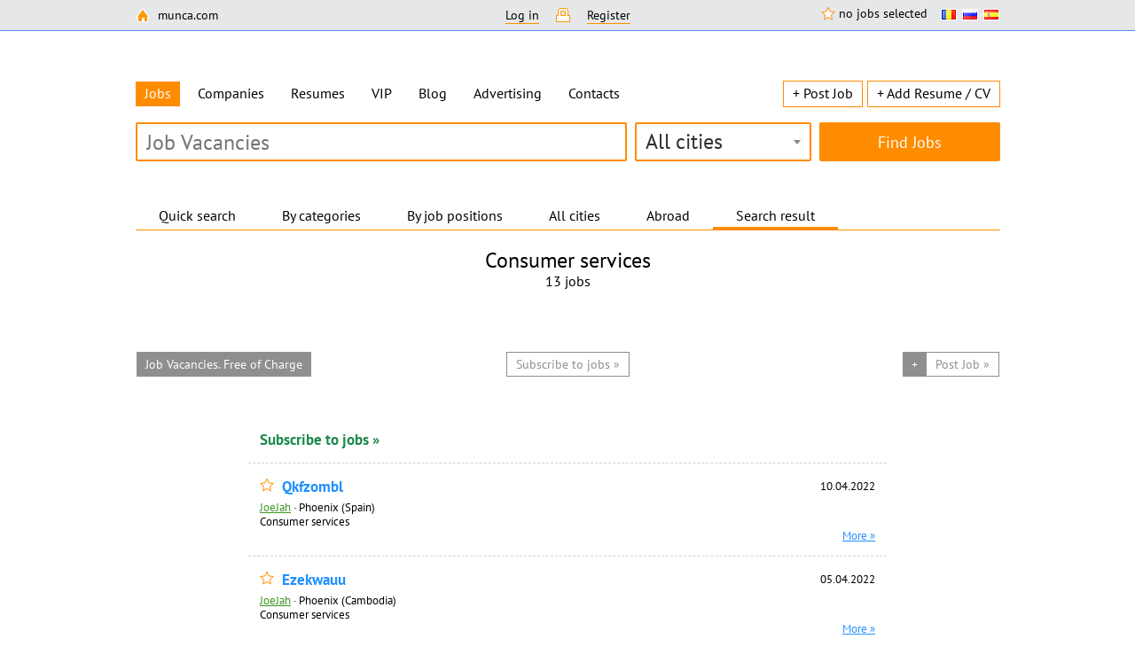

--- FILE ---
content_type: text/html; charset=utf-8
request_url: https://munca.com/job-vacancies/consumer--services
body_size: 29904
content:
<!DOCTYPE html>
<html>
<head>
    <meta http-equiv="Content-Type" content="text/html; charset=utf-8" />
    <meta name="copyright" content="HeadHunter SRL" />
    <meta http-equiv="content-language" content="en">
<link rel="alternate" hreflang="ro" href="/locuri-de-munca/servicii--personale"/>
<link rel="alternate" hreflang="ru" href="/работа/бытовые--услуги"/>
<title>Jobs - Consumer services. Munca.com</title>
<meta name="description" content="Search of employers - Consumer services. Hot jobs" />
<meta name="keywords" content="Jobs, Consumer services, vacancies" />
<meta name="classification" content="Labour exchange" />    <link rel="icon" href="/favicon.ico" type="image/x-icon" />
<link href="/?type=css&include=css/jquery-ui" rel="stylesheet" type="text/css">
<link href="/?type=css&include=css/combobox" rel="stylesheet" type="text/css">
<link href="/?type=css&include=css/contextMenu" rel="stylesheet" type="text/css">
<link href="/?type=css&include=css/PtSans" rel="stylesheet" type="text/css">
<link href="/?type=css&include=css/index_v2" rel="stylesheet" type="text/css">
<link href="/?type=css&include=css/indexF" rel="stylesheet" type="text/css">
<link href="/?type=css&include=css/tlNotifications" rel="stylesheet" type="text/css">
<script type="text/javascript" src="/?type=js&include=js/jquery-1.11.3.min"></script>
<script type="text/javascript" src="/?type=js&include=js/jquery-migrate-1.2.1.min"></script>
<script type="text/javascript" src="/?type=js&include=js/jquery-ui2.min"></script>
<script type="text/javascript" src="/?type=js&include=js/jquery.viewport.min"></script>
<script type="text/javascript" src="/?type=js&include=js/customSelect"></script>
<script type="text/javascript">
    window.onLang = {
        selectLabel: 'Choose one',
        declension: {
            vacancies: ["job","jobs","jobs"]        }
    }
</script><script type="text/javascript" src="/?type=js&include=js/combobox"></script>
<script type="text/javascript" src="/?type=js&include=js/contextMenu"></script>
<script type="text/javascript" src="/?type=js&include=js/jquery.tooltip.pack"></script>
<script type="text/javascript" src="/?type=js&include=js/imagesloaded.pkgd.min"></script>
<script type="text/javascript" src="/?type=js&include=js/isotope.pkgd.min"></script>
<script type="text/javascript" src="/?type=js&include=js/tl-combobox.min"></script>
<script type="text/javascript" src="/?type=js&include=js/CookiesBag.min"></script>
<script type="text/javascript" src="/?type=js&include=js/Notepad"></script>
<script type="text/javascript" src="/?type=js&include=js/oAuth"></script>
<script type="text/javascript" src="/?type=js&include=js/Exchange.min"></script>
<script type="text/javascript" src="/?type=js&include=js/js"></script>
<script type="text/javascript" src="/?type=js&include=js/LightBox"></script>
<link href="/?type=css&include=css/select2" rel="stylesheet" type="text/css">
<script type="text/javascript" src="/?type=js&include=js/select2/select2.min"></script>
<script type="text/javascript" src="/?type=js&include=js/select2/i18n/en"></script>
    <!--[if lte IE 9]>
        <script src="/js/jquery.placeholder.min.js"></script>
        <style>
            .placeholder { color: #aaa; }
        </style>
        <script>
            $(function() {
                $('input, textarea').placeholder();
            })
        </script>
    <![endif]-->
<script type="text/javascript">
    cookies.init();
    sLang = 'en';
    $(function() {
        window.ctrl_bar = $('.headPanel')[0];
    });
    window.intl = JSON.parse('{\"months\":[null,[\"January\",\"January\"],[\"February\",\"February\"],[\"March\",\"March\"],[\"April\",\"April\"],[\"May\",\"May\"],[\"June\",\"June\"],[\"July\",\"July\"],[\"August\",\"August\"],[\"September\",\"September\"],[\"October\",\"October\"],[\"November\",\"November\"],[\"December\",\"December\"]],\"eduLevels\":[\"Higher\",\"Magister\",\"Master of Science\",\"Doctor of Science\",\"Incomplete higher\",\"Secondary school\",\"Secondary level\"],\"declension\":{\"notepad_vac_count\":[\"jobs selected\",\"jobs selected\"],\"notepad_\\u0441\\u043c_count\":[\"resumes selected\",\"resumes selected\"]},\"years\":[\"year\",\"years\",\"years\"]}');
    window.intl.yn = { y: 'Yes', n: 'No' };
    window.intl.close = 'Close';
    $.fn.select2.defaults.set('language', 'en');
    $.fn.select2.defaults.set('placeholder', 'Choose one');
</script>
<script language="JavaScript" type="text/javascript">
langText = {
    ocTime : {
    0:'',
1:'Full-time',
2:'Shift Work',
3:'Flex Time',
4:'Remote Work',
5:'Any'},
    eduLevel : {
    0:'No matter',
1:'Higher',
2:'',
3:'Magister',
4:'Master of Science',
5:'Doctor of Science',
6:'Incomplete higher',
7:'Secondary school',
8:'Secondary level'},
    eduAddType : {
    0:'',
1:'Courses',
2:'Trainings'}
};
</script>
</head>
<body>
<div class="bodyWrapper">
    <div class="bodyContent fullFooter">
                        <div class="topBar" id="topBar">
    <div class="topBarInner">
                <div class="topLeft">
            <a id="homeLinkImg" href="/"><img src="/images/home/home.png" style=""><img src="/images/home/home_gray.png" style="display:none;">
            <span class="topAsideSpan">munca.com</span></a>
                                                            </div>
        <div class="topRight">
                        <span class="notepadLink">
                                <span class="notepad-stars ">
                    <span class="saveToNotepad"><img src="/images/starWhite.png"/> no jobs selected</span>
                    <span class="removeFromNotepad">
                        <a href="/notepad/vacancies">
                            <img src="/images/star-white.png"/>
                            <span>0 jobs selected</span>
                        </a>
                    </span>
                </span>
                <script>
                    $(function() {
                        $(Notepad).on("change", function(e) {
                            var
                                wrapper = $('.topBar .notepad-stars'),
                                count = e.target.getCountVac();
                            wrapper.toggleClass('is-in-notepad', count > 0);
                            wrapper.find(".removeFromNotepad span").text(declension(count, window.intl.declension.notepad_vac_count));
                        });
                    })
                </script>
            </span>
            <ul class="ulInline topImgs">
                                        <li><a  href="/locuri-de-munca/servicii--personale"><img src="/images/lang/ro.png"/></a></li>
                                            <li><a  href="/работа/бытовые--услуги"><img src="/images/lang/ru.png"/></a></li>
                                    <li><a href="#" class="ShowSoonOnSiteLightBox"><img src="/images/lang/es.png"></a></li>
            </ul>
            <script>
                $(function() {
                    var lb = new LightBox({
                        title: '',
                        content: '<div style="text-align:center;font-size:18px;">Soon on the site</div>',
                        theme: 'orange'
                    });
                    $('body').delegate('.ShowSoonOnSiteLightBox', 'click', function(e) {
                        e.preventDefault();
                        lb.show();
                    })
                });
            </script>
        </div>
                    <div id="loginBlock" class="loginBlock">
                <script type="text/javascript" src="/?type=js&include=js/login"></script>
                <script type="text/javascript">
                    window.router = {};
                    window.router.cp = '/personal-account';
                </script>
                <div id="mainButtons">
                    <span loginTab="login" class="loginTabButton click_me">Log in</span>
                    <img class="loginBarKey" src="/images/enter.png">
                    <span loginTab="reg" class="loginTabButton click_me">Register</span>
                </div>
                <div id="loginTab_login" class="loginTab">
                    <div class="loginLocker"></div>
                    <div class="tabTitle">Log in</div>
                    <form method="post" action="/funct/login.php?login" target="loginIframe">
                        <span>E-mail:</span>
                        <div>
                            <input class="textField" type="text" name="email"/>
                        </div>
                        <span>Password:</span>
                        <span loginTab="forgot" class="right loginTabButton click_me">Forgot password?</span>
                        <div>
                            <input class="textField" type="password" name="password"/>
                        </div>
                        <div class="loginCtrl">
                            <input class="loginFormSubmit click_me" type="submit" value="Log in"/>
                            <img class="loginBarKey" src="/images/enter.png">
                            <span class="loginTabClose click_me">Close</span>
                        </div>
                        <script>
                            function afterSocialLogin(r) {
                                if (r.success)
                                    window.location = '/personal-account';
                            }
                            $(function() {
                                $('.socialLoginSet span').click(function() {
                                    $(document).click();
                                })
                            })
                        </script>
                        <div class="socialLoginSet" style="width: 150px;">
                                                            <span class="socialLoginButton linkedin" onclick="oA.linkedin('afterSocialLogin')"></span>
                                                            <span class="socialLoginButton fb" onclick="oA.fb('afterSocialLogin')"></span>
                                                            <span class="socialLoginButton vk" onclick="oA.vk('afterSocialLogin')"></span>
                                                            <span class="socialLoginButton twitter" onclick="oA.twitter('afterSocialLogin')"></span>
                                                            <span class="socialLoginButton google" onclick="oA.google('afterSocialLogin')"></span>
                                                        <div class="clr"></div>
                        </div>
                    </form>
                </div>
                <div id="loginTab_reg" class="loginTab">
                    <div class="loginLocker"></div>
                    <div class="tabTitle">Register</div>
                    <form method="post" action="/funct/login.php?reg" target="loginIframe">
                        <span>E-mail:</span>
                        <div>
                            <input class="textField" type="text" name="email"/>
                        </div>
                        <span>Password:</span>
                        <span id="regFp" style="display: none;" loginTab="forgot" class="right loginTabButton click_me">Forgot password?</span>
                        <div>
                            <input class="textField" type="password" name="password"/>
                        </div>
                        <div class="loginCtrl">
                            <div class="regToLogin">
                                <span loginTab="login" class="loginTabButton click_me">Log in</span>
                            </div>
                            <input class="loginFormSubmit click_me" type="submit" value="Register"/>
                            <img class="loginBarKey" style="margin: 0px 0 -3px;" src="/images/enter.png">
                            <span class="loginTabClose click_me">Close</span>
                        </div>
                        <div class="socialLoginSet" style="width: 150px;">
                                                            <span class="socialLoginButton linkedin" onclick="oA.linkedin('afterSocialLogin')"></span>
                                                            <span class="socialLoginButton fb" onclick="oA.fb('afterSocialLogin')"></span>
                                                            <span class="socialLoginButton vk" onclick="oA.vk('afterSocialLogin')"></span>
                                                            <span class="socialLoginButton twitter" onclick="oA.twitter('afterSocialLogin')"></span>
                                                            <span class="socialLoginButton google" onclick="oA.google('afterSocialLogin')"></span>
                                                        <div class="clr"></div>
                        </div>
                    </form>
                </div>
                <div id="loginTab_forgot" class="loginTab">
                    <div class="loginLocker"></div>
                    <div class="tabTitle">Get password</div>
                    <form method="post" action="/funct/login.php?forgot" target="loginIframe">
                        <div>
                            <span>E-mail:</span>
                            <div>
                                <input class="textField" type="text" name="email"/>
                            </div>
                            <div class="loginCtrl">
                                <input class="loginFormSubmit click_me" type="submit" value="Get password"/>
                                <img class="loginBarKey" src="/images/enter.png">
                                <span class="loginTabClose click_me">Close</span>
                            </div>
                        </div>
                        <div class="suc">
                            <p></p>
                            <div class="loginCtrl afterRemSuc">
                                <span loginTab="login" class="loginTabButton click_me">Enter</span>
                                <img class="loginBarKey" src="/images/enter.png">
                                <span class="loginTabClose click_me">Close</span>
                            </div>
                        </div>
                    </form>
                </div>

                <iframe id="loginIframe" name="loginIframe"></iframe>
        </div>
            
        <div class="clr"></div>
    </div>
</div>

<div id="results_login"></div>
<div id="fb-root_login"></div>
<script type="text/javascript">
    function LoginWithFacebook_php(at)
    {
        $('#loginLocker').show();
        var myData = 'connect=1&at='+at+'&op=login';
        jQuery.ajax({
            type: "POST",
            url: "fblogin/process_facebook.php",
            dataType:"html",
            data:myData,
            success:function(response){
                $("#results_login").html(response);
                $('.fbloginPreloader').fadeOut(150);
                $('#loginLocker').hide();
            },
            error:function (xhr, ajaxOptions, thrownError){
                $('.fbloginPreloader').fadeOut(150);
                $('#loginLocker').hide();
            }
        });
    }
    window.fbAsyncInit = function() {
        FB.init({appId: '1809663925925733',cookie: true,xfbml: true,channelUrl: 'http://munca.com/fblogin/channel.php',oauth: true});};
    (function() {var e = document.createElement('script');
        e.async = true;e.src = document.location.protocol +'//connect.facebook.net/en_US/all.js';
        document.getElementById('fb-root_login').appendChild(e);}());

    function LoginWithFacebook(){
        $('.fbloginPreloader').fadeIn(150);
        var loginResponse;
        FB.login(function(response) {
            if (response.status === "connected")
            {
                FB.api('/me', function(data) {
                    if(data.email != null)
                    {
                        LoginWithFacebook_php(response.authResponse.accessToken);
                    }
                });
            } else
                $('.fbloginPreloader').fadeOut(150);
        },  {scope: 'email,manage_notifications'});
    }
</script>
                        <div style="width:100%">
            <div>
                <script type="text/javascript">
    $(function() {
        $('#searchExample span:not(.customSearchLink)').click(function() {
            $('#search_line').val(this.innerText.replace(',',''));
            $('#searchForm').submit();
        });
        $('.customSearchLink a').click(function() {
            if ($('#search_line').val() != $('#search_line').attr('ph')) {
                $(this).attr('href',$(this).attr('href') + '&qstring=' + $('#search_line').val());
            }
        });
                $('#search_line').autocomplete({
            source: '/funct/ajax.php?op=titleSearch',
            minLength: 2,
            position: { my: "left top-2", at: "left bottom", collision: "none" },
            select: function(e, ui) {
                $(this).val(ui.item.value);
                $(this).parents('form').submit();
                return false;
            }
        });
            })
</script>
<div class="header ">
<div class="navTabs">
    <ul>
        <li class="current">
                    <a class="active" href="/"><h1>Jobs</h1></a>
        </li>
        <li >
                    <a  href="/companies">Companies</a>
        </li>
        <li >
                    <a  href="/resumes-cv">Resumes</a>
        </li>
        <li >
                                        <a  href="/vip-anounces">VIP</a>
                    </li>
                    <li>
                <a target="_blank" href="/blog">Blog</a>
            </li>
                <li >
                    <a  href="/advertising-jobs-announcements">Advertising</a>
        </li>
        <li >
                    <a  href="/contacts-HeadHuner-SRL">Contacts</a>
        </li>
    </ul>
    <ul class="navAddUl">
        <li>
            <a  href="/post-a-job-announcement">+ Post Job</a>
        </li>
        <li>
            <a  href="/post-resume">+ Add Resume / CV</a>
        </li>
    </ul>
</div>
    <a name="view"></a>
    <div class="headPanel" id="headPanel">
        <div>
                        <div class="searchForm">
                                                            <form id="searchForm" action="/job-search#result" onsubmit="return checkSearchForm(this)">
                        <script type="text/javascript">
                            function checkSearchForm(form) {
                                if (!$('#cSF').length || $('#cSF').is(':hidden')) {
                                    if(form.q.value==''||form.q.value=='Job Vacancies') {
                                        $(form.q).removeAttr('name');
                                        CookiesBag.set('last_search_city', $("#searchCity").val(), { expires: 60*60*24*31 });
                                        return true;
                                    }
                                } else {
                                    if (form.q.value==''||form.q.value=='Job Vacancies')
                                            $(form.q).attr('name','')
                                    clearForm($('#cSF')[0]);
                                    if ($('#cSF #flt_city').val() != '') {
                                        searchCity.name = ''
                                    }
                                    $('#cSF input').each(function() {
                                        var clone = $(this).clone();
                                        $('#csData').append(clone);
                                    })
                                }
                                checkCity();
                                                                if ($(form.q).attr('name').length)
                                    return updateRecentQueries(form.q.value);
                                                                return true;
                            }
                            function updateRecentQueries(query) {
                                var rQ = CookiesBag.get('recentQueries'),
                                    now = new Date(),
                                    UTC = new Date(
                                        now.getUTCFullYear(),
                                        now.getUTCMonth(),
                                        now.getUTCDate(),
                                        now.getUTCHours(),
                                        now.getUTCMinutes(),
                                        now.getUTCSeconds()
                                    );
                                rQ = undefined == rQ
                                    ? []
                                    : JSON.parse(rQ);
                                var prevIndex =  -1;
                                for (var i in rQ) if (rQ.hasOwnProperty(i)) {
                                    if (rQ[i].query.toLowerCase() == query.toLowerCase()) {
                                        prevIndex = i;
                                        break;
                                    }
                                }
                                if (prevIndex != -1) {
                                    rQ.splice(prevIndex, 1);
                                }
                                rQ.unshift({
                                    query: query,
                                    timestamp: UTC.getTime() / 1000
                                });
                                var city = $('#searchCity').val();
                                if (city != 'all') {
                                    rQ[0].city =city;
                                }
                                CookiesBag.set('recentQueries', JSON.stringify(rQ), {
                                    expires: 3600*24*30
                                });
                                return true;
                            }
                            function addToRecentQueries(word) {
                                word = word.substring(0,1).toUpperCase() + word.substring(1).toLowerCase();
                                if (cookies.getCookie.recentQueries == undefined)
                                    cookies.set('recentQueries', JSON.stringify([word]), 60*60*24*30, '/');
                                else {
                                    var rQ = JSON.parse(cookies.getCookie.recentQueries);
                                    if (rQ.indexOf(word) !== -1) return false;
                                    rQ.unshift(word);
                                    cookies.set('recentQueries', JSON.stringify(rQ.slice(0,5)), 60*60*24*30, '/');
                                }
                            }
                        </script>
                        <input name="q" type="text" id="search_line" value="" placeholder="Job Vacancies" />
                        <div class="search-city-wrapper">
                            <select name="flt_city" id="searchCity" style="width: 100%;">
                                                                <option value="all">All cities</option>
                                <option value="25">Bucuresti</option>
                                                                    <option value="1">Abrud</option>
                                                                    <option value="2">Adjud</option>
                                                                    <option value="3">Aiud</option>
                                                                    <option value="4">Alba Iulia</option>
                                                                    <option value="5">Alesd</option>
                                                                    <option value="6">Alexandria</option>
                                                                    <option value="7">Arad</option>
                                                                    <option value="8">Bacau</option>
                                                                    <option value="9">Baia Mare</option>
                                                                    <option value="10">Baia Sprie</option>
                                                                    <option value="11">Bailesti</option>
                                                                    <option value="12">Bals</option>
                                                                    <option value="13">Barlad</option>
                                                                    <option value="14">Beclean</option>
                                                                    <option value="15">Beius</option>
                                                                    <option value="16">Bistrita</option>
                                                                    <option value="17">Blaj</option>
                                                                    <option value="18">Boldesti Scaieni</option>
                                                                    <option value="19">Borsa</option>
                                                                    <option value="20">Botosani</option>
                                                                    <option value="21">Brad</option>
                                                                    <option value="22">Braila</option>
                                                                    <option value="23">Brasov</option>
                                                                    <option value="24">Breaza</option>
                                                                    <option value="26">Buftea</option>
                                                                    <option value="27">Buzau</option>
                                                                    <option value="28">Calafat</option>
                                                                    <option value="29">Calarasi</option>
                                                                    <option value="30">Campia Turzii</option>
                                                                    <option value="31">Campina</option>
                                                                    <option value="32">Campulung Moldovenesc</option>
                                                                    <option value="33">Campulung Muscel</option>
                                                                    <option value="34">Caracal</option>
                                                                    <option value="35">Caransebes</option>
                                                                    <option value="36">Carei</option>
                                                                    <option value="37">Cavnic</option>
                                                                    <option value="38">Cehu Silvaniei</option>
                                                                    <option value="39">Cernavoda</option>
                                                                    <option value="40">Chisineu Cris</option>
                                                                    <option value="41">Cisnadie</option>
                                                                    <option value="42">Cluj-Napoca</option>
                                                                    <option value="43">Codlea</option>
                                                                    <option value="44">Comanesti</option>
                                                                    <option value="45">Constanta</option>
                                                                    <option value="46">Covasna</option>
                                                                    <option value="47">Craiova</option>
                                                                    <option value="48">Cugir</option>
                                                                    <option value="49">Cumpana</option>
                                                                    <option value="50">Curtea de Arges</option>
                                                                    <option value="51">Curtici</option>
                                                                    <option value="52">Darabani</option>
                                                                    <option value="53">Dej</option>
                                                                    <option value="54">Deva</option>
                                                                    <option value="55">Dorohoi</option>
                                                                    <option value="56">Dragasani</option>
                                                                    <option value="57">Drobeta-Turnu-Severin</option>
                                                                    <option value="58">Fagaras</option>
                                                                    <option value="59">Falticeni</option>
                                                                    <option value="60">Fetesti</option>
                                                                    <option value="61">Focsani</option>
                                                                    <option value="62">Gaesti</option>
                                                                    <option value="63">Galati</option>
                                                                    <option value="64">Gheorgheni</option>
                                                                    <option value="65">Gherla</option>
                                                                    <option value="66">Ghimbav</option>
                                                                    <option value="67">Ghiroda</option>
                                                                    <option value="68">Giurgiu</option>
                                                                    <option value="69">Gura Humorului</option>
                                                                    <option value="70">Hateg</option>
                                                                    <option value="71">Huedin</option>
                                                                    <option value="72">Hunedoara</option>
                                                                    <option value="73">Husi</option>
                                                                    <option value="74">Iasi</option>
                                                                    <option value="75">Iernut</option>
                                                                    <option value="76">Ilfov</option>
                                                                    <option value="77">Ineu</option>
                                                                    <option value="78">Jibou</option>
                                                                    <option value="79">Lehliu Gara</option>
                                                                    <option value="80">Ludus</option>
                                                                    <option value="81">Lugoj</option>
                                                                    <option value="82">Mangalia</option>
                                                                    <option value="83">Marghita</option>
                                                                    <option value="84">Medgidia</option>
                                                                    <option value="85">Medias</option>
                                                                    <option value="86">Miercurea-Ciuc</option>
                                                                    <option value="87">Mioveni</option>
                                                                    <option value="88">Moinesti</option>
                                                                    <option value="89">Moreni</option>
                                                                    <option value="90">Motru</option>
                                                                    <option value="91">Nadlac</option>
                                                                    <option value="92">Navodari</option>
                                                                    <option value="93">Odorheiu Secuiesc</option>
                                                                    <option value="94">Oltenita</option>
                                                                    <option value="95">Onesti</option>
                                                                    <option value="96">Oradea</option>
                                                                    <option value="97">Orastie</option>
                                                                    <option value="98">Oravita</option>
                                                                    <option value="99">Orsova</option>
                                                                    <option value="100">Otopeni</option>
                                                                    <option value="101">Pascani</option>
                                                                    <option value="102">Petrosani</option>
                                                                    <option value="103">Piatra Neamt</option>
                                                                    <option value="104">Pitesti</option>
                                                                    <option value="105">Ploiesti</option>
                                                                    <option value="106">Predeal</option>
                                                                    <option value="107">Radauti</option>
                                                                    <option value="108">Ramnicu-Valcea</option>
                                                                    <option value="109">Recas</option>
                                                                    <option value="110">Reghin</option>
                                                                    <option value="111">Resita</option>
                                                                    <option value="112">Rimnicu-Sarat</option>
                                                                    <option value="113">Roman</option>
                                                                    <option value="114">Rosiorii de Vede</option>
                                                                    <option value="115">Rovinari</option>
                                                                    <option value="116">Sacele</option>
                                                                    <option value="117">Salonta</option>
                                                                    <option value="118">Sannicolau Mare</option>
                                                                    <option value="119">Satu-Mare</option>
                                                                    <option value="120">Sebes</option>
                                                                    <option value="121">Secuieni</option>
                                                                    <option value="122">Sfantu Gheorghe</option>
                                                                    <option value="123">Sibiu</option>
                                                                    <option value="124">Sighetu Marmatiei</option>
                                                                    <option value="125">Sighisoara</option>
                                                                    <option value="126">Simeria</option>
                                                                    <option value="127">Simleu Silvaniei</option>
                                                                    <option value="128">Sinaia</option>
                                                                    <option value="129">Slanic Moldova</option>
                                                                    <option value="130">Slatina</option>
                                                                    <option value="131">Slobozia</option>
                                                                    <option value="132">Suceava</option>
                                                                    <option value="133">Sulina</option>
                                                                    <option value="134">Talmaciu</option>
                                                                    <option value="135">Targoviste</option>
                                                                    <option value="136">Targu Frumos</option>
                                                                    <option value="137">Targu Jiu</option>
                                                                    <option value="138">Targu Lapus</option>
                                                                    <option value="139">Targu Neamt</option>
                                                                    <option value="140">Targu Ocna</option>
                                                                    <option value="141">Targu Secuiesc</option>
                                                                    <option value="142">Tarnaveni</option>
                                                                    <option value="143">Tecuci</option>
                                                                    <option value="144">Timisoara</option>
                                                                    <option value="145">Tirgu-Mures</option>
                                                                    <option value="146">Titu</option>
                                                                    <option value="147">Tulcea</option>
                                                                    <option value="148">Turceni</option>
                                                                    <option value="149">Turda</option>
                                                                    <option value="150">Turnu Magurele</option>
                                                                    <option value="151">Urlati</option>
                                                                    <option value="152">Urziceni</option>
                                                                    <option value="153">Valenii de Munte</option>
                                                                    <option value="154">Vaslui</option>
                                                                    <option value="155">Vatra Dornei</option>
                                                                    <option value="156">Videle</option>
                                                                    <option value="157">Voluntari</option>
                                                                    <option value="158">Zalau</option>
                                                                    <option value="159">Zarnesti</option>
                                                                    <option value="160">Zimnicea</option>
                                                                    <option value="161">Zlatna</option>
                                                            </select>
                        </div>
                        <script type="text/javascript">
                                                        $('#searchCity')
                                .select2();
                            function checkCity() {
                                if ($('#searchCity').val() == 'all') {
                                    $('#searchCity').remove();
                                }
                            }
                        </script>
                        <input class="searchSubmitButton click_me" type="submit" value="Find Jobs"/>
                                                    <div id="csData"></div>
                                            </form>
                                    </div>
            </div>
                </div>
    </div>
    </div>
            </div>
                                    <div>
                <a name="result"></a>
                <div class="cat_toggle">
	<div id="toggler">
		<ul>
            <li id="sc_6">Quick search</li>			<li id="sc_1"><span class="click_me">By categories</span></li>
			<li  id="sc_2"><span class="click_me">By job positions</span></li>
            <li id="sc_4"><span class="click_me">All cities</span></li>
            <li id="sc_5"><span class="click_me">Abroad</span></li>			            <li class="active" id="sc_3"><span class="click_me">Search result</span></li>
                                </ul>
        <div class="clr"></div>
		<script type="text/javascript">
			function changeSB(scroll) {
				var tab = scroll.id.split('_')[1];
				var out_tab = 'sb_'+tab;
				$('.sc_block:not(#'+out_tab+'):visible').each(function() {
					$(this).hide();
				})
				$('#'+out_tab).show();
			}
			$(function() {
				$('#toggler ul li').click(function() {
					$('#toggler ul li.active').removeClass('active');
					$(this).addClass('active');
					changeSB(this);
				})
			})
		</script>
	</div>
</div>
<div id="slider_content">
    <div id="sb_6" class="sc_block" style="display: none;">
                <script type="text/javascript">
            $(function() {
                $('.recentQueries td span:first-child').click(function() {
                    var _this = $(this);
                    if (_this.data('city')) {
                        $('#searchCity').val(_this.data('city'));
                    }
                    $('#search_line').val(_this.text()).parents('form').submit();
                });
                            })
        </script>
        <table class="recentQueries">
            <tr>
                                    <td>
                        <span >Administrator</span>
                    </td>
                                    <td>
                        <span >Administrator</span>
                    </td>
                                    <td>
                        <span >Programmer</span>
                    </td>
                                    <td>
                        <span >Secretary</span>
                    </td>
                                    <td>
                        <span >Manager</span>
                    </td>
                                    <td>
                        <span >Accountant</span>
                    </td>
                            </tr>
        </table>
    </div>
<div id="sb_1" style="display: none;"  align="center" class="sc_block cat_ul">
<ul style="display:inline-block;zoom: 1;*display: inline;vertical-align:top;text-align: left;">
<li><img src="/images/arrows/cat.png" style="margin-bottom: 1px; border:none" />&nbsp;<a href="/job-vacancies/accounting-audit#result" >Accounting / Audit</a></li>
<li><img src="/images/arrows/cat.png" style="margin-bottom: 1px; border:none" />&nbsp;<a href="/job-vacancies/administration-top--management#result" >Administration / Top management</a></li>
<li><img src="/images/arrows/cat.png" style="margin-bottom: 1px; border:none" />&nbsp;<a href="/job-vacancies/advertising-marketing-pr#result" >Advertising / Marketing / PR</a></li>
<li><img src="/images/arrows/cat.png" style="margin-bottom: 1px; border:none" />&nbsp;<a href="/job-vacancies/aeronautics#result" >Aeronautics</a></li>
<li><img src="/images/arrows/cat.png" style="margin-bottom: 1px; border:none" />&nbsp;<a href="/job-vacancies/agriculture-forestry-pisciculture#result" >Agriculture / Forestry / Pisciculture</a></li>
<li><img src="/images/arrows/cat.png" style="margin-bottom: 1px; border:none" />&nbsp;<a href="/job-vacancies/architecture-designing#result" >Architecture / Designing</a></li>
<li><img src="/images/arrows/cat.png" style="margin-bottom: 1px; border:none" />&nbsp;<a href="/job-vacancies/at--home--services-home--personnel#result" >At home services / Home Personnel</a></li>
<li><img src="/images/arrows/cat.png" style="margin-bottom: 1px; border:none" />&nbsp;<a href="/job-vacancies/banking-finance#result" >Banking / Finance</a></li>
<li><img src="/images/arrows/cat.png" style="margin-bottom: 1px; border:none" />&nbsp;<a href="/job-vacancies/beauty--salons-cosmetology#result" >Beauty salons / Cosmetology</a></li>
<li><img src="/images/arrows/cat.png" style="margin-bottom: 1px; border:none" />&nbsp;<a href="/job-vacancies/car--dealers-car--care--centers-automotive--industry#result" >Car dealers / Car Care centers / Automotive industry</a></li>
<li><img src="/images/arrows/cat.png" style="margin-bottom: 1px; border:none" />&nbsp;<a href="/job-vacancies/car--rental-driver--services-taxi#result" >Car rental / Driver services / Taxi</a></li>
<li><img src="/images/arrows/cat.png" style="margin-bottom: 1px; border:none" />&nbsp;<a href="/job-vacancies/catering-restaurants-bars#result" >Catering / Restaurants / Bars</a></li>
<li><img src="/images/arrows/cat.png" style="margin-bottom: 1px; border:none" />&nbsp;<a href="/job-vacancies/cleaning--services-cleaning--up#result" >Cleaning Services / Cleaning up</a></li>
<li><img src="/images/arrows/cat.png" style="margin-bottom: 1px; border:none" />&nbsp;<a href="/job-vacancies/construction-building-repair#result" >Construction / Building / Repair</a></li>
<li><img src="/images/arrows/cat.png" style="margin-bottom: 1px; border:none" />&nbsp;<a href="/job-vacancies/consulting-coaching#result" >Consulting / Coaching</a></li>
<li><img src="/images/arrows/cat.png" style="margin-bottom: 1px; border:none" />&nbsp;<a href="/job-vacancies/consumer--services#result" style="font-weight:bold;" onclick="$('#sc_3 span').click()">Consumer services</a></li>
<li><img src="/images/arrows/cat.png" style="margin-bottom: 1px; border:none" />&nbsp;<a href="/job-vacancies/cosmetics-perfumery#result" >Cosmetics / Perfumery</a></li>
<li><img src="/images/arrows/cat.png" style="margin-bottom: 1px; border:none" />&nbsp;<a href="/job-vacancies/culture-arts#result" >Culture / Arts</a></li>
<li><img src="/images/arrows/cat.png" style="margin-bottom: 1px; border:none" />&nbsp;<a href="/job-vacancies/delivery-postal--services-courier--service#result" >Delivery / Postal services / Courier service</a></li>
</ul><ul style="display:inline-block;zoom: 1;*display: inline;margin-left:28px;vertical-align:top;text-align: left;"><li><img src="/images/arrows/cat.png" style="margin-bottom: 1px; border:none" />&nbsp;<a href="/job-vacancies/design-modelling#result" >Design / Modelling</a></li>
<li><img src="/images/arrows/cat.png" style="margin-bottom: 1px; border:none" />&nbsp;<a href="/job-vacancies/education-courses-trainings#result" >Education / Courses / Trainings</a></li>
<li><img src="/images/arrows/cat.png" style="margin-bottom: 1px; border:none" />&nbsp;<a href="/job-vacancies/engineering-technology#result" >Engineering / Technology</a></li>
<li><img src="/images/arrows/cat.png" style="margin-bottom: 1px; border:none" />&nbsp;<a href="/job-vacancies/equipment-tools#result" >Equipment / Tools</a></li>
<li><img src="/images/arrows/cat.png" style="margin-bottom: 1px; border:none" />&nbsp;<a href="/job-vacancies/foreign--economic--activities#result" >Foreign Economic Activities</a></li>
<li><img src="/images/arrows/cat.png" style="margin-bottom: 1px; border:none" />&nbsp;<a href="/job-vacancies/foreign--languages-translations#result" >Foreign languages / Translations</a></li>
<li><img src="/images/arrows/cat.png" style="margin-bottom: 1px; border:none" />&nbsp;<a href="/job-vacancies/freelance-work--at--home#result" >Freelance / Work at home</a></li>
<li><img src="/images/arrows/cat.png" style="margin-bottom: 1px; border:none" />&nbsp;<a href="/job-vacancies/hr-personnel-staff#result" >HR / Personnel / Staff</a></li>
<li><img src="/images/arrows/cat.png" style="margin-bottom: 1px; border:none" />&nbsp;<a href="/job-vacancies/insurance#result" >Insurance</a></li>
<li><img src="/images/arrows/cat.png" style="margin-bottom: 1px; border:none" />&nbsp;<a href="/job-vacancies/it-internet#result" >IT /  Internet</a></li>
<li><img src="/images/arrows/cat.png" style="margin-bottom: 1px; border:none" />&nbsp;<a href="/job-vacancies/legal--services-notariate#result" >Legal services / Notariate</a></li>
<li><img src="/images/arrows/cat.png" style="margin-bottom: 1px; border:none" />&nbsp;<a href="/job-vacancies/leisure-entertainment#result" >Leisure / Entertainment</a></li>
<li><img src="/images/arrows/cat.png" style="margin-bottom: 1px; border:none" />&nbsp;<a href="/job-vacancies/logistics-distribution#result" >Logistics / Distribution</a></li>
<li><img src="/images/arrows/cat.png" style="margin-bottom: 1px; border:none" />&nbsp;<a href="/job-vacancies/management-economics#result" >Management / Economics</a></li>
<li><img src="/images/arrows/cat.png" style="margin-bottom: 1px; border:none" />&nbsp;<a href="/job-vacancies/manufacture-industry#result" >Manufacture / Industry</a></li>
<li><img src="/images/arrows/cat.png" style="margin-bottom: 1px; border:none" />&nbsp;<a href="/job-vacancies/media-journalism-copywriting#result" >Media / Journalism / Copywriting</a></li>
<li><img src="/images/arrows/cat.png" style="margin-bottom: 1px; border:none" />&nbsp;<a href="/job-vacancies/medicine-pharmacy#result" >Medicine / Pharmacy</a></li>
<li><img src="/images/arrows/cat.png" style="margin-bottom: 1px; border:none" />&nbsp;<a href="/job-vacancies/multi--level--marketing#result" >Multi Level Marketing</a></li>
<li><img src="/images/arrows/cat.png" style="margin-bottom: 1px; border:none" />&nbsp;<a href="/job-vacancies/other#result" >Other</a></li>
</ul><ul style="display:inline-block;zoom: 1;*display: inline;margin-left:28px;vertical-align:top;text-align: left;"><li><img src="/images/arrows/cat.png" style="margin-bottom: 1px; border:none" />&nbsp;<a href="/job-vacancies/photo-video#result" >Photo / Video</a></li>
<li><img src="/images/arrows/cat.png" style="margin-bottom: 1px; border:none" />&nbsp;<a href="/job-vacancies/procurements-purchasing-import#result" >Procurements / Purchasing / Import</a></li>
<li><img src="/images/arrows/cat.png" style="margin-bottom: 1px; border:none" />&nbsp;<a href="/job-vacancies/publishing-printing#result" >Publishing / Printing</a></li>
<li><img src="/images/arrows/cat.png" style="margin-bottom: 1px; border:none" />&nbsp;<a href="/job-vacancies/real--estate#result" >Real Estate</a></li>
<li><img src="/images/arrows/cat.png" style="margin-bottom: 1px; border:none" />&nbsp;<a href="/job-vacancies/safety-security#result" >Safety / Security</a></li>
<li><img src="/images/arrows/cat.png" style="margin-bottom: 1px; border:none" />&nbsp;<a href="/job-vacancies/secretariat-office#result" >Secretariat / Office</a></li>
<li><img src="/images/arrows/cat.png" style="margin-bottom: 1px; border:none" />&nbsp;<a href="/job-vacancies/services-offices#result" >Services / Offices</a></li>
<li><img src="/images/arrows/cat.png" style="margin-bottom: 1px; border:none" />&nbsp;<a href="/job-vacancies/show_business-fashion--design--business#result" >Show-business / Fashion Design Business</a></li>
<li><img src="/images/arrows/cat.png" style="margin-bottom: 1px; border:none" />&nbsp;<a href="/job-vacancies/sport-fitness#result" >Sport / Fitness</a></li>
<li><img src="/images/arrows/cat.png" style="margin-bottom: 1px; border:none" />&nbsp;<a href="/job-vacancies/telecommunications#result" >Telecommunications</a></li>
<li><img src="/images/arrows/cat.png" style="margin-bottom: 1px; border:none" />&nbsp;<a href="/job-vacancies/tourism-hotels#result" >Tourism / Hotels</a></li>
<li><img src="/images/arrows/cat.png" style="margin-bottom: 1px; border:none" />&nbsp;<a href="/job-vacancies/trade-sale#result" >Trade / Sale</a></li>
<li><img src="/images/arrows/cat.png" style="margin-bottom: 1px; border:none" />&nbsp;<a href="/job-vacancies/vehicles-transport#result" >Vehicles / Transport</a></li>
<li><img src="/images/arrows/cat.png" style="margin-bottom: 1px; border:none" />&nbsp;<a href="/job-vacancies/waiting--/#result" >Waiting /</a></li>
<li><img src="/images/arrows/cat.png" style="margin-bottom: 1px; border:none" />&nbsp;<a href="/job-vacancies/warehousing--services#result" >Warehousing services</a></li>
<li><img src="/images/arrows/cat.png" style="margin-bottom: 1px; border:none" />&nbsp;<a href="/job-vacancies/workers#result" >Workers</a></li>
<li><img src="/images/arrows/cat.png" style="margin-bottom: 1px; border:none" />&nbsp;<a href="/job-vacancies/сrediting-leasing#result" >Сrediting / Leasing</a></li>
</ul>
</div>

<div style="display: none" id="sb_2" class="sc_block">
    <div id="titlesFirstLetters">
                    <ul class="letters">
                            <li class="click_me">A</li>
                            <li class="click_me">B</li>
                            <li class="click_me">C</li>
                            <li class="click_me">D</li>
                            <li class="click_me">E</li>
                            <li class="click_me">F</li>
                            <li class="click_me">G</li>
                            <li class="click_me">H</li>
                            <li class="click_me">I</li>
                            <li class="click_me">J</li>
                            <li class="click_me">L</li>
                            <li class="click_me">M</li>
                            <li class="click_me">O</li>
                            <li class="click_me">P</li>
                            <li class="click_me">R</li>
                            <li class="click_me">S</li>
                            <li class="click_me">T</li>
                            <li class="click_me">W</li>
                        </ul>
            </div>
    <div id="titlesByLetter" style="display:none"></div>
    <script type="text/javascript">
        $(function() {
            var titleList;
            $.ajax({
                async: true,
                url: '/funct/ajax.php',
                data: {
                    op: 'getTitlesList',
                    lang: 'en'
                },
                dataType: 'json',
                success: function(response) {
                    titleList = response;
                }
            });
            function showTitlesByLetter(letter) {
                var response = titleList[letter];
                $('#titlesByLetter').slideUp(250, function() {
                    $(this).html('');
                    var colums = 3;
                    var strs = response.length;
                    switch(strs%3) {
                        case 0:
                            var br = strs/colums;
                            break;
                        case 1:
                            var br = (strs+2)/colums;
                            break;
                        case 2:
                            var br = (strs+1)/colums;
                            break;
                    }
                    var count = 1;
                    for (var i=0; i < strs; i++) {
                        if (count == 1) {
                            var ul = document.createElement('ul');
                            ul.id = 'tbl_ul';
                        }
                        var li = document.createElement('li');
                        if (typeof(response[i]) == 'string') {
                            $(li).append(
                                $(document.createElement('a'))
                                    .attr('href','/job-vacancies/'+response[i].toLowerCase()+'')
                                    .text(response[i])
                            )
                        } else {
                            $(li).append(function() {
                                var toggleLink = $(document.createElement('span'))
                                    .addClass('click_me')
                                    .text(response[i][0] + " ")
                                    .click(function() {
                                        var lst = $(this).next();
                                        if (lst.children().length == 3 && !lst.hasClass('possed'))
                                            lst.position({my:'center top+10px', of: this}).addClass('possed');
                                        $(this).next().stop(true,true).slideToggle(150);
                                    })
                                    .append('<img src="/images/ddArrow.png">');
                                var listWrap = $('<div class="titleByLetterSublist">')
                                    .mouseleave(function() {
                                        $(this).slideUp(150);
                                    });
                                var list = $(document.createElement('ul'));
                                $(response[i]).each(function(k, v) {
                                    if (response[i].length >= 9 && needBreak(response[i].length, k, 3)) {
                                        $(listWrap).append(list);
                                        list = $(document.createElement('ul'));
                                    }
                                    $(list).append(
                                        $(document.createElement('li')).append(
                                            $(document.createElement('a')).attr('href','/job-vacancies/'+v.toLowerCase()+'').text(v)
                                        )
                                    )
                                });
                                $(listWrap).append(list);
                                return $(toggleLink).add(listWrap);
                            });
                        }
                        $(ul).append(li);
                        if (count == br) {
                            count = 1;
                            $('#titlesByLetter').append(ul);
                        } else {
                            count ++
                        }
                        if (i + 1 == strs) {
                            $('#titlesByLetter').append(ul);
                        }
                    }
                    $(this).slideDown(250);
                })
            }
            $('.letters li').click(function() {
                if ($(this).hasClass('active')) {
                    $(this).removeClass('active');
                    $('#titlesByLetter').slideUp(250, function() {
                        $(this).html('');
                    })
                    return false;
                }
                $('.letters li.active').removeClass('active');
                $(this).addClass('active');
                showTitlesByLetter($(this).text());
            })
        })
    </script>
</div>
        <div id="sb_3" class="sc_block">
        <div>
    <div>
                            <span class="fQT foundBySphere">
                <h2 class="inline-header">
                    <span>Consumer services</span>
                </h2>
            </span>
                </div>
    <div id="foundCount">
        <span id="foundNULL">Nothing Found</span>
        <span id="foundVip" class="dn">VIP jobs - <span></span></span>        <span id="foundReg" class="dn">Usual jobs - <span></span></span>
    </div>
    <div class="notFoundR">
        <ul>
<li><span class="circleBlue">1</span> Make sure that all words are spelled correctly</li>
<li><span class="circleBlue">2</span> Try different keywords</li>
<li><span class="circleBlue">3</span> Try fewer keywords</li>
<li><span class="circleBlue">4</span> Specify the search query</li>
</ul>    </div>
    <div class="subscribeOnResult">
            </div>
</div>
<style type="text/css">
    #foundReg,#foundVip,#foundNULL {
        display: none;
        margin: 0 25px;
    }
    #foundNULL {
        font-size: 1.2em;
    }
    .toCSLink {
        color: #ff8c00;
        text-decoration: none;
    }
    .subscribeOnResult {
        display: none;
    }
</style>    </div>
        <div style="display:none;" id="sb_4" class="sc_block cat_ul">
        <ul class="slContentUl">
                        <li><img src="/images/arrows/cat.png" style="margin-bottom: 1px; border:none" />&nbsp;<a style="" href="/job-vacancies/abrud#result">Abrud</a></li>
                                    <li><img src="/images/arrows/cat.png" style="margin-bottom: 1px; border:none" />&nbsp;<a style="" href="/job-vacancies/adjud#result">Adjud</a></li>
                                    <li><img src="/images/arrows/cat.png" style="margin-bottom: 1px; border:none" />&nbsp;<a style="" href="/job-vacancies/aiud#result">Aiud</a></li>
                                    <li><img src="/images/arrows/cat.png" style="margin-bottom: 1px; border:none" />&nbsp;<a style="" href="/job-vacancies/alba-iulia#result">Alba Iulia</a></li>
                                    <li><img src="/images/arrows/cat.png" style="margin-bottom: 1px; border:none" />&nbsp;<a style="" href="/job-vacancies/alesd#result">Alesd</a></li>
                                    <li><img src="/images/arrows/cat.png" style="margin-bottom: 1px; border:none" />&nbsp;<a style="" href="/job-vacancies/alexandria#result">Alexandria</a></li>
                                    <li><img src="/images/arrows/cat.png" style="margin-bottom: 1px; border:none" />&nbsp;<a style="" href="/job-vacancies/arad#result">Arad</a></li>
                                    <li><img src="/images/arrows/cat.png" style="margin-bottom: 1px; border:none" />&nbsp;<a style="" href="/job-vacancies/bacau#result">Bacau</a></li>
                                    <li><img src="/images/arrows/cat.png" style="margin-bottom: 1px; border:none" />&nbsp;<a style="" href="/job-vacancies/baia-mare#result">Baia Mare</a></li>
                                    <li><img src="/images/arrows/cat.png" style="margin-bottom: 1px; border:none" />&nbsp;<a style="" href="/job-vacancies/baia-sprie#result">Baia Sprie</a></li>
                                    <li><img src="/images/arrows/cat.png" style="margin-bottom: 1px; border:none" />&nbsp;<a style="" href="/job-vacancies/bailesti#result">Bailesti</a></li>
                                    <li><img src="/images/arrows/cat.png" style="margin-bottom: 1px; border:none" />&nbsp;<a style="" href="/job-vacancies/bals#result">Bals</a></li>
                                    <li><img src="/images/arrows/cat.png" style="margin-bottom: 1px; border:none" />&nbsp;<a style="" href="/job-vacancies/barlad#result">Barlad</a></li>
                                    <li><img src="/images/arrows/cat.png" style="margin-bottom: 1px; border:none" />&nbsp;<a style="" href="/job-vacancies/beclean#result">Beclean</a></li>
                                    <li><img src="/images/arrows/cat.png" style="margin-bottom: 1px; border:none" />&nbsp;<a style="" href="/job-vacancies/beius#result">Beius</a></li>
                                    <li><img src="/images/arrows/cat.png" style="margin-bottom: 1px; border:none" />&nbsp;<a style="" href="/job-vacancies/bistrita#result">Bistrita</a></li>
                                    <li><img src="/images/arrows/cat.png" style="margin-bottom: 1px; border:none" />&nbsp;<a style="" href="/job-vacancies/blaj#result">Blaj</a></li>
                                    <li><img src="/images/arrows/cat.png" style="margin-bottom: 1px; border:none" />&nbsp;<a style="" href="/job-vacancies/borsa#result">Borsa</a></li>
                                    <li><img src="/images/arrows/cat.png" style="margin-bottom: 1px; border:none" />&nbsp;<a style="" href="/job-vacancies/botosani#result">Botosani</a></li>
                                    <li><img src="/images/arrows/cat.png" style="margin-bottom: 1px; border:none" />&nbsp;<a style="" href="/job-vacancies/braila#result">Braila</a></li>
                                    <li><img src="/images/arrows/cat.png" style="margin-bottom: 1px; border:none" />&nbsp;<a style="" href="/job-vacancies/brasov#result">Brasov</a></li>
                                    <li><img src="/images/arrows/cat.png" style="margin-bottom: 1px; border:none" />&nbsp;<a style="" href="/job-vacancies/breaza#result">Breaza</a></li>
                                    <li><img src="/images/arrows/cat.png" style="margin-bottom: 1px; border:none" />&nbsp;<a style="" href="/job-vacancies/bucuresti#result">Bucuresti</a></li>
                                    <li><img src="/images/arrows/cat.png" style="margin-bottom: 1px; border:none" />&nbsp;<a style="" href="/job-vacancies/buftea#result">Buftea</a></li>
                                    <li><img src="/images/arrows/cat.png" style="margin-bottom: 1px; border:none" />&nbsp;<a style="" href="/job-vacancies/buzau#result">Buzau</a></li>
                                    <li><img src="/images/arrows/cat.png" style="margin-bottom: 1px; border:none" />&nbsp;<a style="" href="/job-vacancies/calafat#result">Calafat</a></li>
            </ul><ul class="slContentUl" style="margin-left: 49px;">                        <li><img src="/images/arrows/cat.png" style="margin-bottom: 1px; border:none" />&nbsp;<a style="" href="/job-vacancies/calarasi#result">Calarasi</a></li>
                                    <li><img src="/images/arrows/cat.png" style="margin-bottom: 1px; border:none" />&nbsp;<a style="" href="/job-vacancies/campia-turzii#result">Campia Turzii</a></li>
                                    <li><img src="/images/arrows/cat.png" style="margin-bottom: 1px; border:none" />&nbsp;<a style="" href="/job-vacancies/campina#result">Campina</a></li>
                                    <li><img src="/images/arrows/cat.png" style="margin-bottom: 1px; border:none" />&nbsp;<a style="" href="/job-vacancies/campulung-moldovenesc#result">Campulung Moldovenesc</a></li>
                                    <li><img src="/images/arrows/cat.png" style="margin-bottom: 1px; border:none" />&nbsp;<a style="" href="/job-vacancies/campulung-muscel#result">Campulung Muscel</a></li>
                                    <li><img src="/images/arrows/cat.png" style="margin-bottom: 1px; border:none" />&nbsp;<a style="" href="/job-vacancies/caracal#result">Caracal</a></li>
                                    <li><img src="/images/arrows/cat.png" style="margin-bottom: 1px; border:none" />&nbsp;<a style="" href="/job-vacancies/caransebes#result">Caransebes</a></li>
                                    <li><img src="/images/arrows/cat.png" style="margin-bottom: 1px; border:none" />&nbsp;<a style="" href="/job-vacancies/carei#result">Carei</a></li>
                                    <li><img src="/images/arrows/cat.png" style="margin-bottom: 1px; border:none" />&nbsp;<a style="" href="/job-vacancies/cavnic#result">Cavnic</a></li>
                                    <li><img src="/images/arrows/cat.png" style="margin-bottom: 1px; border:none" />&nbsp;<a style="" href="/job-vacancies/cehu-silvaniei#result">Cehu Silvaniei</a></li>
                                    <li><img src="/images/arrows/cat.png" style="margin-bottom: 1px; border:none" />&nbsp;<a style="" href="/job-vacancies/cernavoda#result">Cernavoda</a></li>
                                    <li><img src="/images/arrows/cat.png" style="margin-bottom: 1px; border:none" />&nbsp;<a style="" href="/job-vacancies/chisineu-cris#result">Chisineu Cris</a></li>
                                    <li><img src="/images/arrows/cat.png" style="margin-bottom: 1px; border:none" />&nbsp;<a style="" href="/job-vacancies/cisnadie#result">Cisnadie</a></li>
                                    <li><img src="/images/arrows/cat.png" style="margin-bottom: 1px; border:none" />&nbsp;<a style="" href="/job-vacancies/cluj--napoca#result">Cluj-Napoca</a></li>
                                    <li><img src="/images/arrows/cat.png" style="margin-bottom: 1px; border:none" />&nbsp;<a style="" href="/job-vacancies/codlea#result">Codlea</a></li>
                                    <li><img src="/images/arrows/cat.png" style="margin-bottom: 1px; border:none" />&nbsp;<a style="" href="/job-vacancies/comanesti#result">Comanesti</a></li>
                                    <li><img src="/images/arrows/cat.png" style="margin-bottom: 1px; border:none" />&nbsp;<a style="" href="/job-vacancies/constanta#result">Constanta</a></li>
                                    <li><img src="/images/arrows/cat.png" style="margin-bottom: 1px; border:none" />&nbsp;<a style="" href="/job-vacancies/covasna#result">Covasna</a></li>
                                    <li><img src="/images/arrows/cat.png" style="margin-bottom: 1px; border:none" />&nbsp;<a style="" href="/job-vacancies/craiova#result">Craiova</a></li>
                                    <li><img src="/images/arrows/cat.png" style="margin-bottom: 1px; border:none" />&nbsp;<a style="" href="/job-vacancies/cugir#result">Cugir</a></li>
                                    <li><img src="/images/arrows/cat.png" style="margin-bottom: 1px; border:none" />&nbsp;<a style="" href="/job-vacancies/curtea-de-arges#result">Curtea de Arges</a></li>
                                    <li><img src="/images/arrows/cat.png" style="margin-bottom: 1px; border:none" />&nbsp;<a style="" href="/job-vacancies/darabani#result">Darabani</a></li>
                                    <li><img src="/images/arrows/cat.png" style="margin-bottom: 1px; border:none" />&nbsp;<a style="" href="/job-vacancies/dej#result">Dej</a></li>
                                    <li><img src="/images/arrows/cat.png" style="margin-bottom: 1px; border:none" />&nbsp;<a style="" href="/job-vacancies/deva#result">Deva</a></li>
                                    <li><img src="/images/arrows/cat.png" style="margin-bottom: 1px; border:none" />&nbsp;<a style="" href="/job-vacancies/dorohoi#result">Dorohoi</a></li>
                                    <li><img src="/images/arrows/cat.png" style="margin-bottom: 1px; border:none" />&nbsp;<a style="" href="/job-vacancies/dragasani#result">Dragasani</a></li>
            </ul><ul class="slContentUl" style="margin-left: 49px;">                        <li><img src="/images/arrows/cat.png" style="margin-bottom: 1px; border:none" />&nbsp;<a style="" href="/job-vacancies/drobeta--turnu--severin#result">Drobeta-Turnu-Severin</a></li>
                                    <li><img src="/images/arrows/cat.png" style="margin-bottom: 1px; border:none" />&nbsp;<a style="" href="/job-vacancies/fagaras#result">Fagaras</a></li>
                                    <li><img src="/images/arrows/cat.png" style="margin-bottom: 1px; border:none" />&nbsp;<a style="" href="/job-vacancies/falticeni#result">Falticeni</a></li>
                                    <li><img src="/images/arrows/cat.png" style="margin-bottom: 1px; border:none" />&nbsp;<a style="" href="/job-vacancies/fetesti#result">Fetesti</a></li>
                                    <li><img src="/images/arrows/cat.png" style="margin-bottom: 1px; border:none" />&nbsp;<a style="" href="/job-vacancies/focsani#result">Focsani</a></li>
                                    <li><img src="/images/arrows/cat.png" style="margin-bottom: 1px; border:none" />&nbsp;<a style="" href="/job-vacancies/gaesti#result">Gaesti</a></li>
                                    <li><img src="/images/arrows/cat.png" style="margin-bottom: 1px; border:none" />&nbsp;<a style="" href="/job-vacancies/galati#result">Galati</a></li>
                                    <li><img src="/images/arrows/cat.png" style="margin-bottom: 1px; border:none" />&nbsp;<a style="" href="/job-vacancies/gheorgheni#result">Gheorgheni</a></li>
                                    <li><img src="/images/arrows/cat.png" style="margin-bottom: 1px; border:none" />&nbsp;<a style="" href="/job-vacancies/ghimbav#result">Ghimbav</a></li>
                                    <li><img src="/images/arrows/cat.png" style="margin-bottom: 1px; border:none" />&nbsp;<a style="" href="/job-vacancies/ghiroda#result">Ghiroda</a></li>
                                    <li><img src="/images/arrows/cat.png" style="margin-bottom: 1px; border:none" />&nbsp;<a style="" href="/job-vacancies/giurgiu#result">Giurgiu</a></li>
                                    <li><img src="/images/arrows/cat.png" style="margin-bottom: 1px; border:none" />&nbsp;<a style="" href="/job-vacancies/gura-humorului#result">Gura Humorului</a></li>
                                    <li><img src="/images/arrows/cat.png" style="margin-bottom: 1px; border:none" />&nbsp;<a style="" href="/job-vacancies/huedin#result">Huedin</a></li>
                                    <li><img src="/images/arrows/cat.png" style="margin-bottom: 1px; border:none" />&nbsp;<a style="" href="/job-vacancies/hunedoara#result">Hunedoara</a></li>
                                    <li><img src="/images/arrows/cat.png" style="margin-bottom: 1px; border:none" />&nbsp;<a style="" href="/job-vacancies/iasi#result">Iasi</a></li>
                                    <li><img src="/images/arrows/cat.png" style="margin-bottom: 1px; border:none" />&nbsp;<a style="" href="/job-vacancies/ilfov#result">Ilfov</a></li>
                                    <li><img src="/images/arrows/cat.png" style="margin-bottom: 1px; border:none" />&nbsp;<a style="" href="/job-vacancies/jibou#result">Jibou</a></li>
                                    <li><img src="/images/arrows/cat.png" style="margin-bottom: 1px; border:none" />&nbsp;<a style="" href="/job-vacancies/ludus#result">Ludus</a></li>
                                    <li><img src="/images/arrows/cat.png" style="margin-bottom: 1px; border:none" />&nbsp;<a style="" href="/job-vacancies/lugoj#result">Lugoj</a></li>
                                    <li><img src="/images/arrows/cat.png" style="margin-bottom: 1px; border:none" />&nbsp;<a style="" href="/job-vacancies/mangalia#result">Mangalia</a></li>
                                    <li><img src="/images/arrows/cat.png" style="margin-bottom: 1px; border:none" />&nbsp;<a style="" href="/job-vacancies/marghita#result">Marghita</a></li>
                                    <li><img src="/images/arrows/cat.png" style="margin-bottom: 1px; border:none" />&nbsp;<a style="" href="/job-vacancies/medgidia#result">Medgidia</a></li>
                                    <li><img src="/images/arrows/cat.png" style="margin-bottom: 1px; border:none" />&nbsp;<a style="" href="/job-vacancies/medias#result">Medias</a></li>
                                    <li><img src="/images/arrows/cat.png" style="margin-bottom: 1px; border:none" />&nbsp;<a style="" href="/job-vacancies/miercurea--ciuc#result">Miercurea-Ciuc</a></li>
                                    <li><img src="/images/arrows/cat.png" style="margin-bottom: 1px; border:none" />&nbsp;<a style="" href="/job-vacancies/mioveni#result">Mioveni</a></li>
                                    <li><img src="/images/arrows/cat.png" style="margin-bottom: 1px; border:none" />&nbsp;<a style="" href="/job-vacancies/moreni#result">Moreni</a></li>
            </ul><ul class="slContentUl" style="margin-left: 49px;">                        <li><img src="/images/arrows/cat.png" style="margin-bottom: 1px; border:none" />&nbsp;<a style="" href="/job-vacancies/motru#result">Motru</a></li>
                                    <li><img src="/images/arrows/cat.png" style="margin-bottom: 1px; border:none" />&nbsp;<a style="" href="/job-vacancies/oltenita#result">Oltenita</a></li>
                                    <li><img src="/images/arrows/cat.png" style="margin-bottom: 1px; border:none" />&nbsp;<a style="" href="/job-vacancies/onesti#result">Onesti</a></li>
                                    <li><img src="/images/arrows/cat.png" style="margin-bottom: 1px; border:none" />&nbsp;<a style="" href="/job-vacancies/oradea#result">Oradea</a></li>
                                    <li><img src="/images/arrows/cat.png" style="margin-bottom: 1px; border:none" />&nbsp;<a style="" href="/job-vacancies/orastie#result">Orastie</a></li>
                                    <li><img src="/images/arrows/cat.png" style="margin-bottom: 1px; border:none" />&nbsp;<a style="" href="/job-vacancies/oravita#result">Oravita</a></li>
                                    <li><img src="/images/arrows/cat.png" style="margin-bottom: 1px; border:none" />&nbsp;<a style="" href="/job-vacancies/orsova#result">Orsova</a></li>
                                    <li><img src="/images/arrows/cat.png" style="margin-bottom: 1px; border:none" />&nbsp;<a style="" href="/job-vacancies/otopeni#result">Otopeni</a></li>
                                    <li><img src="/images/arrows/cat.png" style="margin-bottom: 1px; border:none" />&nbsp;<a style="" href="/job-vacancies/petrosani#result">Petrosani</a></li>
                                    <li><img src="/images/arrows/cat.png" style="margin-bottom: 1px; border:none" />&nbsp;<a style="" href="/job-vacancies/piatra-neamt#result">Piatra Neamt</a></li>
                                    <li><img src="/images/arrows/cat.png" style="margin-bottom: 1px; border:none" />&nbsp;<a style="" href="/job-vacancies/pitesti#result">Pitesti</a></li>
                                    <li><img src="/images/arrows/cat.png" style="margin-bottom: 1px; border:none" />&nbsp;<a style="" href="/job-vacancies/ploiesti#result">Ploiesti</a></li>
                                    <li><img src="/images/arrows/cat.png" style="margin-bottom: 1px; border:none" />&nbsp;<a style="" href="/job-vacancies/ramnicu--valcea#result">Ramnicu-Valcea</a></li>
                                    <li><img src="/images/arrows/cat.png" style="margin-bottom: 1px; border:none" />&nbsp;<a style="" href="/job-vacancies/recas#result">Recas</a></li>
                                    <li><img src="/images/arrows/cat.png" style="margin-bottom: 1px; border:none" />&nbsp;<a style="" href="/job-vacancies/reghin#result">Reghin</a></li>
                                    <li><img src="/images/arrows/cat.png" style="margin-bottom: 1px; border:none" />&nbsp;<a style="" href="/job-vacancies/resita#result">Resita</a></li>
                                    <li><img src="/images/arrows/cat.png" style="margin-bottom: 1px; border:none" />&nbsp;<a style="" href="/job-vacancies/rimnicu--sarat#result">Rimnicu-Sarat</a></li>
                                    <li><img src="/images/arrows/cat.png" style="margin-bottom: 1px; border:none" />&nbsp;<a style="" href="/job-vacancies/roman#result">Roman</a></li>
                                    <li><img src="/images/arrows/cat.png" style="margin-bottom: 1px; border:none" />&nbsp;<a style="" href="/job-vacancies/sacele#result">Sacele</a></li>
                                    <li><img src="/images/arrows/cat.png" style="margin-bottom: 1px; border:none" />&nbsp;<a style="" href="/job-vacancies/salonta#result">Salonta</a></li>
                                    <li><img src="/images/arrows/cat.png" style="margin-bottom: 1px; border:none" />&nbsp;<a style="" href="/job-vacancies/satu--mare#result">Satu-Mare</a></li>
                                    <li><img src="/images/arrows/cat.png" style="margin-bottom: 1px; border:none" />&nbsp;<a style="" href="/job-vacancies/sebes#result">Sebes</a></li>
                                    <li><img src="/images/arrows/cat.png" style="margin-bottom: 1px; border:none" />&nbsp;<a style="" href="/job-vacancies/sfantu-gheorghe#result">Sfantu Gheorghe</a></li>
                                    <li><img src="/images/arrows/cat.png" style="margin-bottom: 1px; border:none" />&nbsp;<a style="" href="/job-vacancies/sibiu#result">Sibiu</a></li>
                                    <li><img src="/images/arrows/cat.png" style="margin-bottom: 1px; border:none" />&nbsp;<a style="" href="/job-vacancies/sighisoara#result">Sighisoara</a></li>
                                    <li><img src="/images/arrows/cat.png" style="margin-bottom: 1px; border:none" />&nbsp;<a style="" href="/job-vacancies/simeria#result">Simeria</a></li>
            </ul><ul class="slContentUl" style="margin-left: 49px;">                        <li><img src="/images/arrows/cat.png" style="margin-bottom: 1px; border:none" />&nbsp;<a style="" href="/job-vacancies/slatina#result">Slatina</a></li>
                                    <li><img src="/images/arrows/cat.png" style="margin-bottom: 1px; border:none" />&nbsp;<a style="" href="/job-vacancies/slobozia#result">Slobozia</a></li>
                                    <li><img src="/images/arrows/cat.png" style="margin-bottom: 1px; border:none" />&nbsp;<a style="" href="/job-vacancies/suceava#result">Suceava</a></li>
                                    <li><img src="/images/arrows/cat.png" style="margin-bottom: 1px; border:none" />&nbsp;<a style="" href="/job-vacancies/sulina#result">Sulina</a></li>
                                    <li><img src="/images/arrows/cat.png" style="margin-bottom: 1px; border:none" />&nbsp;<a style="" href="/job-vacancies/talmaciu#result">Talmaciu</a></li>
                                    <li><img src="/images/arrows/cat.png" style="margin-bottom: 1px; border:none" />&nbsp;<a style="" href="/job-vacancies/targoviste#result">Targoviste</a></li>
                                    <li><img src="/images/arrows/cat.png" style="margin-bottom: 1px; border:none" />&nbsp;<a style="" href="/job-vacancies/targu-frumos#result">Targu Frumos</a></li>
                                    <li><img src="/images/arrows/cat.png" style="margin-bottom: 1px; border:none" />&nbsp;<a style="" href="/job-vacancies/targu-jiu#result">Targu Jiu</a></li>
                                    <li><img src="/images/arrows/cat.png" style="margin-bottom: 1px; border:none" />&nbsp;<a style="" href="/job-vacancies/targu-lapus#result">Targu Lapus</a></li>
                                    <li><img src="/images/arrows/cat.png" style="margin-bottom: 1px; border:none" />&nbsp;<a style="" href="/job-vacancies/tecuci#result">Tecuci</a></li>
                                    <li><img src="/images/arrows/cat.png" style="margin-bottom: 1px; border:none" />&nbsp;<a style="" href="/job-vacancies/timisoara#result">Timisoara</a></li>
                                    <li><img src="/images/arrows/cat.png" style="margin-bottom: 1px; border:none" />&nbsp;<a style="" href="/job-vacancies/tirgu--mures#result">Tirgu-Mures</a></li>
                                    <li><img src="/images/arrows/cat.png" style="margin-bottom: 1px; border:none" />&nbsp;<a style="" href="/job-vacancies/tulcea#result">Tulcea</a></li>
                                    <li><img src="/images/arrows/cat.png" style="margin-bottom: 1px; border:none" />&nbsp;<a style="" href="/job-vacancies/turda#result">Turda</a></li>
                                    <li><img src="/images/arrows/cat.png" style="margin-bottom: 1px; border:none" />&nbsp;<a style="" href="/job-vacancies/turnu-magurele#result">Turnu Magurele</a></li>
                                    <li><img src="/images/arrows/cat.png" style="margin-bottom: 1px; border:none" />&nbsp;<a style="" href="/job-vacancies/vaslui#result">Vaslui</a></li>
                                    <li><img src="/images/arrows/cat.png" style="margin-bottom: 1px; border:none" />&nbsp;<a style="" href="/job-vacancies/vatra-dornei#result">Vatra Dornei</a></li>
                                    <li><img src="/images/arrows/cat.png" style="margin-bottom: 1px; border:none" />&nbsp;<a style="" href="/job-vacancies/videle#result">Videle</a></li>
                                    <li><img src="/images/arrows/cat.png" style="margin-bottom: 1px; border:none" />&nbsp;<a style="" href="/job-vacancies/zalau#result">Zalau</a></li>
                                    <li><img src="/images/arrows/cat.png" style="margin-bottom: 1px; border:none" />&nbsp;<a style="" href="/job-vacancies/zarnesti#result">Zarnesti</a></li>
                                    <li><img src="/images/arrows/cat.png" style="margin-bottom: 1px; border:none" />&nbsp;<a style="" href="/job-vacancies/zimnicea#result">Zimnicea</a></li>
                                    <li><img src="/images/arrows/cat.png" style="margin-bottom: 1px; border:none" />&nbsp;<a style="" href="/job-vacancies/zlatna#result">Zlatna</a></li>
                        </ul>
    </div>
        <div style="display:none;" id="sb_5" class="sc_block cat_ul">
        <div style="margin-bottom: 20px;">
            <ul class="alphabet-filter" id="countriesListFilter">
                <li>A</li>
<li>B</li>
<li>C</li>
<li>D</li>
<li>E</li>
<li>F</li>
<li>G</li>
<li>H</li>
<li>I</li>
<li>J</li>
<li>K</li>
<li>L</li>
<li>M</li>
<li>N</li>
<li>O</li>
<li>P</li>
<li>Q</li>
<li>R</li>
<li>S</li>
<li>T</li>
<li>U</li>
<li>V</li>
<li>Y</li>
<li>Z</li>
            </ul>
        </div>
        <div id="countriesList">
            <ul class="slContentUl">
                                <li>
                    <img src="/images/arrows/cat.png" style="margin-bottom: 1px; border:none">
                    <a  href="/job-vacancies/afghanistan">Afghanistan</a>
                </li>
                                                <li>
                    <img src="/images/arrows/cat.png" style="margin-bottom: 1px; border:none">
                    <a  href="/job-vacancies/albania">Albania</a>
                </li>
                                                <li>
                    <img src="/images/arrows/cat.png" style="margin-bottom: 1px; border:none">
                    <a  href="/job-vacancies/algeria">Algeria</a>
                </li>
                                                <li>
                    <img src="/images/arrows/cat.png" style="margin-bottom: 1px; border:none">
                    <a  href="/job-vacancies/andorra">Andorra</a>
                </li>
                                                <li>
                    <img src="/images/arrows/cat.png" style="margin-bottom: 1px; border:none">
                    <a  href="/job-vacancies/angola">Angola</a>
                </li>
                                                <li>
                    <img src="/images/arrows/cat.png" style="margin-bottom: 1px; border:none">
                    <a  href="/job-vacancies/antigua-and-barbuda">Antigua and Barbuda</a>
                </li>
                                                <li>
                    <img src="/images/arrows/cat.png" style="margin-bottom: 1px; border:none">
                    <a  href="/job-vacancies/argentina">Argentina</a>
                </li>
                                                <li>
                    <img src="/images/arrows/cat.png" style="margin-bottom: 1px; border:none">
                    <a  href="/job-vacancies/armenia">Armenia</a>
                </li>
                                                <li>
                    <img src="/images/arrows/cat.png" style="margin-bottom: 1px; border:none">
                    <a  href="/job-vacancies/australia">Australia</a>
                </li>
                                                <li>
                    <img src="/images/arrows/cat.png" style="margin-bottom: 1px; border:none">
                    <a  href="/job-vacancies/austria">Austria</a>
                </li>
                                                <li>
                    <img src="/images/arrows/cat.png" style="margin-bottom: 1px; border:none">
                    <a  href="/job-vacancies/azerbaijan">Azerbaijan</a>
                </li>
                                                <li>
                    <img src="/images/arrows/cat.png" style="margin-bottom: 1px; border:none">
                    <a  href="/job-vacancies/bahamas">Bahamas</a>
                </li>
                                                <li>
                    <img src="/images/arrows/cat.png" style="margin-bottom: 1px; border:none">
                    <a  href="/job-vacancies/bahrain">Bahrain</a>
                </li>
                                                <li>
                    <img src="/images/arrows/cat.png" style="margin-bottom: 1px; border:none">
                    <a  href="/job-vacancies/bangladesh">Bangladesh</a>
                </li>
                                                <li>
                    <img src="/images/arrows/cat.png" style="margin-bottom: 1px; border:none">
                    <a  href="/job-vacancies/barbados">Barbados</a>
                </li>
                                                <li>
                    <img src="/images/arrows/cat.png" style="margin-bottom: 1px; border:none">
                    <a  href="/job-vacancies/belarus">Belarus</a>
                </li>
                                                <li>
                    <img src="/images/arrows/cat.png" style="margin-bottom: 1px; border:none">
                    <a  href="/job-vacancies/belgium">Belgium</a>
                </li>
                                                <li>
                    <img src="/images/arrows/cat.png" style="margin-bottom: 1px; border:none">
                    <a  href="/job-vacancies/belize">Belize</a>
                </li>
                                                <li>
                    <img src="/images/arrows/cat.png" style="margin-bottom: 1px; border:none">
                    <a  href="/job-vacancies/benin">Benin</a>
                </li>
                                                <li>
                    <img src="/images/arrows/cat.png" style="margin-bottom: 1px; border:none">
                    <a  href="/job-vacancies/bolivia">Bolivia</a>
                </li>
                                                <li>
                    <img src="/images/arrows/cat.png" style="margin-bottom: 1px; border:none">
                    <a  href="/job-vacancies/bosnia-and-herzegovina">Bosnia and Herzegovina</a>
                </li>
                                                <li>
                    <img src="/images/arrows/cat.png" style="margin-bottom: 1px; border:none">
                    <a  href="/job-vacancies/botswana">Botswana</a>
                </li>
                                                <li>
                    <img src="/images/arrows/cat.png" style="margin-bottom: 1px; border:none">
                    <a  href="/job-vacancies/brazil">Brazil</a>
                </li>
                                                <li>
                    <img src="/images/arrows/cat.png" style="margin-bottom: 1px; border:none">
                    <a  href="/job-vacancies/brunei">Brunei</a>
                </li>
                                                <li>
                    <img src="/images/arrows/cat.png" style="margin-bottom: 1px; border:none">
                    <a  href="/job-vacancies/bulgaria">Bulgaria</a>
                </li>
                                                <li>
                    <img src="/images/arrows/cat.png" style="margin-bottom: 1px; border:none">
                    <a  href="/job-vacancies/burkina-faso">Burkina Faso</a>
                </li>
                                                <li>
                    <img src="/images/arrows/cat.png" style="margin-bottom: 1px; border:none">
                    <a  href="/job-vacancies/burundi">Burundi</a>
                </li>
                                                <li>
                    <img src="/images/arrows/cat.png" style="margin-bottom: 1px; border:none">
                    <a  href="/job-vacancies/butane">Butane</a>
                </li>
                                                <li>
                    <img src="/images/arrows/cat.png" style="margin-bottom: 1px; border:none">
                    <a  href="/job-vacancies/cambodia">Cambodia</a>
                </li>
                                                <li>
                    <img src="/images/arrows/cat.png" style="margin-bottom: 1px; border:none">
                    <a  href="/job-vacancies/cameroon">Cameroon</a>
                </li>
                                                <li>
                    <img src="/images/arrows/cat.png" style="margin-bottom: 1px; border:none">
                    <a  href="/job-vacancies/canada">Canada</a>
                </li>
                                                <li>
                    <img src="/images/arrows/cat.png" style="margin-bottom: 1px; border:none">
                    <a  href="/job-vacancies/cape-verde">Cape Verde</a>
                </li>
                                                <li>
                    <img src="/images/arrows/cat.png" style="margin-bottom: 1px; border:none">
                    <a  href="/job-vacancies/central-african-republic">Central African Republic</a>
                </li>
                                                <li>
                    <img src="/images/arrows/cat.png" style="margin-bottom: 1px; border:none">
                    <a  href="/job-vacancies/chad">Chad</a>
                </li>
                                                <li>
                    <img src="/images/arrows/cat.png" style="margin-bottom: 1px; border:none">
                    <a  href="/job-vacancies/chile">Chile</a>
                </li>
                                                <li>
                    <img src="/images/arrows/cat.png" style="margin-bottom: 1px; border:none">
                    <a  href="/job-vacancies/colombia">Colombia</a>
                </li>
                                                <li>
                    <img src="/images/arrows/cat.png" style="margin-bottom: 1px; border:none">
                    <a  href="/job-vacancies/comoros">Comoros</a>
                </li>
                                                <li>
                    <img src="/images/arrows/cat.png" style="margin-bottom: 1px; border:none">
                    <a  href="/job-vacancies/costa-rica">Costa Rica</a>
                </li>
                                                <li>
                    <img src="/images/arrows/cat.png" style="margin-bottom: 1px; border:none">
                    <a  href="/job-vacancies/côte-d'ivoire">Côte d'Ivoire</a>
                </li>
                                                <li>
                    <img src="/images/arrows/cat.png" style="margin-bottom: 1px; border:none">
                    <a  href="/job-vacancies/croatia">Croatia</a>
                </li>
                                                <li>
                    <img src="/images/arrows/cat.png" style="margin-bottom: 1px; border:none">
                    <a  href="/job-vacancies/cuba">Cuba</a>
                </li>
                                                <li>
                    <img src="/images/arrows/cat.png" style="margin-bottom: 1px; border:none">
                    <a  href="/job-vacancies/cyprus">Cyprus</a>
                </li>
                                                <li>
                    <img src="/images/arrows/cat.png" style="margin-bottom: 1px; border:none">
                    <a  href="/job-vacancies/czech-republic">Czech Republic</a>
                </li>
                                                <li>
                    <img src="/images/arrows/cat.png" style="margin-bottom: 1px; border:none">
                    <a  href="/job-vacancies/democratic-people's-rep.-of-korea">Democratic People's Rep. of Korea</a>
                </li>
                                                <li>
                    <img src="/images/arrows/cat.png" style="margin-bottom: 1px; border:none">
                    <a  href="/job-vacancies/democratic-republic-of-the-congo">Democratic Republic of the Congo</a>
                </li>
                                                <li>
                    <img src="/images/arrows/cat.png" style="margin-bottom: 1px; border:none">
                    <a  href="/job-vacancies/denmark">Denmark</a>
                </li>
                                                <li>
                    <img src="/images/arrows/cat.png" style="margin-bottom: 1px; border:none">
                    <a  href="/job-vacancies/djibouti">Djibouti</a>
                </li>
                                                <li>
                    <img src="/images/arrows/cat.png" style="margin-bottom: 1px; border:none">
                    <a  href="/job-vacancies/dominica">Dominica</a>
                </li>
                </ul><ul class="slContentUl countryUl">                                <li>
                    <img src="/images/arrows/cat.png" style="margin-bottom: 1px; border:none">
                    <a  href="/job-vacancies/dominican-republic">Dominican Republic</a>
                </li>
                                                <li>
                    <img src="/images/arrows/cat.png" style="margin-bottom: 1px; border:none">
                    <a  href="/job-vacancies/east-timor">East Timor</a>
                </li>
                                                <li>
                    <img src="/images/arrows/cat.png" style="margin-bottom: 1px; border:none">
                    <a  href="/job-vacancies/ecuador">Ecuador</a>
                </li>
                                                <li>
                    <img src="/images/arrows/cat.png" style="margin-bottom: 1px; border:none">
                    <a  href="/job-vacancies/egypt">Egypt</a>
                </li>
                                                <li>
                    <img src="/images/arrows/cat.png" style="margin-bottom: 1px; border:none">
                    <a  href="/job-vacancies/el-salvador">El Salvador</a>
                </li>
                                                <li>
                    <img src="/images/arrows/cat.png" style="margin-bottom: 1px; border:none">
                    <a  href="/job-vacancies/equatorial-guinea">Equatorial Guinea</a>
                </li>
                                                <li>
                    <img src="/images/arrows/cat.png" style="margin-bottom: 1px; border:none">
                    <a  href="/job-vacancies/eritrea">Eritrea</a>
                </li>
                                                <li>
                    <img src="/images/arrows/cat.png" style="margin-bottom: 1px; border:none">
                    <a  href="/job-vacancies/estonia">Estonia</a>
                </li>
                                                <li>
                    <img src="/images/arrows/cat.png" style="margin-bottom: 1px; border:none">
                    <a  href="/job-vacancies/ethiopia">Ethiopia</a>
                </li>
                                                <li>
                    <img src="/images/arrows/cat.png" style="margin-bottom: 1px; border:none">
                    <a  href="/job-vacancies/federal-states-of-micronesia">Federal States of Micronesia</a>
                </li>
                                                <li>
                    <img src="/images/arrows/cat.png" style="margin-bottom: 1px; border:none">
                    <a  href="/job-vacancies/fiji">Fiji</a>
                </li>
                                                <li>
                    <img src="/images/arrows/cat.png" style="margin-bottom: 1px; border:none">
                    <a  href="/job-vacancies/finland">Finland</a>
                </li>
                                                <li>
                    <img src="/images/arrows/cat.png" style="margin-bottom: 1px; border:none">
                    <a  href="/job-vacancies/france">France</a>
                </li>
                                                <li>
                    <img src="/images/arrows/cat.png" style="margin-bottom: 1px; border:none">
                    <a  href="/job-vacancies/gambia">Gambia</a>
                </li>
                                                <li>
                    <img src="/images/arrows/cat.png" style="margin-bottom: 1px; border:none">
                    <a  href="/job-vacancies/georgia">Georgia</a>
                </li>
                                                <li>
                    <img src="/images/arrows/cat.png" style="margin-bottom: 1px; border:none">
                    <a  href="/job-vacancies/germany">Germany</a>
                </li>
                                                <li>
                    <img src="/images/arrows/cat.png" style="margin-bottom: 1px; border:none">
                    <a  href="/job-vacancies/ghana">Ghana</a>
                </li>
                                                <li>
                    <img src="/images/arrows/cat.png" style="margin-bottom: 1px; border:none">
                    <a  href="/job-vacancies/great-britain">Great Britain</a>
                </li>
                                                <li>
                    <img src="/images/arrows/cat.png" style="margin-bottom: 1px; border:none">
                    <a  href="/job-vacancies/greece">Greece</a>
                </li>
                                                <li>
                    <img src="/images/arrows/cat.png" style="margin-bottom: 1px; border:none">
                    <a  href="/job-vacancies/grenada">Grenada</a>
                </li>
                                                <li>
                    <img src="/images/arrows/cat.png" style="margin-bottom: 1px; border:none">
                    <a  href="/job-vacancies/guatemala">Guatemala</a>
                </li>
                                                <li>
                    <img src="/images/arrows/cat.png" style="margin-bottom: 1px; border:none">
                    <a  href="/job-vacancies/guinea">Guinea</a>
                </li>
                                                <li>
                    <img src="/images/arrows/cat.png" style="margin-bottom: 1px; border:none">
                    <a  href="/job-vacancies/guinea--bissau">Guinea-Bissau</a>
                </li>
                                                <li>
                    <img src="/images/arrows/cat.png" style="margin-bottom: 1px; border:none">
                    <a  href="/job-vacancies/gyana">Gyana</a>
                </li>
                                                <li>
                    <img src="/images/arrows/cat.png" style="margin-bottom: 1px; border:none">
                    <a  href="/job-vacancies/haiti">Haiti</a>
                </li>
                                                <li>
                    <img src="/images/arrows/cat.png" style="margin-bottom: 1px; border:none">
                    <a  href="/job-vacancies/honduras">Honduras</a>
                </li>
                                                <li>
                    <img src="/images/arrows/cat.png" style="margin-bottom: 1px; border:none">
                    <a  href="/job-vacancies/hungary">Hungary</a>
                </li>
                                                <li>
                    <img src="/images/arrows/cat.png" style="margin-bottom: 1px; border:none">
                    <a  href="/job-vacancies/iceland">Iceland</a>
                </li>
                                                <li>
                    <img src="/images/arrows/cat.png" style="margin-bottom: 1px; border:none">
                    <a  href="/job-vacancies/india">India</a>
                </li>
                                                <li>
                    <img src="/images/arrows/cat.png" style="margin-bottom: 1px; border:none">
                    <a  href="/job-vacancies/indonesia">Indonesia</a>
                </li>
                                                <li>
                    <img src="/images/arrows/cat.png" style="margin-bottom: 1px; border:none">
                    <a  href="/job-vacancies/iran">Iran</a>
                </li>
                                                <li>
                    <img src="/images/arrows/cat.png" style="margin-bottom: 1px; border:none">
                    <a  href="/job-vacancies/iraq">Iraq</a>
                </li>
                                                <li>
                    <img src="/images/arrows/cat.png" style="margin-bottom: 1px; border:none">
                    <a  href="/job-vacancies/ireland">Ireland</a>
                </li>
                                                <li>
                    <img src="/images/arrows/cat.png" style="margin-bottom: 1px; border:none">
                    <a  href="/job-vacancies/israel">Israel</a>
                </li>
                                                <li>
                    <img src="/images/arrows/cat.png" style="margin-bottom: 1px; border:none">
                    <a  href="/job-vacancies/italy">Italy</a>
                </li>
                                                <li>
                    <img src="/images/arrows/cat.png" style="margin-bottom: 1px; border:none">
                    <a  href="/job-vacancies/japan">Japan</a>
                </li>
                                                <li>
                    <img src="/images/arrows/cat.png" style="margin-bottom: 1px; border:none">
                    <a  href="/job-vacancies/jordan">Jordan</a>
                </li>
                                                <li>
                    <img src="/images/arrows/cat.png" style="margin-bottom: 1px; border:none">
                    <a  href="/job-vacancies/kazakhstan">Kazakhstan</a>
                </li>
                                                <li>
                    <img src="/images/arrows/cat.png" style="margin-bottom: 1px; border:none">
                    <a  href="/job-vacancies/kenya">Kenya</a>
                </li>
                                                <li>
                    <img src="/images/arrows/cat.png" style="margin-bottom: 1px; border:none">
                    <a  href="/job-vacancies/kiribati">Kiribati</a>
                </li>
                                                <li>
                    <img src="/images/arrows/cat.png" style="margin-bottom: 1px; border:none">
                    <a  href="/job-vacancies/kuwait">Kuwait</a>
                </li>
                                                <li>
                    <img src="/images/arrows/cat.png" style="margin-bottom: 1px; border:none">
                    <a  href="/job-vacancies/kyrgyzstan">Kyrgyzstan</a>
                </li>
                                                <li>
                    <img src="/images/arrows/cat.png" style="margin-bottom: 1px; border:none">
                    <a  href="/job-vacancies/laos">Laos</a>
                </li>
                                                <li>
                    <img src="/images/arrows/cat.png" style="margin-bottom: 1px; border:none">
                    <a  href="/job-vacancies/latvia">Latvia</a>
                </li>
                                                <li>
                    <img src="/images/arrows/cat.png" style="margin-bottom: 1px; border:none">
                    <a  href="/job-vacancies/lebanon">Lebanon</a>
                </li>
                                                <li>
                    <img src="/images/arrows/cat.png" style="margin-bottom: 1px; border:none">
                    <a  href="/job-vacancies/lesotho">Lesotho</a>
                </li>
                                                <li>
                    <img src="/images/arrows/cat.png" style="margin-bottom: 1px; border:none">
                    <a  href="/job-vacancies/liberia">Liberia</a>
                </li>
                                                <li>
                    <img src="/images/arrows/cat.png" style="margin-bottom: 1px; border:none">
                    <a  href="/job-vacancies/libya">Libya</a>
                </li>
                </ul><ul class="slContentUl countryUl">                                <li>
                    <img src="/images/arrows/cat.png" style="margin-bottom: 1px; border:none">
                    <a  href="/job-vacancies/liechtenstein">Liechtenstein</a>
                </li>
                                                <li>
                    <img src="/images/arrows/cat.png" style="margin-bottom: 1px; border:none">
                    <a  href="/job-vacancies/lithuania">Lithuania</a>
                </li>
                                                <li>
                    <img src="/images/arrows/cat.png" style="margin-bottom: 1px; border:none">
                    <a  href="/job-vacancies/luxembourg">Luxembourg</a>
                </li>
                                                <li>
                    <img src="/images/arrows/cat.png" style="margin-bottom: 1px; border:none">
                    <a  href="/job-vacancies/macedonia">Macedonia</a>
                </li>
                                                <li>
                    <img src="/images/arrows/cat.png" style="margin-bottom: 1px; border:none">
                    <a  href="/job-vacancies/madagascar">Madagascar</a>
                </li>
                                                <li>
                    <img src="/images/arrows/cat.png" style="margin-bottom: 1px; border:none">
                    <a  href="/job-vacancies/malawi">Malawi</a>
                </li>
                                                <li>
                    <img src="/images/arrows/cat.png" style="margin-bottom: 1px; border:none">
                    <a  href="/job-vacancies/malaysia">Malaysia</a>
                </li>
                                                <li>
                    <img src="/images/arrows/cat.png" style="margin-bottom: 1px; border:none">
                    <a  href="/job-vacancies/maldives">Maldives</a>
                </li>
                                                <li>
                    <img src="/images/arrows/cat.png" style="margin-bottom: 1px; border:none">
                    <a  href="/job-vacancies/mali">Mali</a>
                </li>
                                                <li>
                    <img src="/images/arrows/cat.png" style="margin-bottom: 1px; border:none">
                    <a  href="/job-vacancies/malta">Malta</a>
                </li>
                                                <li>
                    <img src="/images/arrows/cat.png" style="margin-bottom: 1px; border:none">
                    <a  href="/job-vacancies/marshall-islands">Marshall Islands</a>
                </li>
                                                <li>
                    <img src="/images/arrows/cat.png" style="margin-bottom: 1px; border:none">
                    <a  href="/job-vacancies/mauritania">Mauritania</a>
                </li>
                                                <li>
                    <img src="/images/arrows/cat.png" style="margin-bottom: 1px; border:none">
                    <a  href="/job-vacancies/mauritius">Mauritius</a>
                </li>
                                                <li>
                    <img src="/images/arrows/cat.png" style="margin-bottom: 1px; border:none">
                    <a  href="/job-vacancies/mexico">Mexico</a>
                </li>
                                                <li>
                    <img src="/images/arrows/cat.png" style="margin-bottom: 1px; border:none">
                    <a  href="/job-vacancies/moldova">Moldova</a>
                </li>
                                                <li>
                    <img src="/images/arrows/cat.png" style="margin-bottom: 1px; border:none">
                    <a  href="/job-vacancies/monaco">Monaco</a>
                </li>
                                                <li>
                    <img src="/images/arrows/cat.png" style="margin-bottom: 1px; border:none">
                    <a  href="/job-vacancies/mongolia">Mongolia</a>
                </li>
                                                <li>
                    <img src="/images/arrows/cat.png" style="margin-bottom: 1px; border:none">
                    <a  href="/job-vacancies/montenegro">Montenegro</a>
                </li>
                                                <li>
                    <img src="/images/arrows/cat.png" style="margin-bottom: 1px; border:none">
                    <a  href="/job-vacancies/morocco">Morocco</a>
                </li>
                                                <li>
                    <img src="/images/arrows/cat.png" style="margin-bottom: 1px; border:none">
                    <a  href="/job-vacancies/mozambique">Mozambique</a>
                </li>
                                                <li>
                    <img src="/images/arrows/cat.png" style="margin-bottom: 1px; border:none">
                    <a  href="/job-vacancies/namibia">Namibia</a>
                </li>
                                                <li>
                    <img src="/images/arrows/cat.png" style="margin-bottom: 1px; border:none">
                    <a  href="/job-vacancies/nauru">Nauru</a>
                </li>
                                                <li>
                    <img src="/images/arrows/cat.png" style="margin-bottom: 1px; border:none">
                    <a  href="/job-vacancies/nepal">Nepal</a>
                </li>
                                                <li>
                    <img src="/images/arrows/cat.png" style="margin-bottom: 1px; border:none">
                    <a  href="/job-vacancies/netherlands">Netherlands</a>
                </li>
                                                <li>
                    <img src="/images/arrows/cat.png" style="margin-bottom: 1px; border:none">
                    <a  href="/job-vacancies/new-zealand">New Zealand</a>
                </li>
                                                <li>
                    <img src="/images/arrows/cat.png" style="margin-bottom: 1px; border:none">
                    <a  href="/job-vacancies/nicaragua">Nicaragua</a>
                </li>
                                                <li>
                    <img src="/images/arrows/cat.png" style="margin-bottom: 1px; border:none">
                    <a  href="/job-vacancies/niger">Niger</a>
                </li>
                                                <li>
                    <img src="/images/arrows/cat.png" style="margin-bottom: 1px; border:none">
                    <a  href="/job-vacancies/nigeria">Nigeria</a>
                </li>
                                                <li>
                    <img src="/images/arrows/cat.png" style="margin-bottom: 1px; border:none">
                    <a  href="/job-vacancies/norway">Norway</a>
                </li>
                                                <li>
                    <img src="/images/arrows/cat.png" style="margin-bottom: 1px; border:none">
                    <a  href="/job-vacancies/oman">Oman</a>
                </li>
                                                <li>
                    <img src="/images/arrows/cat.png" style="margin-bottom: 1px; border:none">
                    <a  href="/job-vacancies/pakistan">Pakistan</a>
                </li>
                                                <li>
                    <img src="/images/arrows/cat.png" style="margin-bottom: 1px; border:none">
                    <a  href="/job-vacancies/palestine">Palestine</a>
                </li>
                                                <li>
                    <img src="/images/arrows/cat.png" style="margin-bottom: 1px; border:none">
                    <a  href="/job-vacancies/panama">Panama</a>
                </li>
                                                <li>
                    <img src="/images/arrows/cat.png" style="margin-bottom: 1px; border:none">
                    <a  href="/job-vacancies/papua-new-guinea">Papua New Guinea</a>
                </li>
                                                <li>
                    <img src="/images/arrows/cat.png" style="margin-bottom: 1px; border:none">
                    <a  href="/job-vacancies/paraguay">Paraguay</a>
                </li>
                                                <li>
                    <img src="/images/arrows/cat.png" style="margin-bottom: 1px; border:none">
                    <a  href="/job-vacancies/people's-republic-of-china">People's Republic of China</a>
                </li>
                                                <li>
                    <img src="/images/arrows/cat.png" style="margin-bottom: 1px; border:none">
                    <a  href="/job-vacancies/peru">Peru</a>
                </li>
                                                <li>
                    <img src="/images/arrows/cat.png" style="margin-bottom: 1px; border:none">
                    <a  href="/job-vacancies/philippines">Philippines</a>
                </li>
                                                <li>
                    <img src="/images/arrows/cat.png" style="margin-bottom: 1px; border:none">
                    <a  href="/job-vacancies/poland">Poland</a>
                </li>
                                                <li>
                    <img src="/images/arrows/cat.png" style="margin-bottom: 1px; border:none">
                    <a  href="/job-vacancies/portugal">Portugal</a>
                </li>
                                                <li>
                    <img src="/images/arrows/cat.png" style="margin-bottom: 1px; border:none">
                    <a  href="/job-vacancies/qatar">Qatar</a>
                </li>
                                                <li>
                    <img src="/images/arrows/cat.png" style="margin-bottom: 1px; border:none">
                    <a  href="/job-vacancies/republic-of-congo">Republic of Congo</a>
                </li>
                                                <li>
                    <img src="/images/arrows/cat.png" style="margin-bottom: 1px; border:none">
                    <a  href="/job-vacancies/republic-of-korea">Republic of Korea</a>
                </li>
                                                <li>
                    <img src="/images/arrows/cat.png" style="margin-bottom: 1px; border:none">
                    <a  href="/job-vacancies/republic-of-south-africa">Republic of South Africa</a>
                </li>
                                                <li>
                    <img src="/images/arrows/cat.png" style="margin-bottom: 1px; border:none">
                    <a  href="/job-vacancies/russia">Russia</a>
                </li>
                                                <li>
                    <img src="/images/arrows/cat.png" style="margin-bottom: 1px; border:none">
                    <a  href="/job-vacancies/rwanda">Rwanda</a>
                </li>
                                                <li>
                    <img src="/images/arrows/cat.png" style="margin-bottom: 1px; border:none">
                    <a  href="/job-vacancies/saint-lucia">Saint Lucia</a>
                </li>
                                                <li>
                    <img src="/images/arrows/cat.png" style="margin-bottom: 1px; border:none">
                    <a  href="/job-vacancies/saint-vincent-and-grenadines">Saint Vincent and Grenadines</a>
                </li>
                </ul><ul class="slContentUl countryUl">                                <li>
                    <img src="/images/arrows/cat.png" style="margin-bottom: 1px; border:none">
                    <a  href="/job-vacancies/saint--keats-and-nevis">Saint-Keats and Nevis</a>
                </li>
                                                <li>
                    <img src="/images/arrows/cat.png" style="margin-bottom: 1px; border:none">
                    <a  href="/job-vacancies/samoa">Samoa</a>
                </li>
                                                <li>
                    <img src="/images/arrows/cat.png" style="margin-bottom: 1px; border:none">
                    <a  href="/job-vacancies/san-marino">San Marino</a>
                </li>
                                                <li>
                    <img src="/images/arrows/cat.png" style="margin-bottom: 1px; border:none">
                    <a  href="/job-vacancies/são-tomé-and-príncipe">São Tomé and Príncipe</a>
                </li>
                                                <li>
                    <img src="/images/arrows/cat.png" style="margin-bottom: 1px; border:none">
                    <a  href="/job-vacancies/saudi-arabia">Saudi Arabia</a>
                </li>
                                                <li>
                    <img src="/images/arrows/cat.png" style="margin-bottom: 1px; border:none">
                    <a  href="/job-vacancies/senegal">Senegal</a>
                </li>
                                                <li>
                    <img src="/images/arrows/cat.png" style="margin-bottom: 1px; border:none">
                    <a  href="/job-vacancies/serbia">Serbia</a>
                </li>
                                                <li>
                    <img src="/images/arrows/cat.png" style="margin-bottom: 1px; border:none">
                    <a  href="/job-vacancies/seychelles">Seychelles</a>
                </li>
                                                <li>
                    <img src="/images/arrows/cat.png" style="margin-bottom: 1px; border:none">
                    <a  href="/job-vacancies/sierra-leone">Sierra Leone</a>
                </li>
                                                <li>
                    <img src="/images/arrows/cat.png" style="margin-bottom: 1px; border:none">
                    <a  href="/job-vacancies/singapore">Singapore</a>
                </li>
                                                <li>
                    <img src="/images/arrows/cat.png" style="margin-bottom: 1px; border:none">
                    <a  href="/job-vacancies/slovakia">Slovakia</a>
                </li>
                                                <li>
                    <img src="/images/arrows/cat.png" style="margin-bottom: 1px; border:none">
                    <a  href="/job-vacancies/slovenia">Slovenia</a>
                </li>
                                                <li>
                    <img src="/images/arrows/cat.png" style="margin-bottom: 1px; border:none">
                    <a  href="/job-vacancies/solomon-islands">Solomon Islands</a>
                </li>
                                                <li>
                    <img src="/images/arrows/cat.png" style="margin-bottom: 1px; border:none">
                    <a  href="/job-vacancies/somalia">Somalia</a>
                </li>
                                                <li>
                    <img src="/images/arrows/cat.png" style="margin-bottom: 1px; border:none">
                    <a  href="/job-vacancies/southern-sudan">Southern Sudan</a>
                </li>
                                                <li>
                    <img src="/images/arrows/cat.png" style="margin-bottom: 1px; border:none">
                    <a  href="/job-vacancies/spain">Spain</a>
                </li>
                                                <li>
                    <img src="/images/arrows/cat.png" style="margin-bottom: 1px; border:none">
                    <a  href="/job-vacancies/sri-lanka">Sri Lanka</a>
                </li>
                                                <li>
                    <img src="/images/arrows/cat.png" style="margin-bottom: 1px; border:none">
                    <a  href="/job-vacancies/sudan">Sudan</a>
                </li>
                                                <li>
                    <img src="/images/arrows/cat.png" style="margin-bottom: 1px; border:none">
                    <a  href="/job-vacancies/surinam">Surinam</a>
                </li>
                                                <li>
                    <img src="/images/arrows/cat.png" style="margin-bottom: 1px; border:none">
                    <a  href="/job-vacancies/swaziland">Swaziland</a>
                </li>
                                                <li>
                    <img src="/images/arrows/cat.png" style="margin-bottom: 1px; border:none">
                    <a  href="/job-vacancies/sweden">Sweden</a>
                </li>
                                                <li>
                    <img src="/images/arrows/cat.png" style="margin-bottom: 1px; border:none">
                    <a  href="/job-vacancies/switzerland">Switzerland</a>
                </li>
                                                <li>
                    <img src="/images/arrows/cat.png" style="margin-bottom: 1px; border:none">
                    <a  href="/job-vacancies/syria">Syria</a>
                </li>
                                                <li>
                    <img src="/images/arrows/cat.png" style="margin-bottom: 1px; border:none">
                    <a  href="/job-vacancies/tajikistan">Tajikistan</a>
                </li>
                                                <li>
                    <img src="/images/arrows/cat.png" style="margin-bottom: 1px; border:none">
                    <a  href="/job-vacancies/tanzania">Tanzania</a>
                </li>
                                                <li>
                    <img src="/images/arrows/cat.png" style="margin-bottom: 1px; border:none">
                    <a  href="/job-vacancies/thailand">Thailand</a>
                </li>
                                                <li>
                    <img src="/images/arrows/cat.png" style="margin-bottom: 1px; border:none">
                    <a  href="/job-vacancies/togo">Togo</a>
                </li>
                                                <li>
                    <img src="/images/arrows/cat.png" style="margin-bottom: 1px; border:none">
                    <a  href="/job-vacancies/tonga">Tonga</a>
                </li>
                                                <li>
                    <img src="/images/arrows/cat.png" style="margin-bottom: 1px; border:none">
                    <a  href="/job-vacancies/trinidad-and-tobago">Trinidad and Tobago</a>
                </li>
                                                <li>
                    <img src="/images/arrows/cat.png" style="margin-bottom: 1px; border:none">
                    <a  href="/job-vacancies/tunisia">Tunisia</a>
                </li>
                                                <li>
                    <img src="/images/arrows/cat.png" style="margin-bottom: 1px; border:none">
                    <a  href="/job-vacancies/turkey">Turkey</a>
                </li>
                                                <li>
                    <img src="/images/arrows/cat.png" style="margin-bottom: 1px; border:none">
                    <a  href="/job-vacancies/tuvalu">Tuvalu</a>
                </li>
                                                <li>
                    <img src="/images/arrows/cat.png" style="margin-bottom: 1px; border:none">
                    <a  href="/job-vacancies/uganda">Uganda</a>
                </li>
                                                <li>
                    <img src="/images/arrows/cat.png" style="margin-bottom: 1px; border:none">
                    <a  href="/job-vacancies/ukraine">Ukraine</a>
                </li>
                                                <li>
                    <img src="/images/arrows/cat.png" style="margin-bottom: 1px; border:none">
                    <a  href="/job-vacancies/united-arab-emirates">United Arab Emirates</a>
                </li>
                                                <li>
                    <img src="/images/arrows/cat.png" style="margin-bottom: 1px; border:none">
                    <a  href="/job-vacancies/uruguay">Uruguay</a>
                </li>
                                                <li>
                    <img src="/images/arrows/cat.png" style="margin-bottom: 1px; border:none">
                    <a  href="/job-vacancies/usa">USA</a>
                </li>
                                                <li>
                    <img src="/images/arrows/cat.png" style="margin-bottom: 1px; border:none">
                    <a  href="/job-vacancies/uzbekistan">Uzbekistan</a>
                </li>
                                                <li>
                    <img src="/images/arrows/cat.png" style="margin-bottom: 1px; border:none">
                    <a  href="/job-vacancies/vanuatu">Vanuatu</a>
                </li>
                                                <li>
                    <img src="/images/arrows/cat.png" style="margin-bottom: 1px; border:none">
                    <a  href="/job-vacancies/vatican">Vatican</a>
                </li>
                                                <li>
                    <img src="/images/arrows/cat.png" style="margin-bottom: 1px; border:none">
                    <a  href="/job-vacancies/venezuela">Venezuela</a>
                </li>
                                                <li>
                    <img src="/images/arrows/cat.png" style="margin-bottom: 1px; border:none">
                    <a  href="/job-vacancies/vietnam">Vietnam</a>
                </li>
                                                <li>
                    <img src="/images/arrows/cat.png" style="margin-bottom: 1px; border:none">
                    <a  href="/job-vacancies/yemen">Yemen</a>
                </li>
                                                <li>
                    <img src="/images/arrows/cat.png" style="margin-bottom: 1px; border:none">
                    <a  href="/job-vacancies/zambia">Zambia</a>
                </li>
                                                <li>
                    <img src="/images/arrows/cat.png" style="margin-bottom: 1px; border:none">
                    <a  href="/job-vacancies/zimbabwe">Zimbabwe</a>
                </li>
                                            </ul>
        </div>
        <div id="filteredCountriesList" class="is-hidden">
        </div>
        <script>
            $(function() {
                var countries = $('#countriesList li'),
                    countriesBlock = $('#countriesList'),
                    filteredCountriesBlock = $('#filteredCountriesList'),
                    filter = $('#countriesListFilter');
                filter
                    .delegate('li:not(.active)', 'click', function() {
                        filter.find('.active').removeClass('active');
                        var _this = $(this).addClass('active');
                        filteredCountriesBlock
                            .html(function() {
                                var uls = $(),
                                    ul = $('<ul class="slContentUl" style="margin: 0 40px;">'),
                                    countriesToShow = countries
                                        .filter(function(i, country) {
                                            var letter = _this.text();
                                            if ('T' == letter) letter = letter + '|Ț';
                                            return new RegExp('^' + letter, 'i').test($(country).find('a').text());
                                        }).clone();
                                countriesToShow.each(function(i, country) {
                                    ul.append(country);
                                    if (needBreak(countriesToShow.length, i + 1, 3)) {
                                        uls = uls.add(ul); // clone?
                                        ul = $('<ul class="slContentUl" style="margin: 0 40px;">');
                                    }
                                });
                                if (ul.find('li').length > 0)
                                    uls = uls.add(ul);
                                return uls;
                            });
                        if (countriesBlock.is(':visible')) {
                            countriesBlock.slideUp(200);
                            window.setTimeout(function() {
                                filteredCountriesBlock.fadeIn(150);
                            }, 50)
                        }
                    })
                    .delegate('li.active', 'click', function() {
                        $(this).removeClass('active');
                        countriesBlock.slideDown(200);
                        filteredCountriesBlock.slideUp(150);
                    });
            })
        </script>
    </div>
    </div>            </div>
                        <div id="hhPageContent">
                                
<script type="text/javascript">
        $(Notepad).on("change", function(e) {
        if (e.fromOtherPage) {
            $('#hhPageContent .notepad-stars').map(function(k, star) {
                var star = $(star);
                                var isInNotepad = e.target.hasVac(star.data("vacancy-type"), star.data("entry-id"));
                                                star.toggleClass('is-in-notepad', isInNotepad);
                            });
        }
    });
        found = false;
</script>
<div>
    <a name="premium"></a>
                        <div class="block-header reg-header"  id="regTab">
            <div class="hh-container">
                <div>
                    <div style="text-align: center;margin-bottom: -18px;">
                        <a id="openSubscriptionForm" class="light openSubscriptionForm" target="_blank" href="/?page=subscription&t=1"><span>Subscribe to jobs »</span></a>
                    </div>
                    <a name="p">Job Vacancies. Free of Charge</a>
                                        <a href="/post-a-job-announcement" style="float: right;margin-top: -6px;">+<span>Post Job »</span></a>
                                    </div>
            </div>
        </div>
       <div id="result_new" class="result-vacancy">
           <script type="text/javascript">
        found = true;
        $(function() {
            $('#foundReg').html(declension('13', window.onLang.declension.vacancies)).show();
        })
    </script>
<div class="hh-container">
    <div id="rb" class="noSearch">
        <div class="result vacancy">
            <div class="result_block">
                <div class="r_content">
                    <a class="result-subscribe-link linkGreen openSubscriptionForm" target="_blank" href="/?page=subscription&t=1">Subscribe to jobs »</a>
                </div>
            </div>
                            <div  class="result_block next">
                    <div class="r_content">
                        <div class="r_title">
                            <span class="resultNotepadLink">
                                <span data-entry-id="17456" data-vacancy-type="r" class="notepad-stars click-me ">
                                    <span class="saveToNotepad"><img src="/images/starWhite.png"/></span>
                                    <span class="removeFromNotepad"><img src="/images/star.png"/></span>
                                </span>
                            </span>
                            <a class="click_me" target="_blank" href="/job-vacancies/qkfzombl-17456#view">Qkfzombl</a>
                            <span class="r_right resultDate">10.04.2022</span>
                        </div>
                        <div style="margin: 4px 0 0">
                            <a class="resultName" href="/company/joejah-121131">JoeJah</a> ·
                                                            <span>Phoenix (Spain)</span>
                                                                                </div>
                        <div>
                                                            <span><a class="resultCatLink" target="_blank" href="/job-vacancies/consumer--services#result">Consumer services</a></span>                                                    </div>
                        <div style="text-align: right;">
                                                        <a class="r_det" target="_blank" href="/job-vacancies/qkfzombl-17456#view">More »</a>
                        </div>
                                            </div>
                </div>
                                <div  class="result_block next">
                    <div class="r_content">
                        <div class="r_title">
                            <span class="resultNotepadLink">
                                <span data-entry-id="17430" data-vacancy-type="r" class="notepad-stars click-me ">
                                    <span class="saveToNotepad"><img src="/images/starWhite.png"/></span>
                                    <span class="removeFromNotepad"><img src="/images/star.png"/></span>
                                </span>
                            </span>
                            <a class="click_me" target="_blank" href="/job-vacancies/ezekwauu-17430#view">Ezekwauu</a>
                            <span class="r_right resultDate">05.04.2022</span>
                        </div>
                        <div style="margin: 4px 0 0">
                            <a class="resultName" href="/company/joejah-120961">JoeJah</a> ·
                                                            <span>Phoenix (Cambodia)</span>
                                                                                </div>
                        <div>
                                                            <span><a class="resultCatLink" target="_blank" href="/job-vacancies/consumer--services#result">Consumer services</a></span>                                                    </div>
                        <div style="text-align: right;">
                                                        <a class="r_det" target="_blank" href="/job-vacancies/ezekwauu-17430#view">More »</a>
                        </div>
                                            </div>
                </div>
                                <div  class="result_block next">
                    <div class="r_content">
                        <div class="r_title">
                            <span class="resultNotepadLink">
                                <span data-entry-id="17429" data-vacancy-type="r" class="notepad-stars click-me ">
                                    <span class="saveToNotepad"><img src="/images/starWhite.png"/></span>
                                    <span class="removeFromNotepad"><img src="/images/star.png"/></span>
                                </span>
                            </span>
                            <a class="click_me" target="_blank" href="/job-vacancies/pzvdgbyeib-17429#view">Pzvdgbyeib</a>
                            <span class="r_right resultDate">05.04.2022</span>
                        </div>
                        <div style="margin: 4px 0 0">
                            <a class="resultName" href="/company/amyjah-120951">AmyJah</a> ·
                                                            <span>New York (Saudi Arabia)</span>
                                                                                </div>
                        <div>
                                                            <span><a class="resultCatLink" target="_blank" href="/job-vacancies/consumer--services#result">Consumer services</a></span>                                                    </div>
                        <div style="text-align: right;">
                                                        <a class="r_det" target="_blank" href="/job-vacancies/pzvdgbyeib-17429#view">More »</a>
                        </div>
                                            </div>
                </div>
                                <div  class="result_block next">
                    <div class="r_content">
                        <div class="r_title">
                            <span class="resultNotepadLink">
                                <span data-entry-id="16625" data-vacancy-type="r" class="notepad-stars click-me ">
                                    <span class="saveToNotepad"><img src="/images/starWhite.png"/></span>
                                    <span class="removeFromNotepad"><img src="/images/star.png"/></span>
                                </span>
                            </span>
                            <a class="click_me" target="_blank" href="/job-vacancies/footwear-designer-16625#view">Footwear designer</a>
                            <span class="r_right resultDate">07.01.2022</span>
                        </div>
                        <div style="margin: 4px 0 0">
                            <a class="resultName" href="/company/walkaroo-116001">Walkaroo</a> ·
                                                            <span>Coimbatore (India)</span>
                                                                                </div>
                        <div>
                                                            <span><a class="resultCatLink" target="_blank" href="/job-vacancies/consumer--services#result">Consumer services</a></span>                                                    </div>
                        <div style="text-align: right;">
                                                        <a class="r_det" target="_blank" href="/job-vacancies/footwear-designer-16625#view">More »</a>
                        </div>
                                            </div>
                </div>
                                <div  class="result_block next">
                    <div class="r_content">
                        <div class="r_title">
                            <span class="resultNotepadLink">
                                <span data-entry-id="16610" data-vacancy-type="r" class="notepad-stars click-me ">
                                    <span class="saveToNotepad"><img src="/images/starWhite.png"/></span>
                                    <span class="removeFromNotepad"><img src="/images/star.png"/></span>
                                </span>
                            </span>
                            <a class="click_me" target="_blank" href="/job-vacancies/achcuewifmkh-16610#view">Achcuewifmkh</a>
                            <span class="r_right resultDate">04.01.2022</span>
                        </div>
                        <div style="margin: 4px 0 0">
                            <a class="resultName" href="/company/advogedfxa-115901">Advogedfxa</a> ·
                                                            <span>Lianyungang (Montenegro)</span>
                                                                                </div>
                        <div>
                                                            <span><a class="resultCatLink" target="_blank" href="/job-vacancies/consumer--services#result">Consumer services</a></span>                                                    </div>
                        <div style="text-align: right;">
                                                        <a class="r_det" target="_blank" href="/job-vacancies/achcuewifmkh-16610#view">More »</a>
                        </div>
                                            </div>
                </div>
                                <div  class="result_block next">
                    <div class="r_content">
                        <div class="r_title">
                            <span class="resultNotepadLink">
                                <span data-entry-id="16594" data-vacancy-type="r" class="notepad-stars click-me ">
                                    <span class="saveToNotepad"><img src="/images/starWhite.png"/></span>
                                    <span class="removeFromNotepad"><img src="/images/star.png"/></span>
                                </span>
                            </span>
                            <a class="click_me" target="_blank" href="/job-vacancies/health-risks-isocyanate-exposure-what-is-hiv-and-std-smf-16594#view">Health risks, isocyanate exposure what is hiv and std? smf</a>
                            <span class="r_right resultDate">23.12.2021</span>
                        </div>
                        <div style="margin: 4px 0 0">
                            <a class="resultName" href="/company/ivermectin-for-humans-for-sale-115751">Ivermectin for humans for sale</a> ·
                                                            <span>Mariupol (Ukraine)</span>
                                                                                </div>
                        <div>
                                                            <span><a class="resultCatLink" target="_blank" href="/job-vacancies/consumer--services#result">Consumer services</a></span>                                                    </div>
                        <div style="text-align: right;">
                                                        <a class="r_det" target="_blank" href="/job-vacancies/health-risks-isocyanate-exposure-what-is-hiv-and-std-smf-16594#view">More »</a>
                        </div>
                                            </div>
                </div>
                                <div  class="result_block next">
                    <div class="r_content">
                        <div class="r_title">
                            <span class="resultNotepadLink">
                                <span data-entry-id="14850" data-vacancy-type="r" class="notepad-stars click-me ">
                                    <span class="saveToNotepad"><img src="/images/starWhite.png"/></span>
                                    <span class="removeFromNotepad"><img src="/images/star.png"/></span>
                                </span>
                            </span>
                            <a class="click_me" target="_blank" href="/job-vacancies/-конюх-коневод-конюший-берейтор-помощник-на-ферму-во-францию-14850#view">Конюх, коневод, конюший, берейтор, помощник на ферму во францию</a>
                            <span class="r_right resultDate">03.09.2020</span>
                        </div>
                        <div style="margin: 4px 0 0">
                            <a class="resultName" href="/company/%D1%87%D0%B0%D1%81%D1%82%D0%BD%D0%BE%D0%B5-%D0%BB%D0%B8%D1%86%D0%BE.-%D1%83%D0%B8%D0%BB%D1%8C%D1%8F%D0%BC-%D1%80%D0%B5%D0%B4%D1%84%D0%B5%D1%80%D0%BD-107661">Частное лицо. Уильям Редферн</a> ·
                                                            <span> (Poland)</span>
                                                                                        <span class="resultSalary">1000 EUR</span>
                                                    </div>
                        <div>
                                                            <span><a class="resultCatLink" target="_blank" href="/job-vacancies/consumer--services#result">Consumer services</a></span> ·                                                             <span><a class="resultCatLink" target="_blank" href="/job-vacancies/other#result">Other</a></span> ·                                                             <span><a class="resultCatLink" target="_blank" href="/job-vacancies/agriculture-forestry-pisciculture#result">Agriculture / Forestry / Pisciculture</a></span>                                                    </div>
                        <div style="text-align: right;">
                                                        <a class="r_det" target="_blank" href="/job-vacancies/-конюх-коневод-конюший-берейтор-помощник-на-ферму-во-францию-14850#view">More »</a>
                        </div>
                                            </div>
                </div>
                                <div  class="result_block next">
                    <div class="r_content">
                        <div class="r_title">
                            <span class="resultNotepadLink">
                                <span data-entry-id="14848" data-vacancy-type="r" class="notepad-stars click-me ">
                                    <span class="saveToNotepad"><img src="/images/starWhite.png"/></span>
                                    <span class="removeFromNotepad"><img src="/images/star.png"/></span>
                                </span>
                            </span>
                            <a class="click_me" target="_blank" href="/job-vacancies/конюх-коневод-конюший-берейтор-помощник-на-ферму-во-францию-14848#view">Конюх, коневод, конюший, берейтор, помощник на ферму во францию</a>
                            <span class="r_right resultDate">03.09.2020</span>
                        </div>
                        <div style="margin: 4px 0 0">
                            <a class="resultName" href="/company/%D1%87%D0%B0%D1%81%D1%82%D0%BD%D0%BE%D0%B5-%D0%BB%D0%B8%D1%86%D0%BE.-%D1%83%D0%B8%D0%BB%D1%8C%D1%8F%D0%BC-%D1%80%D0%B5%D0%B4%D1%84%D0%B5%D1%80%D0%BD-107661">Частное лицо. Уильям Редферн</a> ·
                                                            <span>                                    Bucuresti                                </span>
                                                                                        <span class="resultSalary">1000 EUR</span>
                                                    </div>
                        <div>
                                                            <span><a class="resultCatLink" target="_blank" href="/job-vacancies/consumer--services#result">Consumer services</a></span> ·                                                             <span><a class="resultCatLink" target="_blank" href="/job-vacancies/other#result">Other</a></span> ·                                                             <span><a class="resultCatLink" target="_blank" href="/job-vacancies/agriculture-forestry-pisciculture#result">Agriculture / Forestry / Pisciculture</a></span>                                                    </div>
                        <div style="text-align: right;">
                                                        <a class="r_det" target="_blank" href="/job-vacancies/конюх-коневод-конюший-берейтор-помощник-на-ферму-во-францию-14848#view">More »</a>
                        </div>
                                            </div>
                </div>
                                <div  class="result_block next">
                    <div class="r_content">
                        <div class="r_title">
                            <span class="resultNotepadLink">
                                <span data-entry-id="14849" data-vacancy-type="r" class="notepad-stars click-me ">
                                    <span class="saveToNotepad"><img src="/images/starWhite.png"/></span>
                                    <span class="removeFromNotepad"><img src="/images/star.png"/></span>
                                </span>
                            </span>
                            <a class="click_me" target="_blank" href="/job-vacancies/конюх-коневод-конюший-берейтор-помощник-на-ферму-во-францию��-14849#view">Конюх, коневод, конюший, берейтор, помощник на ферму во францию </a>
                            <span class="r_right resultDate">03.09.2020</span>
                        </div>
                        <div style="margin: 4px 0 0">
                            <a class="resultName" href="/company/%D1%87%D0%B0%D1%81%D1%82%D0%BD%D0%BE%D0%B5-%D0%BB%D0%B8%D1%86%D0%BE.-%D1%83%D0%B8%D0%BB%D1%8C%D1%8F%D0%BC-%D1%80%D0%B5%D0%B4%D1%84%D0%B5%D1%80%D0%BD-107661">Частное лицо. Уильям Редферн</a> ·
                                                            <span> (Hungary)</span>
                                                                                        <span class="resultSalary">1000 EUR</span>
                                                    </div>
                        <div>
                                                            <span><a class="resultCatLink" target="_blank" href="/job-vacancies/consumer--services#result">Consumer services</a></span> ·                                                             <span><a class="resultCatLink" target="_blank" href="/job-vacancies/other#result">Other</a></span> ·                                                             <span><a class="resultCatLink" target="_blank" href="/job-vacancies/agriculture-forestry-pisciculture#result">Agriculture / Forestry / Pisciculture</a></span>                                                    </div>
                        <div style="text-align: right;">
                                                        <a class="r_det" target="_blank" href="/job-vacancies/конюх-коневод-конюший-берейтор-помощник-на-ферму-во-францию��-14849#view">More »</a>
                        </div>
                                            </div>
                </div>
                                <div  class="result_block next">
                    <div class="r_content">
                        <div class="r_title">
                            <span class="resultNotepadLink">
                                <span data-entry-id="13804" data-vacancy-type="r" class="notepad-stars click-me ">
                                    <span class="saveToNotepad"><img src="/images/starWhite.png"/></span>
                                    <span class="removeFromNotepad"><img src="/images/star.png"/></span>
                                </span>
                            </span>
                            <a class="click_me" target="_blank" href="/job-vacancies/menaj-13804#view">Menaj</a>
                            <span class="r_right resultDate">20.05.2019</span>
                        </div>
                        <div style="margin: 4px 0 0">
                            <a class="resultName" href="/company/caut-menajera-intern-102221">Caut menajera intern</a> ·
                                                            <span>                                    Bucuresti                                </span>
                                                                                </div>
                        <div>
                                                            <span><a class="resultCatLink" target="_blank" href="/job-vacancies/services-offices#result">Services / Offices</a></span> ·                                                             <span><a class="resultCatLink" target="_blank" href="/job-vacancies/cleaning--services-cleaning--up#result">Cleaning Services / Cleaning up</a></span> ·                                                             <span><a class="resultCatLink" target="_blank" href="/job-vacancies/consumer--services#result">Consumer services</a></span>                                                    </div>
                        <div style="text-align: right;">
                                                        <a class="r_det" target="_blank" href="/job-vacancies/menaj-13804#view">More »</a>
                        </div>
                                            </div>
                </div>
                                <div  class="result_block next">
                    <div class="r_content">
                        <div class="r_title">
                            <span class="resultNotepadLink">
                                <span data-entry-id="11514" data-vacancy-type="r" class="notepad-stars click-me ">
                                    <span class="saveToNotepad"><img src="/images/starWhite.png"/></span>
                                    <span class="removeFromNotepad"><img src="/images/star.png"/></span>
                                </span>
                            </span>
                            <a class="click_me" target="_blank" href="/job-vacancies/masaj-11514#view">Masaj</a>
                            <span class="r_right resultDate">30.07.2017</span>
                        </div>
                        <div style="margin: 4px 0 0">
                            <a class="resultName" href="/company/veronica-clara-90141">Veronica Clara</a> ·
                                                            <span>                                    Bucuresti                                </span>
                                                                                </div>
                        <div>
                                                            <span><a class="resultCatLink" target="_blank" href="/job-vacancies/other#result">Other</a></span> ·                                                             <span><a class="resultCatLink" target="_blank" href="/job-vacancies/consumer--services#result">Consumer services</a></span>                                                    </div>
                        <div style="text-align: right;">
                                                        <a class="r_det" target="_blank" href="/job-vacancies/masaj-11514#view">More »</a>
                        </div>
                                            </div>
                </div>
                                <div  class="result_block next">
                    <div class="r_content">
                        <div class="r_title">
                            <span class="resultNotepadLink">
                                <span data-entry-id="10364" data-vacancy-type="r" class="notepad-stars click-me ">
                                    <span class="saveToNotepad"><img src="/images/starWhite.png"/></span>
                                    <span class="removeFromNotepad"><img src="/images/star.png"/></span>
                                </span>
                            </span>
                            <a class="click_me" target="_blank" href="/job-vacancies/asistenți-medicali-si-infirmiere-anglia-fără-taxe--10364#view">Asistenți medicali si infirmiere anglia fără taxe</a>
                            <span class="r_right resultDate">16.06.2016</span>
                        </div>
                        <div style="margin: 4px 0 0">
                            <a class="resultName" href="/company/ggcareers-63371">GGCareers</a> ·
                                                            <span>Leeds (Great Britain)</span>
                                                                                </div>
                        <div>
                                                            <span><a class="resultCatLink" target="_blank" href="/job-vacancies/consumer--services#result">Consumer services</a></span>                                                    </div>
                        <div style="text-align: right;">
                                                        <a class="r_det" target="_blank" href="/job-vacancies/asistenți-medicali-si-infirmiere-anglia-fără-taxe--10364#view">More »</a>
                        </div>
                                            </div>
                </div>
                                <div  class="result_block next">
                    <div class="r_content">
                        <div class="r_title">
                            <span class="resultNotepadLink">
                                <span data-entry-id="8533" data-vacancy-type="r" class="notepad-stars click-me ">
                                    <span class="saveToNotepad"><img src="/images/starWhite.png"/></span>
                                    <span class="removeFromNotepad"><img src="/images/star.png"/></span>
                                </span>
                            </span>
                            <a class="click_me" target="_blank" href="/job-vacancies/ingrijire-batrani-in-belgia-8533#view">Ingrijire batrani in belgia</a>
                            <span class="r_right resultDate">18.03.2016</span>
                        </div>
                        <div style="margin: 4px 0 0">
                            <a class="resultName" href="/company/stayathome-80011">Stayathome</a> ·
                                                            <span>Bruxelles (Belgium)</span>
                                                                                        <span class="resultSalary">1500 EUR</span>
                                                    </div>
                        <div>
                                                            <span><a class="resultCatLink" target="_blank" href="/job-vacancies/consumer--services#result">Consumer services</a></span>                                                    </div>
                        <div style="text-align: right;">
                                                        <a class="r_det" target="_blank" href="/job-vacancies/ingrijire-batrani-in-belgia-8533#view">More »</a>
                        </div>
                                            </div>
                </div>
                            <div class="result_block next">
                <div class="r_content">
                    <a class="result-subscribe-link linkGreen openSubscriptionForm" target="_blank" href="/?page=subscription&t=1">Subscribe to jobs »</a>
                </div>
            </div>
                    </div>
    </div>
</div>
<script>
    $(function() {
        $("#hhPageContent")
            .delegate(".saveToNotepad", "click", function() {
                var wrapper = $(this).parents(".notepad-stars");
                Notepad.addVac(wrapper.data('vacancy-type'), wrapper.data("entry-id"));
                wrapper.toggleClass('is-in-notepad', true);
            })
            .delegate(".removeFromNotepad", "click", function() {
                var wrapper = $(this).parents(".notepad-stars");
                Notepad.removeVac(wrapper.data('vacancy-type'), wrapper.data("entry-id"));
                                wrapper.toggleClass('is-in-notepad', false);
                            })

    })
</script>   </div>
    </div>

    <script type="text/javascript">
        $(function() {
            if (!found) {
                $('#foundNULL').show();
                            }
        })
    </script>
    <div class="light-box orange" id="subscriptionFormAjax">
        <div class="light-box-form">
            <div class="light-box-title">
                <span class="light-box-close">Close [x]</span>
                Subscription for jobs            </div>
            <div class="light-box-body">
                <script type="text/javascript" src="/?type=js&include=js/validation"></script>
    <style>
        .SubscriptionCityList, .SubscriptionCountryList {
            overflow-x: hidden;
            max-height: 298px;
        }
        .subscription-city-list + .subscription-city-list {
            margin-left: 50px;
        }
    </style>
<div >
    <form id="SubscriptionForm397347876" class="form form-large" method="post">
                <div>
            <label for="email">Email</label>
            <div class="form-field">
                                    <input class="text ValidationRequired" type="text" name="email" id="subscriptionEmail397347876"/>
                            </div>
        </div>
        <div class="subscription-form-wrapper">
            <div>
                <label for="professions">Comma-separated keywords</label>
                <div class="form-field">
                    <input class="text ValidationRequired" type="text" name="professions" id="professions397347876" value=""/>
                </div>
                <div>
                    <div>
                        <label>Search Place</label>
                        <div class="form-field">
                            <select name="country" id="subscriptionCountry397347876">
                                <option value="0">Romania</option>
                                <option value="1" >Abroad</option>
                            </select>
                            <select name="citySw" id="subscriptionCity397347876">
                                <option value="all">All cities</option>
                                <option value="selected" >Select location</option>
                            </select>
                            <select name="countrySw" id="countrySw397347876">
                                <option value="all">All countries</option>
                                <option value="selected" >Choose countries</option>
                            </select>
                        </div>
                    </div>
                    <div id="SubscriptionCityList397347876" class="SubscriptionCityList">
                        <div class="form-field">
                            <ul class="subscription-city-list">
                                                                    <li>
                                        <label class="noFloat" for="cities_1">
                                            <input type="checkbox" name="cities[]" value="1" id="cities_1" />
                                            Abrud                                        </label>
                                    </li>
                                                                        <li>
                                        <label class="noFloat" for="cities_2">
                                            <input type="checkbox" name="cities[]" value="2" id="cities_2" />
                                            Adjud                                        </label>
                                    </li>
                                                                        <li>
                                        <label class="noFloat" for="cities_3">
                                            <input type="checkbox" name="cities[]" value="3" id="cities_3" />
                                            Aiud                                        </label>
                                    </li>
                                                                        <li>
                                        <label class="noFloat" for="cities_4">
                                            <input type="checkbox" name="cities[]" value="4" id="cities_4" />
                                            Alba Iulia                                        </label>
                                    </li>
                                                                        <li>
                                        <label class="noFloat" for="cities_5">
                                            <input type="checkbox" name="cities[]" value="5" id="cities_5" />
                                            Alesd                                        </label>
                                    </li>
                                                                        <li>
                                        <label class="noFloat" for="cities_6">
                                            <input type="checkbox" name="cities[]" value="6" id="cities_6" />
                                            Alexandria                                        </label>
                                    </li>
                                                                        <li>
                                        <label class="noFloat" for="cities_7">
                                            <input type="checkbox" name="cities[]" value="7" id="cities_7" />
                                            Arad                                        </label>
                                    </li>
                                                                        <li>
                                        <label class="noFloat" for="cities_8">
                                            <input type="checkbox" name="cities[]" value="8" id="cities_8" />
                                            Bacau                                        </label>
                                    </li>
                                                                        <li>
                                        <label class="noFloat" for="cities_9">
                                            <input type="checkbox" name="cities[]" value="9" id="cities_9" />
                                            Baia Mare                                        </label>
                                    </li>
                                                                        <li>
                                        <label class="noFloat" for="cities_10">
                                            <input type="checkbox" name="cities[]" value="10" id="cities_10" />
                                            Baia Sprie                                        </label>
                                    </li>
                                                                        <li>
                                        <label class="noFloat" for="cities_11">
                                            <input type="checkbox" name="cities[]" value="11" id="cities_11" />
                                            Bailesti                                        </label>
                                    </li>
                                                                        <li>
                                        <label class="noFloat" for="cities_12">
                                            <input type="checkbox" name="cities[]" value="12" id="cities_12" />
                                            Bals                                        </label>
                                    </li>
                                                                        <li>
                                        <label class="noFloat" for="cities_13">
                                            <input type="checkbox" name="cities[]" value="13" id="cities_13" />
                                            Barlad                                        </label>
                                    </li>
                                                                        <li>
                                        <label class="noFloat" for="cities_14">
                                            <input type="checkbox" name="cities[]" value="14" id="cities_14" />
                                            Beclean                                        </label>
                                    </li>
                                                                        <li>
                                        <label class="noFloat" for="cities_15">
                                            <input type="checkbox" name="cities[]" value="15" id="cities_15" />
                                            Beius                                        </label>
                                    </li>
                                                                        <li>
                                        <label class="noFloat" for="cities_16">
                                            <input type="checkbox" name="cities[]" value="16" id="cities_16" />
                                            Bistrita                                        </label>
                                    </li>
                                                                        <li>
                                        <label class="noFloat" for="cities_17">
                                            <input type="checkbox" name="cities[]" value="17" id="cities_17" />
                                            Blaj                                        </label>
                                    </li>
                                                                        <li>
                                        <label class="noFloat" for="cities_18">
                                            <input type="checkbox" name="cities[]" value="18" id="cities_18" />
                                            Boldesti Scaieni                                        </label>
                                    </li>
                                                                        <li>
                                        <label class="noFloat" for="cities_19">
                                            <input type="checkbox" name="cities[]" value="19" id="cities_19" />
                                            Borsa                                        </label>
                                    </li>
                                                                        <li>
                                        <label class="noFloat" for="cities_20">
                                            <input type="checkbox" name="cities[]" value="20" id="cities_20" />
                                            Botosani                                        </label>
                                    </li>
                                                                        <li>
                                        <label class="noFloat" for="cities_21">
                                            <input type="checkbox" name="cities[]" value="21" id="cities_21" />
                                            Brad                                        </label>
                                    </li>
                                                                        <li>
                                        <label class="noFloat" for="cities_22">
                                            <input type="checkbox" name="cities[]" value="22" id="cities_22" />
                                            Braila                                        </label>
                                    </li>
                                                                        <li>
                                        <label class="noFloat" for="cities_23">
                                            <input type="checkbox" name="cities[]" value="23" id="cities_23" />
                                            Brasov                                        </label>
                                    </li>
                                                                        <li>
                                        <label class="noFloat" for="cities_24">
                                            <input type="checkbox" name="cities[]" value="24" id="cities_24" />
                                            Breaza                                        </label>
                                    </li>
                                                                        <li>
                                        <label class="noFloat" for="cities_25">
                                            <input type="checkbox" name="cities[]" value="25" id="cities_25" />
                                            Bucuresti                                        </label>
                                    </li>
                                                                        <li>
                                        <label class="noFloat" for="cities_26">
                                            <input type="checkbox" name="cities[]" value="26" id="cities_26" />
                                            Buftea                                        </label>
                                    </li>
                                                                        <li>
                                        <label class="noFloat" for="cities_27">
                                            <input type="checkbox" name="cities[]" value="27" id="cities_27" />
                                            Buzau                                        </label>
                                    </li>
                                                                        <li>
                                        <label class="noFloat" for="cities_28">
                                            <input type="checkbox" name="cities[]" value="28" id="cities_28" />
                                            Calafat                                        </label>
                                    </li>
                                                                        <li>
                                        <label class="noFloat" for="cities_29">
                                            <input type="checkbox" name="cities[]" value="29" id="cities_29" />
                                            Calarasi                                        </label>
                                    </li>
                                                                        <li>
                                        <label class="noFloat" for="cities_30">
                                            <input type="checkbox" name="cities[]" value="30" id="cities_30" />
                                            Campia Turzii                                        </label>
                                    </li>
                                                                        <li>
                                        <label class="noFloat" for="cities_31">
                                            <input type="checkbox" name="cities[]" value="31" id="cities_31" />
                                            Campina                                        </label>
                                    </li>
                                                                        <li>
                                        <label class="noFloat" for="cities_32">
                                            <input type="checkbox" name="cities[]" value="32" id="cities_32" />
                                            Campulung Moldovenesc                                        </label>
                                    </li>
                                                                        <li>
                                        <label class="noFloat" for="cities_33">
                                            <input type="checkbox" name="cities[]" value="33" id="cities_33" />
                                            Campulung Muscel                                        </label>
                                    </li>
                                                                        <li>
                                        <label class="noFloat" for="cities_34">
                                            <input type="checkbox" name="cities[]" value="34" id="cities_34" />
                                            Caracal                                        </label>
                                    </li>
                                                                        <li>
                                        <label class="noFloat" for="cities_35">
                                            <input type="checkbox" name="cities[]" value="35" id="cities_35" />
                                            Caransebes                                        </label>
                                    </li>
                                                                        <li>
                                        <label class="noFloat" for="cities_36">
                                            <input type="checkbox" name="cities[]" value="36" id="cities_36" />
                                            Carei                                        </label>
                                    </li>
                                                                        <li>
                                        <label class="noFloat" for="cities_37">
                                            <input type="checkbox" name="cities[]" value="37" id="cities_37" />
                                            Cavnic                                        </label>
                                    </li>
                                                                        <li>
                                        <label class="noFloat" for="cities_38">
                                            <input type="checkbox" name="cities[]" value="38" id="cities_38" />
                                            Cehu Silvaniei                                        </label>
                                    </li>
                                                                        <li>
                                        <label class="noFloat" for="cities_39">
                                            <input type="checkbox" name="cities[]" value="39" id="cities_39" />
                                            Cernavoda                                        </label>
                                    </li>
                                                                        <li>
                                        <label class="noFloat" for="cities_40">
                                            <input type="checkbox" name="cities[]" value="40" id="cities_40" />
                                            Chisineu Cris                                        </label>
                                    </li>
                                                                        <li>
                                        <label class="noFloat" for="cities_41">
                                            <input type="checkbox" name="cities[]" value="41" id="cities_41" />
                                            Cisnadie                                        </label>
                                    </li>
                                                                        <li>
                                        <label class="noFloat" for="cities_42">
                                            <input type="checkbox" name="cities[]" value="42" id="cities_42" />
                                            Cluj-Napoca                                        </label>
                                    </li>
                                                                        <li>
                                        <label class="noFloat" for="cities_43">
                                            <input type="checkbox" name="cities[]" value="43" id="cities_43" />
                                            Codlea                                        </label>
                                    </li>
                                                                        <li>
                                        <label class="noFloat" for="cities_44">
                                            <input type="checkbox" name="cities[]" value="44" id="cities_44" />
                                            Comanesti                                        </label>
                                    </li>
                                                                        <li>
                                        <label class="noFloat" for="cities_45">
                                            <input type="checkbox" name="cities[]" value="45" id="cities_45" />
                                            Constanta                                        </label>
                                    </li>
                                                                        <li>
                                        <label class="noFloat" for="cities_46">
                                            <input type="checkbox" name="cities[]" value="46" id="cities_46" />
                                            Covasna                                        </label>
                                    </li>
                                                                        <li>
                                        <label class="noFloat" for="cities_47">
                                            <input type="checkbox" name="cities[]" value="47" id="cities_47" />
                                            Craiova                                        </label>
                                    </li>
                                                                        <li>
                                        <label class="noFloat" for="cities_48">
                                            <input type="checkbox" name="cities[]" value="48" id="cities_48" />
                                            Cugir                                        </label>
                                    </li>
                                                                        <li>
                                        <label class="noFloat" for="cities_49">
                                            <input type="checkbox" name="cities[]" value="49" id="cities_49" />
                                            Cumpana                                        </label>
                                    </li>
                                                                        <li>
                                        <label class="noFloat" for="cities_50">
                                            <input type="checkbox" name="cities[]" value="50" id="cities_50" />
                                            Curtea de Arges                                        </label>
                                    </li>
                                                                        <li>
                                        <label class="noFloat" for="cities_51">
                                            <input type="checkbox" name="cities[]" value="51" id="cities_51" />
                                            Curtici                                        </label>
                                    </li>
                                                                        <li>
                                        <label class="noFloat" for="cities_52">
                                            <input type="checkbox" name="cities[]" value="52" id="cities_52" />
                                            Darabani                                        </label>
                                    </li>
                                                                        <li>
                                        <label class="noFloat" for="cities_53">
                                            <input type="checkbox" name="cities[]" value="53" id="cities_53" />
                                            Dej                                        </label>
                                    </li>
                                                                        <li>
                                        <label class="noFloat" for="cities_54">
                                            <input type="checkbox" name="cities[]" value="54" id="cities_54" />
                                            Deva                                        </label>
                                    </li>
                                    </ul>

<ul class="subscription-city-list">                                    <li>
                                        <label class="noFloat" for="cities_55">
                                            <input type="checkbox" name="cities[]" value="55" id="cities_55" />
                                            Dorohoi                                        </label>
                                    </li>
                                                                        <li>
                                        <label class="noFloat" for="cities_56">
                                            <input type="checkbox" name="cities[]" value="56" id="cities_56" />
                                            Dragasani                                        </label>
                                    </li>
                                                                        <li>
                                        <label class="noFloat" for="cities_57">
                                            <input type="checkbox" name="cities[]" value="57" id="cities_57" />
                                            Drobeta-Turnu-Severin                                        </label>
                                    </li>
                                                                        <li>
                                        <label class="noFloat" for="cities_58">
                                            <input type="checkbox" name="cities[]" value="58" id="cities_58" />
                                            Fagaras                                        </label>
                                    </li>
                                                                        <li>
                                        <label class="noFloat" for="cities_59">
                                            <input type="checkbox" name="cities[]" value="59" id="cities_59" />
                                            Falticeni                                        </label>
                                    </li>
                                                                        <li>
                                        <label class="noFloat" for="cities_60">
                                            <input type="checkbox" name="cities[]" value="60" id="cities_60" />
                                            Fetesti                                        </label>
                                    </li>
                                                                        <li>
                                        <label class="noFloat" for="cities_61">
                                            <input type="checkbox" name="cities[]" value="61" id="cities_61" />
                                            Focsani                                        </label>
                                    </li>
                                                                        <li>
                                        <label class="noFloat" for="cities_62">
                                            <input type="checkbox" name="cities[]" value="62" id="cities_62" />
                                            Gaesti                                        </label>
                                    </li>
                                                                        <li>
                                        <label class="noFloat" for="cities_63">
                                            <input type="checkbox" name="cities[]" value="63" id="cities_63" />
                                            Galati                                        </label>
                                    </li>
                                                                        <li>
                                        <label class="noFloat" for="cities_64">
                                            <input type="checkbox" name="cities[]" value="64" id="cities_64" />
                                            Gheorgheni                                        </label>
                                    </li>
                                                                        <li>
                                        <label class="noFloat" for="cities_65">
                                            <input type="checkbox" name="cities[]" value="65" id="cities_65" />
                                            Gherla                                        </label>
                                    </li>
                                                                        <li>
                                        <label class="noFloat" for="cities_66">
                                            <input type="checkbox" name="cities[]" value="66" id="cities_66" />
                                            Ghimbav                                        </label>
                                    </li>
                                                                        <li>
                                        <label class="noFloat" for="cities_67">
                                            <input type="checkbox" name="cities[]" value="67" id="cities_67" />
                                            Ghiroda                                        </label>
                                    </li>
                                                                        <li>
                                        <label class="noFloat" for="cities_68">
                                            <input type="checkbox" name="cities[]" value="68" id="cities_68" />
                                            Giurgiu                                        </label>
                                    </li>
                                                                        <li>
                                        <label class="noFloat" for="cities_69">
                                            <input type="checkbox" name="cities[]" value="69" id="cities_69" />
                                            Gura Humorului                                        </label>
                                    </li>
                                                                        <li>
                                        <label class="noFloat" for="cities_70">
                                            <input type="checkbox" name="cities[]" value="70" id="cities_70" />
                                            Hateg                                        </label>
                                    </li>
                                                                        <li>
                                        <label class="noFloat" for="cities_71">
                                            <input type="checkbox" name="cities[]" value="71" id="cities_71" />
                                            Huedin                                        </label>
                                    </li>
                                                                        <li>
                                        <label class="noFloat" for="cities_72">
                                            <input type="checkbox" name="cities[]" value="72" id="cities_72" />
                                            Hunedoara                                        </label>
                                    </li>
                                                                        <li>
                                        <label class="noFloat" for="cities_73">
                                            <input type="checkbox" name="cities[]" value="73" id="cities_73" />
                                            Husi                                        </label>
                                    </li>
                                                                        <li>
                                        <label class="noFloat" for="cities_74">
                                            <input type="checkbox" name="cities[]" value="74" id="cities_74" />
                                            Iasi                                        </label>
                                    </li>
                                                                        <li>
                                        <label class="noFloat" for="cities_75">
                                            <input type="checkbox" name="cities[]" value="75" id="cities_75" />
                                            Iernut                                        </label>
                                    </li>
                                                                        <li>
                                        <label class="noFloat" for="cities_76">
                                            <input type="checkbox" name="cities[]" value="76" id="cities_76" />
                                            Ilfov                                        </label>
                                    </li>
                                                                        <li>
                                        <label class="noFloat" for="cities_77">
                                            <input type="checkbox" name="cities[]" value="77" id="cities_77" />
                                            Ineu                                        </label>
                                    </li>
                                                                        <li>
                                        <label class="noFloat" for="cities_78">
                                            <input type="checkbox" name="cities[]" value="78" id="cities_78" />
                                            Jibou                                        </label>
                                    </li>
                                                                        <li>
                                        <label class="noFloat" for="cities_79">
                                            <input type="checkbox" name="cities[]" value="79" id="cities_79" />
                                            Lehliu Gara                                        </label>
                                    </li>
                                                                        <li>
                                        <label class="noFloat" for="cities_80">
                                            <input type="checkbox" name="cities[]" value="80" id="cities_80" />
                                            Ludus                                        </label>
                                    </li>
                                                                        <li>
                                        <label class="noFloat" for="cities_81">
                                            <input type="checkbox" name="cities[]" value="81" id="cities_81" />
                                            Lugoj                                        </label>
                                    </li>
                                                                        <li>
                                        <label class="noFloat" for="cities_82">
                                            <input type="checkbox" name="cities[]" value="82" id="cities_82" />
                                            Mangalia                                        </label>
                                    </li>
                                                                        <li>
                                        <label class="noFloat" for="cities_83">
                                            <input type="checkbox" name="cities[]" value="83" id="cities_83" />
                                            Marghita                                        </label>
                                    </li>
                                                                        <li>
                                        <label class="noFloat" for="cities_84">
                                            <input type="checkbox" name="cities[]" value="84" id="cities_84" />
                                            Medgidia                                        </label>
                                    </li>
                                                                        <li>
                                        <label class="noFloat" for="cities_85">
                                            <input type="checkbox" name="cities[]" value="85" id="cities_85" />
                                            Medias                                        </label>
                                    </li>
                                                                        <li>
                                        <label class="noFloat" for="cities_86">
                                            <input type="checkbox" name="cities[]" value="86" id="cities_86" />
                                            Miercurea-Ciuc                                        </label>
                                    </li>
                                                                        <li>
                                        <label class="noFloat" for="cities_87">
                                            <input type="checkbox" name="cities[]" value="87" id="cities_87" />
                                            Mioveni                                        </label>
                                    </li>
                                                                        <li>
                                        <label class="noFloat" for="cities_88">
                                            <input type="checkbox" name="cities[]" value="88" id="cities_88" />
                                            Moinesti                                        </label>
                                    </li>
                                                                        <li>
                                        <label class="noFloat" for="cities_89">
                                            <input type="checkbox" name="cities[]" value="89" id="cities_89" />
                                            Moreni                                        </label>
                                    </li>
                                                                        <li>
                                        <label class="noFloat" for="cities_90">
                                            <input type="checkbox" name="cities[]" value="90" id="cities_90" />
                                            Motru                                        </label>
                                    </li>
                                                                        <li>
                                        <label class="noFloat" for="cities_91">
                                            <input type="checkbox" name="cities[]" value="91" id="cities_91" />
                                            Nadlac                                        </label>
                                    </li>
                                                                        <li>
                                        <label class="noFloat" for="cities_92">
                                            <input type="checkbox" name="cities[]" value="92" id="cities_92" />
                                            Navodari                                        </label>
                                    </li>
                                                                        <li>
                                        <label class="noFloat" for="cities_93">
                                            <input type="checkbox" name="cities[]" value="93" id="cities_93" />
                                            Odorheiu Secuiesc                                        </label>
                                    </li>
                                                                        <li>
                                        <label class="noFloat" for="cities_94">
                                            <input type="checkbox" name="cities[]" value="94" id="cities_94" />
                                            Oltenita                                        </label>
                                    </li>
                                                                        <li>
                                        <label class="noFloat" for="cities_95">
                                            <input type="checkbox" name="cities[]" value="95" id="cities_95" />
                                            Onesti                                        </label>
                                    </li>
                                                                        <li>
                                        <label class="noFloat" for="cities_96">
                                            <input type="checkbox" name="cities[]" value="96" id="cities_96" />
                                            Oradea                                        </label>
                                    </li>
                                                                        <li>
                                        <label class="noFloat" for="cities_97">
                                            <input type="checkbox" name="cities[]" value="97" id="cities_97" />
                                            Orastie                                        </label>
                                    </li>
                                                                        <li>
                                        <label class="noFloat" for="cities_98">
                                            <input type="checkbox" name="cities[]" value="98" id="cities_98" />
                                            Oravita                                        </label>
                                    </li>
                                                                        <li>
                                        <label class="noFloat" for="cities_99">
                                            <input type="checkbox" name="cities[]" value="99" id="cities_99" />
                                            Orsova                                        </label>
                                    </li>
                                                                        <li>
                                        <label class="noFloat" for="cities_100">
                                            <input type="checkbox" name="cities[]" value="100" id="cities_100" />
                                            Otopeni                                        </label>
                                    </li>
                                                                        <li>
                                        <label class="noFloat" for="cities_101">
                                            <input type="checkbox" name="cities[]" value="101" id="cities_101" />
                                            Pascani                                        </label>
                                    </li>
                                                                        <li>
                                        <label class="noFloat" for="cities_102">
                                            <input type="checkbox" name="cities[]" value="102" id="cities_102" />
                                            Petrosani                                        </label>
                                    </li>
                                                                        <li>
                                        <label class="noFloat" for="cities_103">
                                            <input type="checkbox" name="cities[]" value="103" id="cities_103" />
                                            Piatra Neamt                                        </label>
                                    </li>
                                                                        <li>
                                        <label class="noFloat" for="cities_104">
                                            <input type="checkbox" name="cities[]" value="104" id="cities_104" />
                                            Pitesti                                        </label>
                                    </li>
                                                                        <li>
                                        <label class="noFloat" for="cities_105">
                                            <input type="checkbox" name="cities[]" value="105" id="cities_105" />
                                            Ploiesti                                        </label>
                                    </li>
                                                                        <li>
                                        <label class="noFloat" for="cities_106">
                                            <input type="checkbox" name="cities[]" value="106" id="cities_106" />
                                            Predeal                                        </label>
                                    </li>
                                                                        <li>
                                        <label class="noFloat" for="cities_107">
                                            <input type="checkbox" name="cities[]" value="107" id="cities_107" />
                                            Radauti                                        </label>
                                    </li>
                                                                        <li>
                                        <label class="noFloat" for="cities_108">
                                            <input type="checkbox" name="cities[]" value="108" id="cities_108" />
                                            Ramnicu-Valcea                                        </label>
                                    </li>
                                    </ul>

<ul class="subscription-city-list">                                    <li>
                                        <label class="noFloat" for="cities_109">
                                            <input type="checkbox" name="cities[]" value="109" id="cities_109" />
                                            Recas                                        </label>
                                    </li>
                                                                        <li>
                                        <label class="noFloat" for="cities_110">
                                            <input type="checkbox" name="cities[]" value="110" id="cities_110" />
                                            Reghin                                        </label>
                                    </li>
                                                                        <li>
                                        <label class="noFloat" for="cities_111">
                                            <input type="checkbox" name="cities[]" value="111" id="cities_111" />
                                            Resita                                        </label>
                                    </li>
                                                                        <li>
                                        <label class="noFloat" for="cities_112">
                                            <input type="checkbox" name="cities[]" value="112" id="cities_112" />
                                            Rimnicu-Sarat                                        </label>
                                    </li>
                                                                        <li>
                                        <label class="noFloat" for="cities_113">
                                            <input type="checkbox" name="cities[]" value="113" id="cities_113" />
                                            Roman                                        </label>
                                    </li>
                                                                        <li>
                                        <label class="noFloat" for="cities_114">
                                            <input type="checkbox" name="cities[]" value="114" id="cities_114" />
                                            Rosiorii de Vede                                        </label>
                                    </li>
                                                                        <li>
                                        <label class="noFloat" for="cities_115">
                                            <input type="checkbox" name="cities[]" value="115" id="cities_115" />
                                            Rovinari                                        </label>
                                    </li>
                                                                        <li>
                                        <label class="noFloat" for="cities_116">
                                            <input type="checkbox" name="cities[]" value="116" id="cities_116" />
                                            Sacele                                        </label>
                                    </li>
                                                                        <li>
                                        <label class="noFloat" for="cities_117">
                                            <input type="checkbox" name="cities[]" value="117" id="cities_117" />
                                            Salonta                                        </label>
                                    </li>
                                                                        <li>
                                        <label class="noFloat" for="cities_118">
                                            <input type="checkbox" name="cities[]" value="118" id="cities_118" />
                                            Sannicolau Mare                                        </label>
                                    </li>
                                                                        <li>
                                        <label class="noFloat" for="cities_119">
                                            <input type="checkbox" name="cities[]" value="119" id="cities_119" />
                                            Satu-Mare                                        </label>
                                    </li>
                                                                        <li>
                                        <label class="noFloat" for="cities_120">
                                            <input type="checkbox" name="cities[]" value="120" id="cities_120" />
                                            Sebes                                        </label>
                                    </li>
                                                                        <li>
                                        <label class="noFloat" for="cities_121">
                                            <input type="checkbox" name="cities[]" value="121" id="cities_121" />
                                            Secuieni                                        </label>
                                    </li>
                                                                        <li>
                                        <label class="noFloat" for="cities_122">
                                            <input type="checkbox" name="cities[]" value="122" id="cities_122" />
                                            Sfantu Gheorghe                                        </label>
                                    </li>
                                                                        <li>
                                        <label class="noFloat" for="cities_123">
                                            <input type="checkbox" name="cities[]" value="123" id="cities_123" />
                                            Sibiu                                        </label>
                                    </li>
                                                                        <li>
                                        <label class="noFloat" for="cities_124">
                                            <input type="checkbox" name="cities[]" value="124" id="cities_124" />
                                            Sighetu Marmatiei                                        </label>
                                    </li>
                                                                        <li>
                                        <label class="noFloat" for="cities_125">
                                            <input type="checkbox" name="cities[]" value="125" id="cities_125" />
                                            Sighisoara                                        </label>
                                    </li>
                                                                        <li>
                                        <label class="noFloat" for="cities_126">
                                            <input type="checkbox" name="cities[]" value="126" id="cities_126" />
                                            Simeria                                        </label>
                                    </li>
                                                                        <li>
                                        <label class="noFloat" for="cities_127">
                                            <input type="checkbox" name="cities[]" value="127" id="cities_127" />
                                            Simleu Silvaniei                                        </label>
                                    </li>
                                                                        <li>
                                        <label class="noFloat" for="cities_128">
                                            <input type="checkbox" name="cities[]" value="128" id="cities_128" />
                                            Sinaia                                        </label>
                                    </li>
                                                                        <li>
                                        <label class="noFloat" for="cities_129">
                                            <input type="checkbox" name="cities[]" value="129" id="cities_129" />
                                            Slanic Moldova                                        </label>
                                    </li>
                                                                        <li>
                                        <label class="noFloat" for="cities_130">
                                            <input type="checkbox" name="cities[]" value="130" id="cities_130" />
                                            Slatina                                        </label>
                                    </li>
                                                                        <li>
                                        <label class="noFloat" for="cities_131">
                                            <input type="checkbox" name="cities[]" value="131" id="cities_131" />
                                            Slobozia                                        </label>
                                    </li>
                                                                        <li>
                                        <label class="noFloat" for="cities_132">
                                            <input type="checkbox" name="cities[]" value="132" id="cities_132" />
                                            Suceava                                        </label>
                                    </li>
                                                                        <li>
                                        <label class="noFloat" for="cities_133">
                                            <input type="checkbox" name="cities[]" value="133" id="cities_133" />
                                            Sulina                                        </label>
                                    </li>
                                                                        <li>
                                        <label class="noFloat" for="cities_134">
                                            <input type="checkbox" name="cities[]" value="134" id="cities_134" />
                                            Talmaciu                                        </label>
                                    </li>
                                                                        <li>
                                        <label class="noFloat" for="cities_135">
                                            <input type="checkbox" name="cities[]" value="135" id="cities_135" />
                                            Targoviste                                        </label>
                                    </li>
                                                                        <li>
                                        <label class="noFloat" for="cities_136">
                                            <input type="checkbox" name="cities[]" value="136" id="cities_136" />
                                            Targu Frumos                                        </label>
                                    </li>
                                                                        <li>
                                        <label class="noFloat" for="cities_137">
                                            <input type="checkbox" name="cities[]" value="137" id="cities_137" />
                                            Targu Jiu                                        </label>
                                    </li>
                                                                        <li>
                                        <label class="noFloat" for="cities_138">
                                            <input type="checkbox" name="cities[]" value="138" id="cities_138" />
                                            Targu Lapus                                        </label>
                                    </li>
                                                                        <li>
                                        <label class="noFloat" for="cities_139">
                                            <input type="checkbox" name="cities[]" value="139" id="cities_139" />
                                            Targu Neamt                                        </label>
                                    </li>
                                                                        <li>
                                        <label class="noFloat" for="cities_140">
                                            <input type="checkbox" name="cities[]" value="140" id="cities_140" />
                                            Targu Ocna                                        </label>
                                    </li>
                                                                        <li>
                                        <label class="noFloat" for="cities_141">
                                            <input type="checkbox" name="cities[]" value="141" id="cities_141" />
                                            Targu Secuiesc                                        </label>
                                    </li>
                                                                        <li>
                                        <label class="noFloat" for="cities_142">
                                            <input type="checkbox" name="cities[]" value="142" id="cities_142" />
                                            Tarnaveni                                        </label>
                                    </li>
                                                                        <li>
                                        <label class="noFloat" for="cities_143">
                                            <input type="checkbox" name="cities[]" value="143" id="cities_143" />
                                            Tecuci                                        </label>
                                    </li>
                                                                        <li>
                                        <label class="noFloat" for="cities_144">
                                            <input type="checkbox" name="cities[]" value="144" id="cities_144" />
                                            Timisoara                                        </label>
                                    </li>
                                                                        <li>
                                        <label class="noFloat" for="cities_145">
                                            <input type="checkbox" name="cities[]" value="145" id="cities_145" />
                                            Tirgu-Mures                                        </label>
                                    </li>
                                                                        <li>
                                        <label class="noFloat" for="cities_146">
                                            <input type="checkbox" name="cities[]" value="146" id="cities_146" />
                                            Titu                                        </label>
                                    </li>
                                                                        <li>
                                        <label class="noFloat" for="cities_147">
                                            <input type="checkbox" name="cities[]" value="147" id="cities_147" />
                                            Tulcea                                        </label>
                                    </li>
                                                                        <li>
                                        <label class="noFloat" for="cities_148">
                                            <input type="checkbox" name="cities[]" value="148" id="cities_148" />
                                            Turceni                                        </label>
                                    </li>
                                                                        <li>
                                        <label class="noFloat" for="cities_149">
                                            <input type="checkbox" name="cities[]" value="149" id="cities_149" />
                                            Turda                                        </label>
                                    </li>
                                                                        <li>
                                        <label class="noFloat" for="cities_150">
                                            <input type="checkbox" name="cities[]" value="150" id="cities_150" />
                                            Turnu Magurele                                        </label>
                                    </li>
                                                                        <li>
                                        <label class="noFloat" for="cities_151">
                                            <input type="checkbox" name="cities[]" value="151" id="cities_151" />
                                            Urlati                                        </label>
                                    </li>
                                                                        <li>
                                        <label class="noFloat" for="cities_152">
                                            <input type="checkbox" name="cities[]" value="152" id="cities_152" />
                                            Urziceni                                        </label>
                                    </li>
                                                                        <li>
                                        <label class="noFloat" for="cities_153">
                                            <input type="checkbox" name="cities[]" value="153" id="cities_153" />
                                            Valenii de Munte                                        </label>
                                    </li>
                                                                        <li>
                                        <label class="noFloat" for="cities_154">
                                            <input type="checkbox" name="cities[]" value="154" id="cities_154" />
                                            Vaslui                                        </label>
                                    </li>
                                                                        <li>
                                        <label class="noFloat" for="cities_155">
                                            <input type="checkbox" name="cities[]" value="155" id="cities_155" />
                                            Vatra Dornei                                        </label>
                                    </li>
                                                                        <li>
                                        <label class="noFloat" for="cities_156">
                                            <input type="checkbox" name="cities[]" value="156" id="cities_156" />
                                            Videle                                        </label>
                                    </li>
                                                                        <li>
                                        <label class="noFloat" for="cities_157">
                                            <input type="checkbox" name="cities[]" value="157" id="cities_157" />
                                            Voluntari                                        </label>
                                    </li>
                                                                        <li>
                                        <label class="noFloat" for="cities_158">
                                            <input type="checkbox" name="cities[]" value="158" id="cities_158" />
                                            Zalau                                        </label>
                                    </li>
                                                                        <li>
                                        <label class="noFloat" for="cities_159">
                                            <input type="checkbox" name="cities[]" value="159" id="cities_159" />
                                            Zarnesti                                        </label>
                                    </li>
                                                                        <li>
                                        <label class="noFloat" for="cities_160">
                                            <input type="checkbox" name="cities[]" value="160" id="cities_160" />
                                            Zimnicea                                        </label>
                                    </li>
                                                                        <li>
                                        <label class="noFloat" for="cities_161">
                                            <input type="checkbox" name="cities[]" value="161" id="cities_161" />
                                            Zlatna                                        </label>
                                    </li>
                                                                </ul>
                            <div class="clr"></div>
                        </div>
                    </div>
                    <div id="SubscriptionCountryList397347876" class="SubscriptionCountryList">
                        <ul id="SupscriptionRegionSw397347876" class="subscription-region-select">
                                                            <li data-region="1">Australia</li>
                                                            <li data-region="2">Asia</li>
                                                            <li data-region="3">Africa</li>
                                                            <li data-region="4">Europe</li>
                                                            <li data-region="5">Oceania</li>
                                                            <li data-region="6">North America</li>
                                                            <li data-region="7">Central America</li>
                                                            <li data-region="8">South America</li>
                                                    </ul>
                        <div class="form-field">
                                                            <div class="subscription-region-list" data-region-list="2">
                                    <ul class="subscription-city-list">
                                                                                    <li>
                                                <label class="noFloat" for="country_11">
                                                    <input type="checkbox" name="countries[]" value="11" id="country_11" />
                                                    Afghanistan                                                </label>
                                            </li>
                                                                                        <li>
                                                <label class="noFloat" for="country_10">
                                                    <input type="checkbox" name="countries[]" value="10" id="country_10" />
                                                    Armenia                                                </label>
                                            </li>
                                                                                        <li>
                                                <label class="noFloat" for="country_3">
                                                    <input type="checkbox" name="countries[]" value="3" id="country_3" />
                                                    Azerbaijan                                                </label>
                                            </li>
                                                                                        <li>
                                                <label class="noFloat" for="country_15">
                                                    <input type="checkbox" name="countries[]" value="15" id="country_15" />
                                                    Bahrain                                                </label>
                                            </li>
                                                                                        <li>
                                                <label class="noFloat" for="country_13">
                                                    <input type="checkbox" name="countries[]" value="13" id="country_13" />
                                                    Bangladesh                                                </label>
                                            </li>
                                                                                        <li>
                                                <label class="noFloat" for="country_25">
                                                    <input type="checkbox" name="countries[]" value="25" id="country_25" />
                                                    Brunei                                                </label>
                                            </li>
                                                                                        <li>
                                                <label class="noFloat" for="country_28">
                                                    <input type="checkbox" name="countries[]" value="28" id="country_28" />
                                                    Butane                                                </label>
                                            </li>
                                                                                        <li>
                                                <label class="noFloat" for="country_69">
                                                    <input type="checkbox" name="countries[]" value="69" id="country_69" />
                                                    Cambodia                                                </label>
                                            </li>
                                                                                        <li>
                                                <label class="noFloat" for="country_82">
                                                    <input type="checkbox" name="countries[]" value="82" id="country_82" />
                                                    Democratic People's Rep. of Korea                                                </label>
                                            </li>
                                                                                        <li>
                                                <label class="noFloat" for="country_34">
                                                    <input type="checkbox" name="countries[]" value="34" id="country_34" />
                                                    East Timor                                                </label>
                                            </li>
                                                                                        <li>
                                                <label class="noFloat" for="country_48">
                                                    <input type="checkbox" name="countries[]" value="48" id="country_48" />
                                                    Georgia                                                </label>
                                            </li>
                                                                                        <li>
                                                <label class="noFloat" for="country_57">
                                                    <input type="checkbox" name="countries[]" value="57" id="country_57" />
                                                    India                                                </label>
                                            </li>
                                                                                        <li>
                                                <label class="noFloat" for="country_58">
                                                    <input type="checkbox" name="countries[]" value="58" id="country_58" />
                                                    Indonesia                                                </label>
                                            </li>
                                                                                        <li>
                                                <label class="noFloat" for="country_61">
                                                    <input type="checkbox" name="countries[]" value="61" id="country_61" />
                                                    Iran                                                </label>
                                            </li>
                                                                                        <li>
                                                <label class="noFloat" for="country_60">
                                                    <input type="checkbox" name="countries[]" value="60" id="country_60" />
                                                    Iraq                                                </label>
                                            </li>
                                                                                        <li>
                                                <label class="noFloat" for="country_56">
                                                    <input type="checkbox" name="countries[]" value="56" id="country_56" />
                                                    Israel                                                </label>
                                            </li>
                                            </ul>

<ul class="subscription-city-list">                                            <li>
                                                <label class="noFloat" for="country_195">
                                                    <input type="checkbox" name="countries[]" value="195" id="country_195" />
                                                    Japan                                                </label>
                                            </li>
                                                                                        <li>
                                                <label class="noFloat" for="country_59">
                                                    <input type="checkbox" name="countries[]" value="59" id="country_59" />
                                                    Jordan                                                </label>
                                            </li>
                                                                                        <li>
                                                <label class="noFloat" for="country_68">
                                                    <input type="checkbox" name="countries[]" value="68" id="country_68" />
                                                    Kazakhstan                                                </label>
                                            </li>
                                                                                        <li>
                                                <label class="noFloat" for="country_87">
                                                    <input type="checkbox" name="countries[]" value="87" id="country_87" />
                                                    Kuwait                                                </label>
                                            </li>
                                                                                        <li>
                                                <label class="noFloat" for="country_75">
                                                    <input type="checkbox" name="countries[]" value="75" id="country_75" />
                                                    Kyrgyzstan                                                </label>
                                            </li>
                                                                                        <li>
                                                <label class="noFloat" for="country_88">
                                                    <input type="checkbox" name="countries[]" value="88" id="country_88" />
                                                    Laos                                                </label>
                                            </li>
                                                                                        <li>
                                                <label class="noFloat" for="country_102">
                                                    <input type="checkbox" name="countries[]" value="102" id="country_102" />
                                                    Malaysia                                                </label>
                                            </li>
                                                                                        <li>
                                                <label class="noFloat" for="country_104">
                                                    <input type="checkbox" name="countries[]" value="104" id="country_104" />
                                                    Maldives                                                </label>
                                            </li>
                                                                                        <li>
                                                <label class="noFloat" for="country_112">
                                                    <input type="checkbox" name="countries[]" value="112" id="country_112" />
                                                    Mongolia                                                </label>
                                            </li>
                                                                                        <li>
                                                <label class="noFloat" for="country_113">
                                                    <input type="checkbox" name="countries[]" value="113" id="country_113" />
                                                    Myanmar                                                </label>
                                            </li>
                                                                                        <li>
                                                <label class="noFloat" for="country_116">
                                                    <input type="checkbox" name="countries[]" value="116" id="country_116" />
                                                    Nepal                                                </label>
                                            </li>
                                                                                        <li>
                                                <label class="noFloat" for="country_124">
                                                    <input type="checkbox" name="countries[]" value="124" id="country_124" />
                                                    Oman                                                </label>
                                            </li>
                                                                                        <li>
                                                <label class="noFloat" for="country_125">
                                                    <input type="checkbox" name="countries[]" value="125" id="country_125" />
                                                    Pakistan                                                </label>
                                            </li>
                                                                                        <li>
                                                <label class="noFloat" for="country_127">
                                                    <input type="checkbox" name="countries[]" value="127" id="country_127" />
                                                    Palestine                                                </label>
                                            </li>
                                                                                        <li>
                                                <label class="noFloat" for="country_77">
                                                    <input type="checkbox" name="countries[]" value="77" id="country_77" />
                                                    People's Republic of China                                                </label>
                                            </li>
                                                                                        <li>
                                                <label class="noFloat" for="country_175">
                                                    <input type="checkbox" name="countries[]" value="175" id="country_175" />
                                                    Philippines                                                </label>
                                            </li>
                                            </ul>

<ul class="subscription-city-list">                                            <li>
                                                <label class="noFloat" for="country_72">
                                                    <input type="checkbox" name="countries[]" value="72" id="country_72" />
                                                    Qatar                                                </label>
                                            </li>
                                                                                        <li>
                                                <label class="noFloat" for="country_83">
                                                    <input type="checkbox" name="countries[]" value="83" id="country_83" />
                                                    Republic of Korea                                                </label>
                                            </li>
                                                                                        <li>
                                                <label class="noFloat" for="country_134">
                                                    <input type="checkbox" name="countries[]" value="134" id="country_134" />
                                                    Russia                                                </label>
                                            </li>
                                                                                        <li>
                                                <label class="noFloat" for="country_141">
                                                    <input type="checkbox" name="countries[]" value="141" id="country_141" />
                                                    Saudi Arabia                                                </label>
                                            </li>
                                                                                        <li>
                                                <label class="noFloat" for="country_149">
                                                    <input type="checkbox" name="countries[]" value="149" id="country_149" />
                                                    Singapore                                                </label>
                                            </li>
                                                                                        <li>
                                                <label class="noFloat" for="country_186">
                                                    <input type="checkbox" name="countries[]" value="186" id="country_186" />
                                                    Sri Lanka                                                </label>
                                            </li>
                                                                                        <li>
                                                <label class="noFloat" for="country_150">
                                                    <input type="checkbox" name="countries[]" value="150" id="country_150" />
                                                    Syria                                                </label>
                                            </li>
                                                                                        <li>
                                                <label class="noFloat" for="country_159">
                                                    <input type="checkbox" name="countries[]" value="159" id="country_159" />
                                                    Tajikistan                                                </label>
                                            </li>
                                                                                        <li>
                                                <label class="noFloat" for="country_160">
                                                    <input type="checkbox" name="countries[]" value="160" id="country_160" />
                                                    Thailand                                                </label>
                                            </li>
                                                                                        <li>
                                                <label class="noFloat" for="country_168">
                                                    <input type="checkbox" name="countries[]" value="168" id="country_168" />
                                                    Turkey                                                </label>
                                            </li>
                                                                                        <li>
                                                <label class="noFloat" for="country_167">
                                                    <input type="checkbox" name="countries[]" value="167" id="country_167" />
                                                    Turkmenistan                                                </label>
                                            </li>
                                                                                        <li>
                                                <label class="noFloat" for="country_123">
                                                    <input type="checkbox" name="countries[]" value="123" id="country_123" />
                                                    United Arab Emirates                                                </label>
                                            </li>
                                                                                        <li>
                                                <label class="noFloat" for="country_170">
                                                    <input type="checkbox" name="countries[]" value="170" id="country_170" />
                                                    Uzbekistan                                                </label>
                                            </li>
                                                                                        <li>
                                                <label class="noFloat" for="country_35">
                                                    <input type="checkbox" name="countries[]" value="35" id="country_35" />
                                                    Vietnam                                                </label>
                                            </li>
                                                                                        <li>
                                                <label class="noFloat" for="country_66">
                                                    <input type="checkbox" name="countries[]" value="66" id="country_66" />
                                                    Yemen                                                </label>
                                            </li>
                                                                                </ul>
                                </div>
                                                            <div class="subscription-region-list" data-region-list="4">
                                    <ul class="subscription-city-list">
                                                                                    <li>
                                                <label class="noFloat" for="country_4">
                                                    <input type="checkbox" name="countries[]" value="4" id="country_4" />
                                                    Albania                                                </label>
                                            </li>
                                                                                        <li>
                                                <label class="noFloat" for="country_2">
                                                    <input type="checkbox" name="countries[]" value="2" id="country_2" />
                                                    Austria                                                </label>
                                            </li>
                                                                                        <li>
                                                <label class="noFloat" for="country_16">
                                                    <input type="checkbox" name="countries[]" value="16" id="country_16" />
                                                    Belarus                                                </label>
                                            </li>
                                                                                        <li>
                                                <label class="noFloat" for="country_18">
                                                    <input type="checkbox" name="countries[]" value="18" id="country_18" />
                                                    Belgium                                                </label>
                                            </li>
                                                                                        <li>
                                                <label class="noFloat" for="country_22">
                                                    <input type="checkbox" name="countries[]" value="22" id="country_22" />
                                                    Bosnia and Herzegovina                                                </label>
                                            </li>
                                                                                        <li>
                                                <label class="noFloat" for="country_20">
                                                    <input type="checkbox" name="countries[]" value="20" id="country_20" />
                                                    Bulgaria                                                </label>
                                            </li>
                                                                                        <li>
                                                <label class="noFloat" for="country_178">
                                                    <input type="checkbox" name="countries[]" value="178" id="country_178" />
                                                    Croatia                                                </label>
                                            </li>
                                                                                        <li>
                                                <label class="noFloat" for="country_74">
                                                    <input type="checkbox" name="countries[]" value="74" id="country_74" />
                                                    Cyprus                                                </label>
                                            </li>
                                                                                        <li>
                                                <label class="noFloat" for="country_182">
                                                    <input type="checkbox" name="countries[]" value="182" id="country_182" />
                                                    Czech Republic                                                </label>
                                            </li>
                                                                                        <li>
                                                <label class="noFloat" for="country_49">
                                                    <input type="checkbox" name="countries[]" value="49" id="country_49" />
                                                    Denmark                                                </label>
                                            </li>
                                                                                        <li>
                                                <label class="noFloat" for="country_190">
                                                    <input type="checkbox" name="countries[]" value="190" id="country_190" />
                                                    Estonia                                                </label>
                                            </li>
                                                                                        <li>
                                                <label class="noFloat" for="country_176">
                                                    <input type="checkbox" name="countries[]" value="176" id="country_176" />
                                                    Finland                                                </label>
                                            </li>
                                                                                        <li>
                                                <label class="noFloat" for="country_177">
                                                    <input type="checkbox" name="countries[]" value="177" id="country_177" />
                                                    France                                                </label>
                                            </li>
                                                                                        <li>
                                                <label class="noFloat" for="country_44">
                                                    <input type="checkbox" name="countries[]" value="44" id="country_44" />
                                                    Germany                                                </label>
                                            </li>
                                                                                        <li>
                                                <label class="noFloat" for="country_31">
                                                    <input type="checkbox" name="countries[]" value="31" id="country_31" />
                                                    Great Britain                                                </label>
                                            </li>
                                            </ul>

<ul class="subscription-city-list">                                            <li>
                                                <label class="noFloat" for="country_47">
                                                    <input type="checkbox" name="countries[]" value="47" id="country_47" />
                                                    Greece                                                </label>
                                            </li>
                                                                                        <li>
                                                <label class="noFloat" for="country_32">
                                                    <input type="checkbox" name="countries[]" value="32" id="country_32" />
                                                    Hungary                                                </label>
                                            </li>
                                                                                        <li>
                                                <label class="noFloat" for="country_63">
                                                    <input type="checkbox" name="countries[]" value="63" id="country_63" />
                                                    Iceland                                                </label>
                                            </li>
                                                                                        <li>
                                                <label class="noFloat" for="country_62">
                                                    <input type="checkbox" name="countries[]" value="62" id="country_62" />
                                                    Ireland                                                </label>
                                            </li>
                                                                                        <li>
                                                <label class="noFloat" for="country_65">
                                                    <input type="checkbox" name="countries[]" value="65" id="country_65" />
                                                    Italy                                                </label>
                                            </li>
                                                                                        <li>
                                                <label class="noFloat" for="country_89">
                                                    <input type="checkbox" name="countries[]" value="89" id="country_89" />
                                                    Latvia                                                </label>
                                            </li>
                                                                                        <li>
                                                <label class="noFloat" for="country_95">
                                                    <input type="checkbox" name="countries[]" value="95" id="country_95" />
                                                    Liechtenstein                                                </label>
                                            </li>
                                                                                        <li>
                                                <label class="noFloat" for="country_94">
                                                    <input type="checkbox" name="countries[]" value="94" id="country_94" />
                                                    Lithuania                                                </label>
                                            </li>
                                                                                        <li>
                                                <label class="noFloat" for="country_96">
                                                    <input type="checkbox" name="countries[]" value="96" id="country_96" />
                                                    Luxembourg                                                </label>
                                            </li>
                                                                                        <li>
                                                <label class="noFloat" for="country_100">
                                                    <input type="checkbox" name="countries[]" value="100" id="country_100" />
                                                    Macedonia                                                </label>
                                            </li>
                                                                                        <li>
                                                <label class="noFloat" for="country_105">
                                                    <input type="checkbox" name="countries[]" value="105" id="country_105" />
                                                    Malta                                                </label>
                                            </li>
                                                                                        <li>
                                                <label class="noFloat" for="country_110">
                                                    <input type="checkbox" name="countries[]" value="110" id="country_110" />
                                                    Moldova                                                </label>
                                            </li>
                                                                                        <li>
                                                <label class="noFloat" for="country_111">
                                                    <input type="checkbox" name="countries[]" value="111" id="country_111" />
                                                    Monaco                                                </label>
                                            </li>
                                                                                        <li>
                                                <label class="noFloat" for="country_181">
                                                    <input type="checkbox" name="countries[]" value="181" id="country_181" />
                                                    Montenegro                                                </label>
                                            </li>
                                                                                        <li>
                                                <label class="noFloat" for="country_119">
                                                    <input type="checkbox" name="countries[]" value="119" id="country_119" />
                                                    Netherlands                                                </label>
                                            </li>
                                            </ul>

<ul class="subscription-city-list">                                            <li>
                                                <label class="noFloat" for="country_122">
                                                    <input type="checkbox" name="countries[]" value="122" id="country_122" />
                                                    Norway                                                </label>
                                            </li>
                                                                                        <li>
                                                <label class="noFloat" for="country_132">
                                                    <input type="checkbox" name="countries[]" value="132" id="country_132" />
                                                    Poland                                                </label>
                                            </li>
                                                                                        <li>
                                                <label class="noFloat" for="country_133">
                                                    <input type="checkbox" name="countries[]" value="133" id="country_133" />
                                                    Portugal                                                </label>
                                            </li>
                                                                                        <li>
                                                <label class="noFloat" for="country_136">
                                                    <input type="checkbox" name="countries[]" value="136" id="country_136" />
                                                    Romania                                                </label>
                                            </li>
                                                                                        <li>
                                                <label class="noFloat" for="country_134">
                                                    <input type="checkbox" name="countries[]" value="134" id="country_134" />
                                                    Russia                                                </label>
                                            </li>
                                                                                        <li>
                                                <label class="noFloat" for="country_139">
                                                    <input type="checkbox" name="countries[]" value="139" id="country_139" />
                                                    San Marino                                                </label>
                                            </li>
                                                                                        <li>
                                                <label class="noFloat" for="country_148">
                                                    <input type="checkbox" name="countries[]" value="148" id="country_148" />
                                                    Serbia                                                </label>
                                            </li>
                                                                                        <li>
                                                <label class="noFloat" for="country_151">
                                                    <input type="checkbox" name="countries[]" value="151" id="country_151" />
                                                    Slovakia                                                </label>
                                            </li>
                                                                                        <li>
                                                <label class="noFloat" for="country_152">
                                                    <input type="checkbox" name="countries[]" value="152" id="country_152" />
                                                    Slovenia                                                </label>
                                            </li>
                                                                                        <li>
                                                <label class="noFloat" for="country_64">
                                                    <input type="checkbox" name="countries[]" value="64" id="country_64" />
                                                    Spain                                                </label>
                                            </li>
                                                                                        <li>
                                                <label class="noFloat" for="country_185">
                                                    <input type="checkbox" name="countries[]" value="185" id="country_185" />
                                                    Sweden                                                </label>
                                            </li>
                                                                                        <li>
                                                <label class="noFloat" for="country_184">
                                                    <input type="checkbox" name="countries[]" value="184" id="country_184" />
                                                    Switzerland                                                </label>
                                            </li>
                                                                                        <li>
                                                <label class="noFloat" for="country_171">
                                                    <input type="checkbox" name="countries[]" value="171" id="country_171" />
                                                    Ukraine                                                </label>
                                            </li>
                                                                                        <li>
                                                <label class="noFloat" for="country_30">
                                                    <input type="checkbox" name="countries[]" value="30" id="country_30" />
                                                    Vatican                                                </label>
                                            </li>
                                                                                </ul>
                                </div>
                                                            <div class="subscription-region-list" data-region-list="3">
                                    <ul class="subscription-city-list">
                                                                                    <li>
                                                <label class="noFloat" for="country_5">
                                                    <input type="checkbox" name="countries[]" value="5" id="country_5" />
                                                    Algeria                                                </label>
                                            </li>
                                                                                        <li>
                                                <label class="noFloat" for="country_7">
                                                    <input type="checkbox" name="countries[]" value="7" id="country_7" />
                                                    Andorra                                                </label>
                                            </li>
                                                                                        <li>
                                                <label class="noFloat" for="country_6">
                                                    <input type="checkbox" name="countries[]" value="6" id="country_6" />
                                                    Angola                                                </label>
                                            </li>
                                                                                        <li>
                                                <label class="noFloat" for="country_19">
                                                    <input type="checkbox" name="countries[]" value="19" id="country_19" />
                                                    Benin                                                </label>
                                            </li>
                                                                                        <li>
                                                <label class="noFloat" for="country_23">
                                                    <input type="checkbox" name="countries[]" value="23" id="country_23" />
                                                    Botswana                                                </label>
                                            </li>
                                                                                        <li>
                                                <label class="noFloat" for="country_26">
                                                    <input type="checkbox" name="countries[]" value="26" id="country_26" />
                                                    Burkina Faso                                                </label>
                                            </li>
                                                                                        <li>
                                                <label class="noFloat" for="country_27">
                                                    <input type="checkbox" name="countries[]" value="27" id="country_27" />
                                                    Burundi                                                </label>
                                            </li>
                                                                                        <li>
                                                <label class="noFloat" for="country_70">
                                                    <input type="checkbox" name="countries[]" value="70" id="country_70" />
                                                    Cameroon                                                </label>
                                            </li>
                                                                                        <li>
                                                <label class="noFloat" for="country_67">
                                                    <input type="checkbox" name="countries[]" value="67" id="country_67" />
                                                    Cape Verde                                                </label>
                                            </li>
                                                                                        <li>
                                                <label class="noFloat" for="country_179">
                                                    <input type="checkbox" name="countries[]" value="179" id="country_179" />
                                                    Central African Republic                                                </label>
                                            </li>
                                                                                        <li>
                                                <label class="noFloat" for="country_180">
                                                    <input type="checkbox" name="countries[]" value="180" id="country_180" />
                                                    Chad                                                </label>
                                            </li>
                                                                                        <li>
                                                <label class="noFloat" for="country_79">
                                                    <input type="checkbox" name="countries[]" value="79" id="country_79" />
                                                    Comoros                                                </label>
                                            </li>
                                                                                        <li>
                                                <label class="noFloat" for="country_85">
                                                    <input type="checkbox" name="countries[]" value="85" id="country_85" />
                                                    Côte d'Ivoire                                                </label>
                                            </li>
                                                                                        <li>
                                                <label class="noFloat" for="country_81">
                                                    <input type="checkbox" name="countries[]" value="81" id="country_81" />
                                                    Democratic Republic of the Congo                                                </label>
                                            </li>
                                                                                        <li>
                                                <label class="noFloat" for="country_50">
                                                    <input type="checkbox" name="countries[]" value="50" id="country_50" />
                                                    Djibouti                                                </label>
                                            </li>
                                                                                        <li>
                                                <label class="noFloat" for="country_53">
                                                    <input type="checkbox" name="countries[]" value="53" id="country_53" />
                                                    Egypt                                                </label>
                                            </li>
                                                                                        <li>
                                                <label class="noFloat" for="country_188">
                                                    <input type="checkbox" name="countries[]" value="188" id="country_188" />
                                                    Equatorial Guinea                                                </label>
                                            </li>
                                                                                        <li>
                                                <label class="noFloat" for="country_189">
                                                    <input type="checkbox" name="countries[]" value="189" id="country_189" />
                                                    Eritrea                                                </label>
                                            </li>
                                                                                        <li>
                                                <label class="noFloat" for="country_191">
                                                    <input type="checkbox" name="countries[]" value="191" id="country_191" />
                                                    Ethiopia                                                </label>
                                            </li>
                                            </ul>

<ul class="subscription-city-list">                                            <li>
                                                <label class="noFloat" for="country_36">
                                                    <input type="checkbox" name="countries[]" value="36" id="country_36" />
                                                    Gabon                                                </label>
                                            </li>
                                                                                        <li>
                                                <label class="noFloat" for="country_39">
                                                    <input type="checkbox" name="countries[]" value="39" id="country_39" />
                                                    Gambia                                                </label>
                                            </li>
                                                                                        <li>
                                                <label class="noFloat" for="country_40">
                                                    <input type="checkbox" name="countries[]" value="40" id="country_40" />
                                                    Ghana                                                </label>
                                            </li>
                                                                                        <li>
                                                <label class="noFloat" for="country_42">
                                                    <input type="checkbox" name="countries[]" value="42" id="country_42" />
                                                    Guinea                                                </label>
                                            </li>
                                                                                        <li>
                                                <label class="noFloat" for="country_43">
                                                    <input type="checkbox" name="countries[]" value="43" id="country_43" />
                                                    Guinea-Bissau                                                </label>
                                            </li>
                                                                                        <li>
                                                <label class="noFloat" for="country_73">
                                                    <input type="checkbox" name="countries[]" value="73" id="country_73" />
                                                    Kenya                                                </label>
                                            </li>
                                                                                        <li>
                                                <label class="noFloat" for="country_92">
                                                    <input type="checkbox" name="countries[]" value="92" id="country_92" />
                                                    Lebanon                                                </label>
                                            </li>
                                                                                        <li>
                                                <label class="noFloat" for="country_90">
                                                    <input type="checkbox" name="countries[]" value="90" id="country_90" />
                                                    Lesotho                                                </label>
                                            </li>
                                                                                        <li>
                                                <label class="noFloat" for="country_91">
                                                    <input type="checkbox" name="countries[]" value="91" id="country_91" />
                                                    Liberia                                                </label>
                                            </li>
                                                                                        <li>
                                                <label class="noFloat" for="country_93">
                                                    <input type="checkbox" name="countries[]" value="93" id="country_93" />
                                                    Libya                                                </label>
                                            </li>
                                                                                        <li>
                                                <label class="noFloat" for="country_99">
                                                    <input type="checkbox" name="countries[]" value="99" id="country_99" />
                                                    Madagascar                                                </label>
                                            </li>
                                                                                        <li>
                                                <label class="noFloat" for="country_101">
                                                    <input type="checkbox" name="countries[]" value="101" id="country_101" />
                                                    Malawi                                                </label>
                                            </li>
                                                                                        <li>
                                                <label class="noFloat" for="country_103">
                                                    <input type="checkbox" name="countries[]" value="103" id="country_103" />
                                                    Mali                                                </label>
                                            </li>
                                                                                        <li>
                                                <label class="noFloat" for="country_98">
                                                    <input type="checkbox" name="countries[]" value="98" id="country_98" />
                                                    Mauritania                                                </label>
                                            </li>
                                                                                        <li>
                                                <label class="noFloat" for="country_97">
                                                    <input type="checkbox" name="countries[]" value="97" id="country_97" />
                                                    Mauritius                                                </label>
                                            </li>
                                                                                        <li>
                                                <label class="noFloat" for="country_106">
                                                    <input type="checkbox" name="countries[]" value="106" id="country_106" />
                                                    Morocco                                                </label>
                                            </li>
                                                                                        <li>
                                                <label class="noFloat" for="country_109">
                                                    <input type="checkbox" name="countries[]" value="109" id="country_109" />
                                                    Mozambique                                                </label>
                                            </li>
                                                                                        <li>
                                                <label class="noFloat" for="country_114">
                                                    <input type="checkbox" name="countries[]" value="114" id="country_114" />
                                                    Namibia                                                </label>
                                            </li>
                                                                                        <li>
                                                <label class="noFloat" for="country_117">
                                                    <input type="checkbox" name="countries[]" value="117" id="country_117" />
                                                    Niger                                                </label>
                                            </li>
                                            </ul>

<ul class="subscription-city-list">                                            <li>
                                                <label class="noFloat" for="country_118">
                                                    <input type="checkbox" name="countries[]" value="118" id="country_118" />
                                                    Nigeria                                                </label>
                                            </li>
                                                                                        <li>
                                                <label class="noFloat" for="country_80">
                                                    <input type="checkbox" name="countries[]" value="80" id="country_80" />
                                                    Republic of Congo                                                </label>
                                            </li>
                                                                                        <li>
                                                <label class="noFloat" for="country_192">
                                                    <input type="checkbox" name="countries[]" value="192" id="country_192" />
                                                    Republic of South Africa                                                </label>
                                            </li>
                                                                                        <li>
                                                <label class="noFloat" for="country_135">
                                                    <input type="checkbox" name="countries[]" value="135" id="country_135" />
                                                    Rwanda                                                </label>
                                            </li>
                                                                                        <li>
                                                <label class="noFloat" for="country_140">
                                                    <input type="checkbox" name="countries[]" value="140" id="country_140" />
                                                    São Tomé and Príncipe                                                </label>
                                            </li>
                                                                                        <li>
                                                <label class="noFloat" for="country_144">
                                                    <input type="checkbox" name="countries[]" value="144" id="country_144" />
                                                    Senegal                                                </label>
                                            </li>
                                                                                        <li>
                                                <label class="noFloat" for="country_143">
                                                    <input type="checkbox" name="countries[]" value="143" id="country_143" />
                                                    Seychelles                                                </label>
                                            </li>
                                                                                        <li>
                                                <label class="noFloat" for="country_158">
                                                    <input type="checkbox" name="countries[]" value="158" id="country_158" />
                                                    Sierra Leone                                                </label>
                                            </li>
                                                                                        <li>
                                                <label class="noFloat" for="country_155">
                                                    <input type="checkbox" name="countries[]" value="155" id="country_155" />
                                                    Somalia                                                </label>
                                            </li>
                                                                                        <li>
                                                <label class="noFloat" for="country_193">
                                                    <input type="checkbox" name="countries[]" value="193" id="country_193" />
                                                    Southern Sudan                                                </label>
                                            </li>
                                                                                        <li>
                                                <label class="noFloat" for="country_156">
                                                    <input type="checkbox" name="countries[]" value="156" id="country_156" />
                                                    Sudan                                                </label>
                                            </li>
                                                                                        <li>
                                                <label class="noFloat" for="country_142">
                                                    <input type="checkbox" name="countries[]" value="142" id="country_142" />
                                                    Swaziland                                                </label>
                                            </li>
                                                                                        <li>
                                                <label class="noFloat" for="country_161">
                                                    <input type="checkbox" name="countries[]" value="161" id="country_161" />
                                                    Tanzania                                                </label>
                                            </li>
                                                                                        <li>
                                                <label class="noFloat" for="country_162">
                                                    <input type="checkbox" name="countries[]" value="162" id="country_162" />
                                                    Togo                                                </label>
                                            </li>
                                                                                        <li>
                                                <label class="noFloat" for="country_166">
                                                    <input type="checkbox" name="countries[]" value="166" id="country_166" />
                                                    Tunisia                                                </label>
                                            </li>
                                                                                        <li>
                                                <label class="noFloat" for="country_169">
                                                    <input type="checkbox" name="countries[]" value="169" id="country_169" />
                                                    Uganda                                                </label>
                                            </li>
                                                                                        <li>
                                                <label class="noFloat" for="country_54">
                                                    <input type="checkbox" name="countries[]" value="54" id="country_54" />
                                                    Zambia                                                </label>
                                            </li>
                                                                                        <li>
                                                <label class="noFloat" for="country_55">
                                                    <input type="checkbox" name="countries[]" value="55" id="country_55" />
                                                    Zimbabwe                                                </label>
                                            </li>
                                                                                </ul>
                                </div>
                                                            <div class="subscription-region-list" data-region-list="7">
                                    <ul class="subscription-city-list">
                                                                                    <li>
                                                <label class="noFloat" for="country_8">
                                                    <input type="checkbox" name="countries[]" value="8" id="country_8" />
                                                    Antigua and Barbuda                                                </label>
                                            </li>
                                                                                        <li>
                                                <label class="noFloat" for="country_12">
                                                    <input type="checkbox" name="countries[]" value="12" id="country_12" />
                                                    Bahamas                                                </label>
                                            </li>
                                                                                        <li>
                                                <label class="noFloat" for="country_14">
                                                    <input type="checkbox" name="countries[]" value="14" id="country_14" />
                                                    Barbados                                                </label>
                                            </li>
                                                                                        <li>
                                                <label class="noFloat" for="country_17">
                                                    <input type="checkbox" name="countries[]" value="17" id="country_17" />
                                                    Belize                                                </label>
                                            </li>
                                                                                        <li>
                                                <label class="noFloat" for="country_84">
                                                    <input type="checkbox" name="countries[]" value="84" id="country_84" />
                                                    Costa Rica                                                </label>
                                            </li>
                                                                                        <li>
                                                <label class="noFloat" for="country_86">
                                                    <input type="checkbox" name="countries[]" value="86" id="country_86" />
                                                    Cuba                                                </label>
                                            </li>
                                                                                        <li>
                                                <label class="noFloat" for="country_51">
                                                    <input type="checkbox" name="countries[]" value="51" id="country_51" />
                                                    Dominica                                                </label>
                                            </li>
                                            </ul>

<ul class="subscription-city-list">                                            <li>
                                                <label class="noFloat" for="country_52">
                                                    <input type="checkbox" name="countries[]" value="52" id="country_52" />
                                                    Dominican Republic                                                </label>
                                            </li>
                                                                                        <li>
                                                <label class="noFloat" for="country_137">
                                                    <input type="checkbox" name="countries[]" value="137" id="country_137" />
                                                    El Salvador                                                </label>
                                            </li>
                                                                                        <li>
                                                <label class="noFloat" for="country_46">
                                                    <input type="checkbox" name="countries[]" value="46" id="country_46" />
                                                    Grenada                                                </label>
                                            </li>
                                                                                        <li>
                                                <label class="noFloat" for="country_41">
                                                    <input type="checkbox" name="countries[]" value="41" id="country_41" />
                                                    Guatemala                                                </label>
                                            </li>
                                                                                        <li>
                                                <label class="noFloat" for="country_37">
                                                    <input type="checkbox" name="countries[]" value="37" id="country_37" />
                                                    Haiti                                                </label>
                                            </li>
                                                                                        <li>
                                                <label class="noFloat" for="country_45">
                                                    <input type="checkbox" name="countries[]" value="45" id="country_45" />
                                                    Honduras                                                </label>
                                            </li>
                                                                                        <li>
                                                <label class="noFloat" for="country_194">
                                                    <input type="checkbox" name="countries[]" value="194" id="country_194" />
                                                    Jamaica                                                </label>
                                            </li>
                                            </ul>

<ul class="subscription-city-list">                                            <li>
                                                <label class="noFloat" for="country_108">
                                                    <input type="checkbox" name="countries[]" value="108" id="country_108" />
                                                    Mexico                                                </label>
                                            </li>
                                                                                        <li>
                                                <label class="noFloat" for="country_120">
                                                    <input type="checkbox" name="countries[]" value="120" id="country_120" />
                                                    Nicaragua                                                </label>
                                            </li>
                                                                                        <li>
                                                <label class="noFloat" for="country_128">
                                                    <input type="checkbox" name="countries[]" value="128" id="country_128" />
                                                    Panama                                                </label>
                                            </li>
                                                                                        <li>
                                                <label class="noFloat" for="country_147">
                                                    <input type="checkbox" name="countries[]" value="147" id="country_147" />
                                                    Saint Lucia                                                </label>
                                            </li>
                                                                                        <li>
                                                <label class="noFloat" for="country_145">
                                                    <input type="checkbox" name="countries[]" value="145" id="country_145" />
                                                    Saint Vincent and Grenadines                                                </label>
                                            </li>
                                                                                        <li>
                                                <label class="noFloat" for="country_146">
                                                    <input type="checkbox" name="countries[]" value="146" id="country_146" />
                                                    Saint-Keats and Nevis                                                </label>
                                            </li>
                                                                                        <li>
                                                <label class="noFloat" for="country_164">
                                                    <input type="checkbox" name="countries[]" value="164" id="country_164" />
                                                    Trinidad and Tobago                                                </label>
                                            </li>
                                                                                </ul>
                                </div>
                                                            <div class="subscription-region-list" data-region-list="8">
                                    <ul class="subscription-city-list">
                                                                                    <li>
                                                <label class="noFloat" for="country_9">
                                                    <input type="checkbox" name="countries[]" value="9" id="country_9" />
                                                    Argentina                                                </label>
                                            </li>
                                                                                        <li>
                                                <label class="noFloat" for="country_21">
                                                    <input type="checkbox" name="countries[]" value="21" id="country_21" />
                                                    Bolivia                                                </label>
                                            </li>
                                                                                        <li>
                                                <label class="noFloat" for="country_24">
                                                    <input type="checkbox" name="countries[]" value="24" id="country_24" />
                                                    Brazil                                                </label>
                                            </li>
                                                                                        <li>
                                                <label class="noFloat" for="country_183">
                                                    <input type="checkbox" name="countries[]" value="183" id="country_183" />
                                                    Chile                                                </label>
                                            </li>
                                            </ul>

<ul class="subscription-city-list">                                            <li>
                                                <label class="noFloat" for="country_78">
                                                    <input type="checkbox" name="countries[]" value="78" id="country_78" />
                                                    Colombia                                                </label>
                                            </li>
                                                                                        <li>
                                                <label class="noFloat" for="country_187">
                                                    <input type="checkbox" name="countries[]" value="187" id="country_187" />
                                                    Ecuador                                                </label>
                                            </li>
                                                                                        <li>
                                                <label class="noFloat" for="country_38">
                                                    <input type="checkbox" name="countries[]" value="38" id="country_38" />
                                                    Gyana                                                </label>
                                            </li>
                                                                                        <li>
                                                <label class="noFloat" for="country_130">
                                                    <input type="checkbox" name="countries[]" value="130" id="country_130" />
                                                    Paraguay                                                </label>
                                            </li>
                                            </ul>

<ul class="subscription-city-list">                                            <li>
                                                <label class="noFloat" for="country_131">
                                                    <input type="checkbox" name="countries[]" value="131" id="country_131" />
                                                    Peru                                                </label>
                                            </li>
                                                                                        <li>
                                                <label class="noFloat" for="country_157">
                                                    <input type="checkbox" name="countries[]" value="157" id="country_157" />
                                                    Surinam                                                </label>
                                            </li>
                                                                                        <li>
                                                <label class="noFloat" for="country_172">
                                                    <input type="checkbox" name="countries[]" value="172" id="country_172" />
                                                    Uruguay                                                </label>
                                            </li>
                                                                                        <li>
                                                <label class="noFloat" for="country_33">
                                                    <input type="checkbox" name="countries[]" value="33" id="country_33" />
                                                    Venezuela                                                </label>
                                            </li>
                                                                                </ul>
                                </div>
                                                            <div class="subscription-region-list" data-region-list="1">
                                    <ul class="subscription-city-list">
                                                                                    <li>
                                                <label class="noFloat" for="country_1">
                                                    <input type="checkbox" name="countries[]" value="1" id="country_1" />
                                                    Australia                                                </label>
                                            </li>
                                                                                </ul>
                                </div>
                                                            <div class="subscription-region-list" data-region-list="6">
                                    <ul class="subscription-city-list">
                                                                                    <li>
                                                <label class="noFloat" for="country_71">
                                                    <input type="checkbox" name="countries[]" value="71" id="country_71" />
                                                    Canada                                                </label>
                                            </li>
                                            </ul>

<ul class="subscription-city-list">                                            <li>
                                                <label class="noFloat" for="country_153">
                                                    <input type="checkbox" name="countries[]" value="153" id="country_153" />
                                                    USA                                                </label>
                                            </li>
                                                                                </ul>
                                </div>
                                                            <div class="subscription-region-list" data-region-list="5">
                                    <ul class="subscription-city-list">
                                                                                    <li>
                                                <label class="noFloat" for="country_173">
                                                    <input type="checkbox" name="countries[]" value="173" id="country_173" />
                                                    Federal States of Micronesia                                                </label>
                                            </li>
                                                                                        <li>
                                                <label class="noFloat" for="country_174">
                                                    <input type="checkbox" name="countries[]" value="174" id="country_174" />
                                                    Fiji                                                </label>
                                            </li>
                                                                                        <li>
                                                <label class="noFloat" for="country_76">
                                                    <input type="checkbox" name="countries[]" value="76" id="country_76" />
                                                    Kiribati                                                </label>
                                            </li>
                                                                                        <li>
                                                <label class="noFloat" for="country_107">
                                                    <input type="checkbox" name="countries[]" value="107" id="country_107" />
                                                    Marshall Islands                                                </label>
                                            </li>
                                                                                        <li>
                                                <label class="noFloat" for="country_115">
                                                    <input type="checkbox" name="countries[]" value="115" id="country_115" />
                                                    Nauru                                                </label>
                                            </li>
                                            </ul>

<ul class="subscription-city-list">                                            <li>
                                                <label class="noFloat" for="country_121">
                                                    <input type="checkbox" name="countries[]" value="121" id="country_121" />
                                                    New Zealand                                                </label>
                                            </li>
                                                                                        <li>
                                                <label class="noFloat" for="country_126">
                                                    <input type="checkbox" name="countries[]" value="126" id="country_126" />
                                                    Palau                                                </label>
                                            </li>
                                                                                        <li>
                                                <label class="noFloat" for="country_129">
                                                    <input type="checkbox" name="countries[]" value="129" id="country_129" />
                                                    Papua New Guinea                                                </label>
                                            </li>
                                                                                        <li>
                                                <label class="noFloat" for="country_138">
                                                    <input type="checkbox" name="countries[]" value="138" id="country_138" />
                                                    Samoa                                                </label>
                                            </li>
                                                                                        <li>
                                                <label class="noFloat" for="country_154">
                                                    <input type="checkbox" name="countries[]" value="154" id="country_154" />
                                                    Solomon Islands                                                </label>
                                            </li>
                                            </ul>

<ul class="subscription-city-list">                                            <li>
                                                <label class="noFloat" for="country_163">
                                                    <input type="checkbox" name="countries[]" value="163" id="country_163" />
                                                    Tonga                                                </label>
                                            </li>
                                                                                        <li>
                                                <label class="noFloat" for="country_165">
                                                    <input type="checkbox" name="countries[]" value="165" id="country_165" />
                                                    Tuvalu                                                </label>
                                            </li>
                                                                                        <li>
                                                <label class="noFloat" for="country_29">
                                                    <input type="checkbox" name="countries[]" value="29" id="country_29" />
                                                    Vanuatu                                                </label>
                                            </li>
                                                                                </ul>
                                </div>
                                                        <div class="clr"></div>
                        </div>
                        <div class="clr"></div>
                    </div>
                </div>
            </div>
            <div class="taC">
                <input class="btn btn-blue" type="submit" value="Subscribe"/>
            </div>
            <div class="taC SubscriptionFormLocker" id="SubscriptionFormLocker397347876">
                <p>
    You have already subscribed to our jobs newsletter<br>
    The subscription settings link was sent to Your mail<br>
    <a href="#" target="_blank" id="SubscriptionGoToMail397347876" class="linkBlue">Go to <span></span></a>
</p>            </div>
        </div>
        <input name="type" type="hidden" value="1"/>
                    <input name="isAjax" type="hidden" value="1"/>
                <div id="SubscriptionFormLockerAll397347876" class="ajax-locker-white"></div>
    </form>
            <div id="SubscriptionFormSuccess397347876" class="taC form-large" style="display: none;">
            <p>Your subscription has been successfully saved!</p>
        </div>
    </div>
<script>
    $(function() {
        $('#subscriptionEmail397347876').change(function() {
            if (this.value.length == 0 || $(this).parent().hasClass('Validation-error')) {
                $('#SubscriptionFormLocker397347876:visible').fadeOut(150);
                return;
            }
            var email = this.value;
            $.get(
                '/funct/ajax.php',
                {
                    op: 'checkEmailForSubscription',
                    email: email
                },
                function(r) {
                    if (r.found && r.mustCheck) {
                        var mailService = email.split('@').pop();
                        $('#SubscriptionGoToMail397347876')
                            .attr('href', 'http://' + mailService)
                            .find('span')
                            .text(mailService);
                        $('#SubscriptionFormLocker397347876:hidden').fadeIn(150);
                        $(':focus').blur();
                    } else {
                        var data = r.data;
                        $("#SubscriptionForm397347876 #professions397347876").val(data.professions.join(", "));
                        $("#subscriptionCountry397347876").val(data.isSubscribedOnLocal ? "0" : "1").change();
                        if (data.isSubscribedOnLocal) {
                            $("#subscriptionCity397347876").val(!data.cities.length ? "all" : "selected").change();
                            for (var i in data.cities) if (data.cities.hasOwnProperty(i))
                                $("#SubscriptionCityList397347876 [value=" + data.cities[i] + "]").attr("checked", "checked");
                        } else {
                            $("#countrySw397347876").val(!data.countries.length ? "all" : "selected").change();
                            for (var i in data.countries) if (data.countries.hasOwnProperty(i))
                                $("#SubscriptionCountryList397347876 [value=" + data.countries[i] + "]").attr("checked", "checked");
                        }
                    }
                }, 'json'
            )
        });
        $('#subscriptionCity397347876')
            .change(function() {
                if (this.value == 'all')
                    $('#SubscriptionCityList397347876:visible').slideUp(200);
                else
                    $('#SubscriptionCityList397347876:hidden').slideDown(200);
            })
            .customSelect({width:140});
        $('#countrySw397347876')
            .change(function() {
                if (this.value == 'all')
                    $('#SubscriptionCountryList397347876:visible').slideUp(200);
                else
                    $('#SubscriptionCountryList397347876:hidden').slideDown(200);
            })
            .customSelect({width:140})
        $('#subscriptionCountry397347876')
            .change(function() {
                $('#subscriptionCity397347876').parent().toggle(this.value == 0);
                $('#countrySw397347876').parent().toggle(this.value != 0);
                if (this.value != 0) {
                    $('#SubscriptionCityList397347876:visible').slideUp(200);
                    $('#countrySw397347876').change();
                }
                else {
                    $('#SubscriptionCountryList397347876:visible').slideUp(200);
                    $('#subscriptionCity397347876').change();
                }
            })
            .customSelect({width:110});
        $('#SupscriptionRegionSw397347876 li').click(function() {
            if ($(this).hasClass('active'))
                return;
            $(this).addClass('active').siblings('.active').removeClass('active');
            var region = $(this).data('region');
            $('[data-region-list='+region+']').show().siblings('.subscription-region-list').hide();
        });
        $('#SupscriptionRegionSw397347876 [data-region=4]').click();
                                var
            validationParams = {
                email: function(e, event, submit) {
                    var _elem = $(e), errors = [];
                    if (!_elem.val())
                        errors.push("Enter email addres!");
                    else if (!new RegExp('.+@.+\\..{2,4}').test(_elem.val())) {
                        if (submit || event.type == 'change')
                            errors.push("Enter email addres!");
                        else
                            return {isValid: false}
                    }
                    return {isValid: errors.length == 0, errors: errors}
                },
                professions: function(e) {
                    var _this = $(e), errors = [];
                    if (new RegExp('[^a-zа-пёр-я\\d\\s+#,-]', 'i').test(_this.val()))
                        errors.push("Inadmissible symbols have been entered")
                    if (!_this.val())
                        errors.push("Not specified position!")
                    return {isValid: errors.length == 0, errors: errors}
                }
            },
            Validator = new FormValidator(validationParams);

        $('body').delegate('.ValidationRequired', 'input change', Validator.validate);
        $('#SubscriptionForm397347876').on('submit', function(e) {
            $('.ValidationRequired').each(function() {
                Validator.validate.apply(this,[null, true])
            })
            if ($('#SubscriptionForm397347876 .Validation-error').length > 0)
                return false;
                        $('#SubscriptionFormLockerAll397347876').fadeIn(150);
            $.post(
                '/?page=subscription',
                $(this).serialize(),
                function(r) {
                    $('#SubscriptionFormLockerAll397347876').fadeOut(150);
                    if (r.success) {
                        $('#SubscriptionForm397347876').slideUp(150, function() {$(this).remove()})
                        $('#SubscriptionFormSuccess397347876').slideDown(150);
                    } else {
                        if (r.error_code == 1) {
                            var mailService = $('#subscriptionEmail397347876').val().split('@').pop();
                            $('#SubscriptionGoToMail397347876')
                                .attr('href', 'http://' + mailService)
                                .find('span')
                                .text(mailService);
                            $('#SubscriptionFormLocker397347876:hidden').fadeIn(150);
                            $(':focus').blur();
                        }
                    }
                }, 'json'
            );
            return false;
            
            return true;
        })
            })
</script>            </div>
        </div>
    </div>
<script>
    function showSubscriptionForm() {
        $('#subscriptionFormAjax').fadeIn(150);
        return false;
    }
    $(function() {
        $('.openSubscriptionForm').click(showSubscriptionForm)
    })
</script>
            </div>
                    </div>
        <div class="fbloginPreloader"></div>
        <div class="lightBox_lock spinner"></div>
        <div class="toTopWrap">
            <button class="toTop">
                <img src="/images/toTop.png"/>
            </button>
        </div>
    </div>
</div>
<div class="footerWrapper fullFooter">
                <div class="footerWrap">
        <div class="footer">
            <div class="navTabs">
                <ul>
                    <li>
                        <a href="/">Jobs</a>
                    </li>
                    <li>
                        <a href="/companies">Companies</a>
                    </li>
                    <li>
                        <a href="/resumes-cv">Resumes</a>
                    </li>
                    <li>
                                                    <a href="/vip-anounces">VIP</a>
                                            </li>
                                        <li>
                        <a href="/advertising-jobs-announcements">Advertising</a>
                    </li>
                    <li>
                        <a href="/contacts-HeadHuner-SRL">Contacts</a>
                    </li>
                </ul>
                <ul class="navAddUl">
                    <li>
                        <a href="/post-a-job-announcement">+ Post Job</a>
                    </li>
                    <li>
                        <a href="/post-resume">+ Add Resume / CV</a>
                    </li>
                </ul>
            </div>
            <div class="footerSocial">
                <div style="display: inline;" id="vk_like"></div>
                <div style="vertical-align: top;margin: 0 31px 0 -10px;" class="fb-like" data-href="https://munca.com" data-layout="button_count" data-action="like" data-show-faces="false" data-share="false"></div>
                <div class="g-plusone" data-size="medium" data-href="https://munca.com"></div>
            </div>
            <script type="text/javascript">
                //VK.Widgets.Like("vk_like", {type: "button", height: 20});
                window.___gcfg = {lang: 'en'};

                (function() {
                    var po = document.createElement('script'); po.type = 'text/javascript'; po.async = true;
                    po.src = 'https://apis.google.com/js/platform.js';
                    var s = document.getElementsByTagName('script')[0]; s.parentNode.insertBefore(po, s);
                })();
            </script>
            <div class="noFooter">
                <p>
                    Jobs Romania &copy; HeadHunter SRL <span style="margin-left: 100px;">2007 - 2026 | munca.com</span>
                </p>
            </div>
        </div>
    </div>
    </div><script>
    exchange.init({"RON":{"id":"1","code":"RON","name":null,"nominal":1,"value":1},"AED":{"id":"2","code":"AED","name":null,"nominal":1,"value":1.1001},"AUD":{"id":"3","code":"AUD","name":null,"nominal":1,"value":2.9811},"BGN":{"id":"4","code":"BGN","name":null,"nominal":1,"value":2.2562},"BRL":{"id":"5","code":"BRL","name":null,"nominal":1,"value":1.1431},"CAD":{"id":"6","code":"CAD","name":null,"nominal":1,"value":3.0805},"CHF":{"id":"7","code":"CHF","name":null,"nominal":1,"value":4.1101},"CNY":{"id":"8","code":"CNY","name":null,"nominal":1,"value":0.6507},"CZK":{"id":"9","code":"CZK","name":null,"nominal":1,"value":0.1633},"DKK":{"id":"10","code":"DKK","name":null,"nominal":1,"value":0.5914},"EGP":{"id":"11","code":"EGP","name":null,"nominal":1,"value":0.516},"EUR":{"id":"12","code":"EUR","name":null,"nominal":1,"value":4.4128},"GBP":{"id":"13","code":"GBP","name":null,"nominal":1,"value":6.2717},"HUF":{"id":"14","code":"HUF","name":null,"nominal":100,"value":1.4222},"INR":{"id":"15","code":"INR","name":null,"nominal":1,"value":0.0633},"JPY":{"id":"16","code":"JPY","name":null,"nominal":100,"value":3.2393},"KRW":{"id":"17","code":"KRW","name":null,"nominal":100,"value":0.3471},"MDL":{"id":"18","code":"MDL","name":null,"nominal":1,"value":0.2118},"MXN":{"id":"19","code":"MXN","name":null,"nominal":1,"value":0.2478},"NOK":{"id":"20","code":"NOK","name":null,"nominal":1,"value":0.4876},"NZD":{"id":"21","code":"NZD","name":null,"nominal":1,"value":2.6523},"PLN":{"id":"22","code":"PLN","name":null,"nominal":1,"value":1.0543},"RSD":{"id":"23","code":"RSD","name":null,"nominal":1,"value":0.0367},"RUB":{"id":"24","code":"RUB","name":null,"nominal":1,"value":0.0628},"SEK":{"id":"25","code":"SEK","name":null,"nominal":1,"value":0.4607},"TRY":{"id":"26","code":"TRY","name":null,"nominal":1,"value":1.451},"UAH":{"id":"27","code":"UAH","name":null,"nominal":1,"value":0.1915},"USD":{"id":"28","code":"USD","name":null,"nominal":1,"value":4.0407},"XAU":{"id":"29","code":"XAU","name":null,"nominal":1,"value":141.7319},"XDR":{"id":"30","code":"XDR","name":null,"nominal":1,"value":5.6216},"ZAR":{"id":"31","code":"ZAR","name":null,"nominal":1,"value":0.3175}});
</script>
<script src="/js/tlNotifications.js"></script>
<div id="NotificationsArea"></div>
<script>
    $(function() {
        window.notificationsArea = $('#NotificationsArea')
            .tlNotifications();
        
            })
</script>
<script>
    (function(i,s,o,g,r,a,m){i['GoogleAnalyticsObject']=r;i[r]=i[r]||function(){
            (i[r].q=i[r].q||[]).push(arguments)},i[r].l=1*new Date();a=s.createElement(o),
        m=s.getElementsByTagName(o)[0];a.async=1;a.src=g;m.parentNode.insertBefore(a,m)
    })(window,document,'script','//www.google-analytics.com/analytics.js','ga');

    ga('create', 'UA-70146152-1', 'auto');
    ga('send', 'pageview');
    <!-- Yandex.Metrika counter -->
    (function (d, w, c) {
        (w[c] = w[c] || []).push(function() {
            try {
                w.yaCounter33605914 = new Ya.Metrika({
                    id:33605914,
                    clickmap:true,
                    trackLinks:true,
                    accurateTrackBounce:true,
                    webvisor:true
                });
            } catch(e) { }
        });

        var n = d.getElementsByTagName("script")[0],
            s = d.createElement("script"),
            f = function () { n.parentNode.insertBefore(s, n); };
        s.type = "text/javascript";
        s.async = true;
        s.src = "https://mc.yandex.ru/metrika/watch.js";

        if (w.opera == "[object Opera]") {
            d.addEventListener("DOMContentLoaded", f, false);
        } else { f(); }
    })(document, window, "yandex_metrika_callbacks");
    <!-- /Yandex.Metrika counter -->
</script>
<noscript><div><img src="https://mc.yandex.ru/watch/33605914" style="position:absolute; left:-9999px;" alt="" /></div></noscript>
<!-- Start Alexa Certify Javascript -->
<script type="text/javascript">
    _atrk_opts = { atrk_acct:"OImAm1akKd60vg", domain:"munca.com",dynamic: true};
    (function() { var as = document.createElement('script'); as.type = 'text/javascript'; as.async = true; as.src = "https://d31qbv1cthcecs.cloudfront.net/atrk.js"; var s = document.getElementsByTagName('script')[0];s.parentNode.insertBefore(as, s); })();
</script>
<noscript><img src="https://d5nxst8fruw4z.cloudfront.net/atrk.gif?account=OImAm1akKd60vg" style="display:none" height="1" width="1" alt="" /></noscript>
<!-- End Alexa Certify Javascript -->
</body>
</html>


--- FILE ---
content_type: text/html; charset=UTF-8
request_url: https://munca.com/funct/ajax.php?op=getTitlesList&lang=en
body_size: 648
content:
{"A":[["Accountant","It manager"],"Administrator",["Agent","Commercial Agent","Real Estate Agent","Sales Agent","Security agent"],"Architect",["Artist","Seamstress"],"Assistant Manager"],"B":[["Barber","Hairdresser"],"Bartender","Bricklayer"],"C":["Cashier","Civil Engineer","Commercial Agent",["Consultant","IT consultant","Seller Consultant"],"Cook"],"D":[["Designer","Graphic designer","Interior Designer"],["Developer","Java developer","Web Developer"],"Development Manager",["Director","Administrator","Technology Officer"],"Dispatcher","Distributor","Driver"],"E":["Economist",["Engineer","Civil Engineer","Electronic engineer","Engineer it","IT engineer","System Engineer","Сonstruction engineer"]],"F":["Finance Manager","Foreman"],"G":["Graphic designer","Guard"],"H":["Hairdresser",["Head","Foreman"]],"I":["IOS Developer","IT consultant","IT engineer","Import manager","Inspector","Interior Designer","It manager"],"J":["Java developer"],"L":["Legal Adviser","Loader"],"M":[["Manager","Development Manager","Finance Manager","Import manager","Marketing Manager","Office Manager","Pr manager","Sales Manager","Sourcing Manager"],"Merchandiser"],"O":["Office Manager"],"P":["Painter","Pr manager",["Programmer","IOS Developer","PHP Programmer"]],"R":["Real Estate Agent"],"S":["Sales Agent","Sales Manager","Sales Specialist","Seamstress","Secretary","Security agent","Seller Consultant","Sourcing Manager","Storekeeper","Supervisor","System Engineer"],"T":["Teacher","Technician","Technology Officer","Translator"],"W":["Waiter","Web Developer","Weldor"],"С":["Сonstruction engineer"]}

--- FILE ---
content_type: text/html; charset=utf-8
request_url: https://accounts.google.com/o/oauth2/postmessageRelay?parent=https%3A%2F%2Fmunca.com&jsh=m%3B%2F_%2Fscs%2Fabc-static%2F_%2Fjs%2Fk%3Dgapi.lb.en.2kN9-TZiXrM.O%2Fd%3D1%2Frs%3DAHpOoo_B4hu0FeWRuWHfxnZ3V0WubwN7Qw%2Fm%3D__features__
body_size: 162
content:
<!DOCTYPE html><html><head><title></title><meta http-equiv="content-type" content="text/html; charset=utf-8"><meta http-equiv="X-UA-Compatible" content="IE=edge"><meta name="viewport" content="width=device-width, initial-scale=1, minimum-scale=1, maximum-scale=1, user-scalable=0"><script src='https://ssl.gstatic.com/accounts/o/2580342461-postmessagerelay.js' nonce="qBhgHuP2k0rMzksti7mFQQ"></script></head><body><script type="text/javascript" src="https://apis.google.com/js/rpc:shindig_random.js?onload=init" nonce="qBhgHuP2k0rMzksti7mFQQ"></script></body></html>

--- FILE ---
content_type: text/css;charset=UTF-8
request_url: https://munca.com/?type=css&include=css/combobox
body_size: 476
content:
/* Cached on Sun, 18 Jan 2026 08:00:06 */
.ui-combobox {
    position: relative;
    display: inline-block;
    border-radius: 2px;
	border: 2px solid #d3d3d3;
	margin:2px auto 8px;
    behavior: url(pie.htc);
  }
  .ui-combobox-toggle {
    position: absolute;
    top: 0;
    bottom: 0;
    right:0;
    padding: 0;
    border: none;
    *height: 1.7em;
    *top: 0.1em;
  }
  .ui-combobox-input {
    margin: 0!important;
    padding: 5px 6px;
    width:391px;
  }
  .ui-autocomplete {
    max-height: 400px;
    overflow-y: auto;
    overflow-x: hidden;
  }
  .ui-menu .ui-menu-item a,.ui-widget .ui-widget {
  	font-family:ubuntu,sans-serif;
  	font-size:14px;
  }
  * html .ui-autocomplete {
    height: 400px;
  }
  *:focus {
  	outline:none;
  }
  
  .select_active_2 {
  	border: 2px solid #56A4C9;
	border-top-right-radius: 5px;
	border-bottom-right-radius: 5px;
	border-left: none;
	margin: -2px;
  }
  .select_active_1 {
  	border: 2px solid #56A4C9;
	border-top-left-radius: 5px;
	border-bottom-left-radius: 5px;
	border-right: none;
  }

--- FILE ---
content_type: text/css;charset=UTF-8
request_url: https://munca.com/?type=css&include=css/contextMenu
body_size: 891
content:
/* Cached on Sun, 18 Jan 2026 08:00:06 */

/**context menu **/
.contextMenu, .contextMenu ul {
    margin: 0;
    padding: 2px 0;
    list-style-type: none;
    background: white;
    border: 1px solid #bababa;
    font-size: 13px;
    position: absolute;
}
.contextMenu {
    z-index: 9999;
    left: -1000px;
}
.contextMenu li {
    padding: 3px 25px;
    margin: 0;
    cursor: default;
    position: relative;
    white-space:nowrap;
}
.contextMenu li:hover {
    background: #4281f4;
    color: #fff;
    padding: 3px 26px;
    margin: 0 -1px;
}
.contextMenu .stripe {
    padding: 0;
    height: 1px;
    background: #e9e9e9;
    margin: 4px 0;
}
.contextMenu .stripe:hover {
    padding: 0;
    margin: 4px 0;
    background: #e9e9e9;
}
.contextMenu li span {
    margin-left: 10px;
}
.contextMenu li ul {
    left: 100%;
    z-index: 1000;
    top: -3px;
    display: none;
    margin-left: -1px;
}
.contextMenu li:hover > ul {
    display: block;
}
.contextMenu li:hover ul li {
    color: black;
}
.contextMenu li:hover ul li:hover {
    color: white;
}
.contextMenu li.disabled {
    color: #a1a192!important;
}
.contextMenu li.disabled:hover {
    background: none;
    color: #a1a192;
    cursor: default;
}
.contextMenu li.disabled:hover ul {
    display: none;
}
/** /context menu **/
/** context menu forms **/
.cMForm {
    margin: 0;
    padding: 12px 18px;
    background: white;
    border: 1px solid #bababa;
    font-size: 13px;
    position: absolute;
    white-space: nowrap;
    z-index: 11020;
}
.cMForm input:not([type="image"]), textarea {
    box-sizing: content-box;
}
.cMForm input,.cMForm select {
    margin: 0;
}
.cMForm .fld {
    display: inline-block;
}
.cMForm .fld label {
    display: block;
    color: #b4b4b4;
}
.cMForm input[type=text],.cMForm input[type=password], .cMForm input[type=button],.cMForm input[type=submit] {
    padding: 6px 8px;
    background: white;
    border: 1px solid #bababa;
}
.cMForm select {
    padding: 5px 8px;
    background: white;
    border: 1px solid #bababa;
}
.cMForm input[type=text]:focus,.cMForm input[type=password]:focus,.cMForm select:focus {
    border-color: #4281f4;
}
.cMForm input[type=button],.cMForm input[type=submit] {
    cursor: pointer;
}
.cMForm input[type=button].cMFormButton_blue,.cMForm input[type=submit].cMFormButton_blue {
    background-color: #4281f4;
    color: #FFF;
    border-color: #004BC2;
}
.cMForm input[type=button].cMFormButton_blue:hover,.cMForm input[type=submit].cMFormButton_blue:hover {
    background-color: #3B74DD;
}
.cMForm input[type=button].cMFormButton_red {
    background-color: #d34744;
    border-color: #A61410;
    color: #fff;
}
.cMForm input[type=button].cMFormButton_red:hover {
    background-color: #D53C38;
}
.cMForm input[type=button].cMFormButton_yellow {
    background: #FF9F00;
    color: #fff;
    border-color: #A66800;
}
.cMForm input[type=button].cMFormButton_yellow:hover {
    background: #f69900;
}
.cMForm_block {
    display: block;
    width: 100%;
}
.cMForm .controls {
    margin-top: 8px;
    text-align: center;
}
.cMForm .controls.left {
    text-align: left;
}
.cMForm .controls input[type=button] + input[type=button] {
    margin-left: 8px;
}
.cMForm-title {
    margin: 0;
}
/** /context menu forms **/

--- FILE ---
content_type: text/css;charset=UTF-8
request_url: https://munca.com/?type=css&include=css/PtSans
body_size: 263
content:
/* Cached on Sun, 18 Jan 2026 08:00:06 */
@font-face {
    font-family: 'PT Sans'; 
	src: url('/css/fonts/PTS55F_W.eot');
	src: local('PT Sans'), url('/css/fonts/PTS55F_W.woff') format('woff'),url('/css/fonts/PTS55F_W.ttf') format('truetype'), url('/css/fonts/PTS55F_W.svg#PTSans-Regular') format('svg');
}

@font-face {
    font-family: 'PT Sans';
	src: url('/css/fonts/PTS75F_W.eot');
	font-style: normal;
	font-weight: bold; 
	src: local('PT Sans Bold'), url('/css/fonts/PTS75F_W.woff') format('woff'),url('/css/fonts/PTS75F_W.ttf') format('truetype'), url('/css/fonts/PTS75F_W.svg#PTSans-Bold') format('svg');
}

--- FILE ---
content_type: text/css;charset=UTF-8
request_url: https://munca.com/?type=css&include=css/index_v2
body_size: 8602
content:
/* Cached on Sun, 18 Jan 2026 08:00:06 */
/*body,td,th,input,select {
	font-family: Verdana, Arial, Helvetica, sans-serif;
	font-size: 11px;
	color: #0a377c;
}*/
body,td,th,input,select {
    font-family: 'PT Sans', 'Segoe UI', Ubuntu, sans-serif;
    font-size: 14px;
    color: #000;
}
html,body {
    height: 100%;
}
.bodyWrapper {
    position: relative;
    min-height: 100%;
    height: auto !important;
    height: 100%;
}
.bodyContent {
	padding-top: 35px;
}
.bodyContent.fullFooter {
    padding-bottom: 199px;
}
.bodyContent.smallFooter {
    padding-bottom: 126px;
}
.footerWrapper {
    min-width: 975px;
}
.footerWrapper.fullFooter {
    position: relative;
    height: 150px;
    margin-top: -152px; /*155*/
    border-top: 2px solid #4D90FE;
}
.footerWrapper.smallFooter {
    position: relative;
    height: 77px;
    margin-top: -79px; /*82*/
    border-top: 2px solid #4D90FE;
}
body {
	background-color: #FFF;
	margin: 0;
}
body#tinymce {
	padding: 15px;
	color: black;
}
.table-advertising {
	width:618px;
	border:1px solid #5fb51a;
	background-color: #e6fbf1;
}
.table-advertising2 {
	width:618px;
	border:1px solid #2b24b5;
	background-color: #f0f7fa;
}
.iute-credit {
	width:618px;
        border:1px solid #cc0000;
	background-color: #FFFFFF;
}
.advertising {
	margin:1px;
        padding:3px;
	font-family: 'Trebuchet MS', Verdana, sans-serif;
	font-size:12px;
	color:#000000;
	text-align:left;
	vertical-align:top;
}
.advertising .bold {
	margin:1px;
    padding:3px;
	font-family: 'Trebuchet MS', Verdana, sans-serif;
	font-size:12px;
	color:#000000;
	text-align:left;
	vertical-align:top;
	font-weight:bold;
}
.advertising .italic {
	margin:1px;
        padding:3px;
	font-family: 'Trebuchet MS', Verdana, sans-serif;
	font-size:12px;
	color:#000000;
	text-align:left;
	vertical-align:top;
	font-style:italic;
}
.advertising .italic-bold {
	margin:1px;
        padding:3px;
	font-family: 'Trebuchet MS', Verdana, sans-serif;
	font-size:12px;
	color:#000000;
	text-align:left;
	vertical-align:top;
	font-weight:bold;
	font-style:italic;
}
.img-advertising {
	border:1px solid #5fb51a;
	padding:4px;
	background-color: white;
	margin:1px;
}
.img-advertising2 {
	border:1px solid #2b24b5;
	padding:4px;
	background-color: white;
	margin:1px;
}
.txtseejob {
	font-family: 'Trebuchet MS', Verdana, sans-serif;
	font-size:12px;
	color:#000000;
}
.txtseejob .bold {
	font-family: 'Trebuchet MS', Verdana, sans-serif;
	font-size:12px;
	font-weight:bold;
	color:#000000;
}
.txtseejob2 {
	font-family: 'Trebuchet MS', Verdana, sans-serif;
	font-size:11px;
	color:#000000;
}
.txtseejob2 .bold {
	font-family: 'Trebuchet MS', Verdana, sans-serif;
	font-size:11px;
	font-weight:bold;
	color:#000000;
}
.zagolovok-statia {
	color:#006600;
	font-family:Verdana,Arial,Helvetica,sans-serif;
	font-size:13px;
	font-weight:bold;
}
.text-statia {
	color:#000000;
	font-family:Verdana,Arial,Helvetica,sans-serif;
	font-size:12px;
}
.text-statia .bold {
	color:#000000;
	font-family:Verdana,Arial,Helvetica,sans-serif;
	font-size:12px;
	font-weight:bold;
}
.text-statia .italic {
	color:#000000;
	font-family:Verdana,Arial,Helvetica,sans-serif;
	font-size:12px;
	font-style:italic;
}
.text-statia .italic-bold {
	color:#000000;
	font-family:Verdana,Arial,Helvetica,sans-serif;
	font-size:12px;
	font-style:italic;
	font-weight:bold;
}
.toplinks {
	font-family: Arial, Helvetica, sans-serif;
	font-size:10px;
	color:#a2a1a1;
}
.toplinks a {
	font-family: Arial, Helvetica, sans-serif;
	font-size:10px;
	text-decoration:none;
	color:#a2a1a1;
}
input.txt {
	border:#8397cc 1px solid;
	color:#0753c6;
	padding-left:2px;
}
.menu {
	border-top:#8296cb 1px solid;
	border-left:#8296cb 1px solid;
}
.menu td {
	border-bottom:#8296cb 1px solid;
	border-right:#8296cb 1px solid;
	height:20px;
}
.menu div {
	height:20px;
	overflow:hidden;
}
.menu a {
	background-color:#f4f6f9;
	display:block;
	font-size: 7pt;
	font-weight: bold;
	color:#0a377c;
	text-decoration:none;
	padding-left:18px;
	height:20px;
	padding-top:3px;
}
.menu a:hover {
	background-color:#e6ebf4;
	background-image:url('images/menuarrow.gif');
	background-repeat:no-repeat;
}
.articles {
	border:#75a2ff 1px solid;
	background-color:#f8f8f8;
}
.articles td {
	padding-left:23px;
	padding-bottom:15px;
	padding-right:10px;
	color:#000000;
	font-size:8pt;
}
.articles a.title {
	color:#2557a7;
	font-size:8pt;
	margin-top:10px;
	margin-bottom:10px;
	text-decoration:none;
	display:block;
}
.main a {
	color:#0753c6;
	font-size:8.5pt;
	text-decoration:none;
}
.main a:hover {
	text-decoration:underline;
}
.main a img {
	border:none;
	margin-right:3px;
}
.main_n a {
	color:darkorange;
	font-size:8.5pt;
	text-decoration:none;
}
.main_n a:hover {
	text-decoration:underline;
}
.main_n a img {
	border:none;
	margin-right:3px;
}
.artb {
	width:347px;
	height:72px;
/*	border:#8397cc 1px solid;*/
	float:left;
/*	background-color:#f4f6f9;*/
	padding:7px;
	color:#0753c6;
}
.artb a {
	color:#5b5f62;
	text-decoration:none;
	font-weight:bold;
	line-height: 20px;
}
.re {
	width:717px;
	height:auto;
	border:#8397cc 1px solid;
	background-color:#f4f6f9;
	padding:7px;
	color:#0753c6;
}
.re a {
	color:#5b5f62;
	text-decoration:none;
	font-weight:bold;
	line-height: 20px;
}
#selectlang {
	font-family: Arial, Helvetica, sans-serif;
	font-size:10px;
	color:#a2a1a1;
	line-height: 10px;
}
#selectlang a {
	font-size:11px;
	color:#286ace;
	font-weight:bold;
	text-decoration: none;
}
#advert a {
	font-family: Arial, Helvetica, sans-serif;
	font-size:10px;
	color:#a2a1a1;
	text-decoration: none;
	line-height: 10px;
}
.pagin td {
	text-align:center;
	color:#676869;
	width:20px;
	padding-top:4px;
}
.pagin td.p {
	width:70px;
	text-align:left;
}
.pagin a {
	text-decoration:none;
	color:#676869;
	display:block;
	width:20px;
}
.pagin a:hover {
	text-decoration:underline;
	color:#272829;
}
.pagin a.sel {
	text-decoration:none;
	font-weight:bold;
}
.pagin a.sel:hover {
	text-decoration:none;
	font-weight:bold;
}
a.external {
background:transparent url(images/external.png) no-repeat scroll right center;
padding-right:13px;
}

form{margin:0}

/* Идентификатор для рекламы - размещают рекламу рекламодатели самостоятельно */

#page_ad {
text-decoration:underline;
}

#ad-form {
	padding:10px;
}
#ad-form > div {
	border:1px solid red;
	padding:15px;
}

#ad-form .tablmain {
	width:580px;
}

#free-ad-block ul {
	padding:0px 0px 10px 0px;
	list-style:none;
}
#free-ad-block li {
	float:left;
	padding:0px 2px;
}
#free-ad-block a {
	background-repeat:no-repeat;
	width:16px;
	height:16px;
	display:block;
}
.l_but:hover {
border-bottom:1px solid darkorange;
cursor:pointer;
}
.l_but:link {
text-decoration:none;
font-size:13px;
}
.l_but:visited {
text-decoration:none;
font-size:13px;
}
.l_but:active {
text-decoration:none;
font-size:13px;
}
.cat_div {
margin-bottom:25px;
margin-top:25px;
font-size: 15px;
font-family: 'PT SANS',ubuntu,verdana,arial,helvetica;
line-height: 1.2;
}

.cat_div a {color:black;}
.cat_div a:link {text-decoration:none;}
.cat_div a:visited {text-decoration:none;}
.cat_div a:active {text-decoration:none;}
.cat_div a:hover {border-bottom:1px solid darkorange;}
.cat_div a#subcat {font-size: 13px;}


.cat_ul ul {list-style-type:none;padding-left:0px;margin-top: 0px;margin-bottom: 0px;}
.cat_ul a {color:black;}
.cat_ul a:link {text-decoration:none;}
.cat_ul a:visited {text-decoration:none;}
.cat_ul a:active {text-decoration:none;}
.cat_ul a:hover {border-bottom:1px solid darkorange;}
.cat_ul a#subcat {font-size: 13px;}

.cat_arrow {
	display: inline-block;
	background: darkOrange;
	border-radius: 50px;
	color: white;
	line-height: 0.42;
	padding-bottom: 2px;
	font-size: 18px;
	behavior: url(pie.htc);
}

.cat_sub_arrow {
	cursor: pointer;
	display: inline-block;
	top: 1px;
	background: #5880E7;
	color: white;
	line-height: 0.55;
	padding-bottom: 2.5px;
	width: 9px;
	position: relative;
	font-size: 13px;
	border-radius: 30px;
	text-align: center;
	behavior: url(pie.htc);
}

.vad_after {
	color: darkorange;
	font-size:14px;
	margin-right:3px;
	position: relative;
	bottom: 1px;
    margin-left: -16px;
}

.vad_before {
	color: darkorange;
	font-size:11px;
}

/***********************************************/
.top_bar {
	width:100%;
	height:30px;
	background:#ebe9ea;
	border-bottom: 1px dashed #bcbcbc;
	text-align:center;
    min-width: 965px;
}
.top_bar #top_left,.top_bar #top_right {
	vertical-align:top;
	width: 300px;
	padding: 9px 25px 0px 25px;
	display: inline-block;
	zoom:1;
	*display:inline;
}
.top_bar #top_left img,.top_bar #top_right img {
	border:1px solid white;
}
.top_bar #top_left {
	padding-top:6.5px;
	text-align:right;
}
.top_bar #top_left img {
	width: 17px;
}

.top_bar #login_bar {
	display: inline-block;
	zoom:1;
	*display:inline;
	width: 250px;
	min-height: 36px;
	position: relative;
	z-index: 100;
	background: #fefefe;
	background: -moz-linear-gradient(top, #fefefe 0%, #f9f9f9 100%);
	background: -webkit-gradient(linear, left top, left bottom, color-stop(0%,#fefefe), color-stop(100%,#f9f9f9));
	background: -webkit-linear-gradient(top, #fefefe 0%,#f9f9f9 100%);
	background: -o-linear-gradient(top, #fefefe 0%,#f9f9f9 100%);
	background: -ms-linear-gradient(top, #fefefe 0%,#f9f9f9 100%);
	background: linear-gradient(to bottom, #fefefe 0%,#f9f9f9 100%);
	
	border: 1px solid #bcbcbc;
	/*border-top:none;
	border-bottom-left-radius: 5px;
	border-bottom-right-radius: 5px;*/
    border-radius: 2px;
    padding-top: 5px;
    margin-top: -5px;
}

.message {
    background: #ffffbe;
    border: 1px solid #ff8b00;
    border-radius:2px;
    color: black;
    font-family: 'PT SANS',ubuntu,sans-serif;
    font-size:14px;
    text-align: center;
    margin: 10px auto;
    padding: 5px 15px;
    max-width: 935px;
}
.message_small {
    margin: 3px auto;
    display: inline-block;
    /*width: auto;*/
    max-width: 75%;
}
.message_smallFW {
    margin: 3px auto;
    padding: 3px 4px;
}

#login_bar .locker {
    position: absolute;
    background-color: #ECECEC;
    z-index: 101;
    width: 100%;
    height: 100%;
    opacity: 0.5;
    background-image: url('images/ajax_spinner.gif');
    background-repeat: no-repeat;
    background-position: 50%;
    display:none;
}
.login_bar_border {
    width: 250px;
    height: 100%;
    position: absolute;
    right: -8px;
    bottom: -8px;
    /*border-top-left-radius: 0px;
    border-top-right-radius: 0px;
    border-bottom-right-radius: 13px;
    border-bottom-left-radius: 13px;*/
    border-radius: 13px;
    border: 8px solid black;
    opacity: 0.3;
    z-index: -1;
    display: none;
}

.ctrl_bar {
	width:100%;
	margin-top: 50px;
}
.header #tabs {
	margin:0px auto;
	width:965px;
}
.ctrl_bar #tab_in {
	width: 100%;
	height: 130px;
	text-align: center;
	background: #f9f9f9;
	border: 1px solid #bcbcbc;
	border-left: none;
	border-right: none;
}
.header ul#nav {
	list-style-type: none;
	margin:-0px auto;
	padding:0px;
	vertical-align: bottom;
}




.header ul#nav li {
	vertical-align:bottom;
	display:inline-block;
	zoom: 1;
	*display:inline;
	padding: 6px 15px;
	border: 1px solid #BEBEFF;
	border-bottom: none;
	font-family: "PT Sans", "Segoe UI", Ubuntu;
	font-size:16px;
	margin-right: 5px;
	background: #F5F5FA;
	background: -moz-linear-gradient(top, #F5F5FA 0%, #E5E5F7 100%);
	background: -webkit-gradient(linear, left top, left bottom, color-stop(0%,#F5F5FA), color-stop(100%,#E5E5F7));
	background: -webkit-linear-gradient(top, #F5F5FA 0%,#E5E5F7 100%);
	background: -o-linear-gradient(top, #F5F5FA 0%,#E5E5F7 100%);
	background: -ms-linear-gradient(top, #F5F5FA 0%,#E5E5F7 100%);
	background: linear-gradient(to bottom, #F5F5FA 0%,#E5E5F7 100%);
    -pie-background: linear-gradient(top, #F5F5FA 0%,#E5E5F7 100%);
    behavior: url(pie.htc);
    /*border-top-left-radius: 5px;
    border-top-right-radius: 5px;*/
    border-radius: 2px 2px 0px 0px;
}
.active_tab {
    position: relative;
    top: 1px;
    height: 20px;
    border: 2px solid #bcbcbc!important;
    border-bottom: none!important;
    background: #f9f9f9!important;
    background: -moz-linear-gradient(top, #fefefe 0%, #f9f9f9 100%)!important;
    background: -webkit-gradient(linear, left top, left bottom, color-stop(0%,#fefefe), color-stop(100%,#f9f9f9))!important;
    background: -webkit-linear-gradient(top, #fefefe 0%,#f9f9f9 100%)!important;
    background: -o-linear-gradient(top, #fefefe 0%,#f9f9f9 100%)!important;
    background: -ms-linear-gradient(top, #fefefe 0%,#f9f9f9 100%)!important;
    /*-pie-background: linear-gradient(top, #fefefe 0%,#f9f9f9 100%)!important;*/
    background: linear-gradient(to bottom, #fefefe 0%,#f9f9f9 100%)!important;
}
.header ul#nav li:hover {
	cursor:pointer;
}
.header ul#nav li#left {
	
}
.header ul#nav li#right {
	margin-right: 5px;
}
#sel.hidden {
	overflow:hidden;
	height: 14px;
	background: red;
}
#sel {
	width:100px;
	position:absolute;
	padding: 2px 6px;
	background: green;
}
.country_sel {
	width:100px;
	display:inline-block;
	vertical-align: top;
	margin-left: 5px;
}
.country_sel div {
	position: absolute;
	width: 88px;
	padding-left: 5px;
	font-family: "Segoe UI",ubuntu,arial,sans-serif;
	background: #F9F9F9;
	border-radius: 3px;
	text-align: left;
	color: black;
	font-size: 13px;
	border: 1px solid #BCBCBC;
	padding-bottom:1px;
}
.country_sel div.hidden {
	overflow:hidden;
	height: 18px;
	padding-bottom:0px;
}
	*:focus {
	outline: none;
}
#top_bar ul {
	padding: 0px;
	list-style-type: none;
	display: inline;
}
#top_bar ul li {
	display: inline;
	margin: 0px 4px;
}
#login_bar ul {
	color:#5d5d5d;
	font-size:13px;
	font-family: ubuntu,Arial,sans-serif;
	vertical-align: bottom;
	margin-bottom: 10px;
}
#login_bar ul li:hover {
	cursor:pointer;
}
#login_bar a:link, #login_bar a:visited, #login_bar a:active {
	text-decoration: none;
	color: #5d5d5d;
	border-bottom:1px solid darkorange;
}
#top_right a:link, #top_right a:visited, #top_right a:active {
	text-decoration: none;
	color: white;
}
#top_right ul.lang li a img {
	border: 0px;
}
#nav a:link, #nav a:visited, #nav a:active {
	color: black;
	text-decoration:none;
    text-shadow: 1px 1px white;
}
.active_tab a#main:link,.active_tab a#main:visited,.active_tab a#main:active {
	text-decoration:none;
	color: white;
	background-color: darkorange;
	border-radius: 4px;
    position: relative;
	padding: 0px 5px 2px 5px;
    behavior: url(pie.htc);
}
#nav a:hover {
	border-bottom:1px solid darkorange;
}
.active_tab a#main {
    text-shadow:none!important;
}
.active_tab a#main:hover {
	border-bottom:none;
}
#searchExample {
    margin-top: 3px;
	font-family: 'PT Sans',"Segoe UI",ubuntu,arial,sans-serif;
	color: gray;
	font-size: 13px;
    padding-left: 13px;
}
#searchExample span {
	border-bottom: 1px dashed #d3d3d3;
    margin-right: 5px;
}
#searchExample span:hover {
	cursor:pointer;
}
#login_bar input[type=text],#login_bar input[type=password] {
	color: black;
	border: 2px solid #d3d3d3;
	border-radius: 2px;
	width: 85%;height: 24px;
	font-size: 18px;
	padding: 1px 5px;
	margin:5px auto;
	
}
#login_bar input:focus {
	border-color:#56A4C9;
}
span#passfgt:hover {
	cursor:pointer;
}
.search_info {
	list-style-type:none;
	padding: 0px;	
	text-align:center;
	font-family: ubuntu,verdana,arial,helvetica;
	font-size: 13px;
	color: black;
}
.search_info  li {
	display:inline-block;
	zoom:1;
	*display:inline;
	margin: 0px 3%;
}
.search_info  li span,.search_info  li div #sid {
	display:inline-block;
	zoom:1;
	*display:inline;
	padding: 0px 3px 2px;
	font-family: "Segoe UI",ubuntu,arial,sans-serif;
	background: #F9F9F9;
	border-radius: 3px;
	color: black;
	font-size: 13px;
	border: 1px solid #BCBCBC;
}
#sid span {
	border:none;
}
.search_info  li div #sid {
	display: inline-block;
	text-align:left;
	position: absolute;
	width:110px;
	max-height:254px;
	overflow: hidden;
	z-index: 100;
}
.search_info  li div #sid.hidden {
	height: 16px;
}
.search_info  li div #sid span {
	display:inline;
}
.search_info  li div #sid span:hover {
	cursor:pointer;
}
#scroll {
	height: 256px;
	position: absolute;
	top: 0px;
	right:-1px;
}
#login_bar #user_bar {
	width: 100%;
	height: 26px;
	padding-top: 8px
}
#login_bar #login,#login_bar #reg,#login_bar #fp {
	width:100%;
	height:auto;
	display:none;
	color:#5d5d5d;
	margin-top: 10px;
	padding-bottom:6px;
}
#login_bar #log_reg_b {
	width: 100%;
	height: 26px;
	padding-top: 8px;
}
#login_bar #login span,#login_bar #reg span,#login_bar #fp span {
	font-family: ubuntu,sans-serif;
	font-size: 13px;
	float: left;
	margin: 2px auto 0px 10px;
}

/*************************************************************************************************/

	.left_bar {
		width:190px;
		font-family:"Segoe UI",sans-serif;
		overflow:hidden;
		border:1px solid #d3d3d3;
        border-radius: 2px;
        position: relative;
        behavior: url(pie.htc);
	}
	.left_bar .delimiter {
		width:100%;
		border: none;
		color:black;
		padding: 5px 0 5px 8px;
		font-family:"pt sans","Segoe UI",ubuntu,sans-serif;
		font-size: 14px;
		text-align: left;
		border-bottom:1px solid #d3d3d3;
        background: #e6e7e9;
	}
	.left-bar-menu {
		list-style-type: none;
		padding: 0px;
		font-family: "Segoe UI", verdana, sans-serif;
		font-size: 13px;
		color:black;
		margin: 10px 15px;
		
	}
	.left-bar-menu .user-balance {
		color: #ff8c00;
	}
	.left-bar-menu > li {
		margin-top: 6px;
	}
	.left-bar-menu > li img, .delimiter img {
		border:none;
		vertical-align:bottom;
		margin-right:3px;
	}
	.left_bar p,#right_b p {
		margin: 0px;
		padding: 5px 0px;
		font-family:'PT SANS',ubuntu,"Segoe UI",sans-serif;
		font-size: 14px;
		text-align:center;
		/*color:black;*/
	}
	
	.background {
		background: #b1b4d7;
		background: -moz-linear-gradient(top,  #b1b4d7 0%, #8384b2 100%);
		background: -webkit-gradient(linear, left top, left bottom, color-stop(0%,#b1b4d7), color-stop(100%,#8384b2));
		background: -webkit-linear-gradient(top,  #b1b4d7 0%,#8384b2 100%);
		background: -o-linear-gradient(top,  #b1b4d7 0%,#8384b2 100%);
		background: -ms-linear-gradient(top,  #b1b4d7 0%,#8384b2 100%);
		background: linear-gradient(to bottom,  #b1b4d7 0%,#8384b2 100%);
		-pie-background: linear-gradient(to bottom,  #b1b4d7 0%,#8384b2 100%);
		behavior: url(pie.htc);
	}
	

.left_bar a:link,.left_bar a:visited,.left_bar a:active {
	color: black;
	text-decoration: none;
	border-bottom: 1px solid darkorange;
}
#right_b .entry_list a {
	color: #1861B0;
	text-decoration: none;
	border-bottom: 1px solid darkorange
}
.left_bar a:hover/*,#right_b a:hover*/ {
	color:darkorange;
}

a.button {
    text-decoration: none;
    border:none!important
}
a.button:hover {
    border:none!important;
}
div.user_panel {
	font-family: 'PT SANS',ubuntu,sans-serif;
	font-size: 14px;
	color: black;
}
div.user_panel #req {
	color: orangeRed;
}
.user_panel input[type=text],.user_panel input[type=password],.user_panel textarea,.is1 {
	border: 2px solid #d3d3d3;
	border-radius: 2px;
	padding: 4px 6px;
	font-family: 'PT SANS',ubuntu,sans-serif;
	font-size: 14px;
	color: black;
	behavior: url(pie.htc);
	height: 18px;
}
.user_panel input[type=text]:focus,.user_panel input[type=password]:focus,.user_panel textarea:focus,.is1:focus {
	border-color:#56A4C9
}
.user_panel .text_left {
	position: absolute;
	left: 0px;
	margin-top: 6px;
}
.user_panel p.out_message {
	font-family: 'PT SANS',ubuntu,sans-serif;
	font-size: 16px;
	color: black;
}

div.user_panel input[type=text],.user_panel input[type=password],div.user_panel textarea {
	width:400px;
	margin-bottom: 10px;
	max-width:400px;
}



.cvTypeSw {
    text-align: left;
    margin-bottom: 12px;
}
.cvTypeSw span {
    font-weight: bold;
    font-size: 15px;
}
.cvTypeSw img {
    vertical-align: middle;
    margin: -2px 3px 0px 0px;
}
#right_b.add_vac .customSelect-wrap {
    margin: 0 auto 10px;
}

.add_vac .ui-combobox-input {
	width:401px;
}
img.field_ok {
		position: absolute;
		width: 16px;
		margin: 7px 5px;
	}


	.button_orange {
	-moz-box-shadow:inset 0px 1px 0px 0px #fceaca;
	-webkit-box-shadow:inset 0px 1px 0px 0px #fceaca;
	-o-box-shadow:inset 0px 1px 0px 0px #fceaca;
	box-shadow:inset 0px 1px 0px 0px #fceaca;
	background:-webkit-gradient( linear, left top, left bottom, color-stop(0.05, #ffbf00), color-stop(1, #ff6a00) );
	background:-moz-linear-gradient( center top, #ffbf00 5%, #ff6a00 100% );
	background:-o-linear-gradient( top, #ffbf00 5%, #ff6a00 100% );
	-pie-background:linear-gradient( center top, #ffbf00 5%, #ff6a00 100% );
	background-color:#ffbf00;
	-moz-border-radius:6px;
	-webkit-border-radius:6px;
	border-radius:6px;
	border:1px solid #ff9500;
	display:inline-block;
	color:#ffffff;
	font-family:arial;
	font-size:15px;
	font-weight:bold;
	padding:6px 24px;
	text-decoration:none;
	text-shadow:1px 1px 0px #c2893a;
	zoom:1;
	*display:inline;
	behavior: url(pie.htc);
}.button_orange:hover {
	background:-webkit-gradient( linear, left top, left bottom, color-stop(0.05, #ff6a00), color-stop(1, #ffbf00) );
	background:-moz-linear-gradient( center top, #ff6a00 5%, #ffbf00 100% );
	background: -o-linear-gradient( top, #ff6a00 5%, #ffbf00 100% );
	-pie-background:linear-gradient( center top, #ff6a00 5%, #ffbf00 100% );
	background-color:#ff6a00;
	cursor:pointer;
	behavior: url(pie.htc);
}.button_orange:active {
	position:relative;
	top:1px;
}

.button_blue {
	-moz-box-shadow:inset 0px 1px 0px 0px #97c4fe;
	-webkit-box-shadow:inset 0px 1px 0px 0px #97c4fe;
	box-shadow:inset 0px 1px 0px 0px #97c4fe;
	background:-webkit-gradient( linear, left top, left bottom, color-stop(0.05, #3d94f6), color-stop(1, #1e62d0) );
	background:-moz-linear-gradient( center top, #3d94f6 5%, #1e62d0 100% );
	background:-o-linear-gradient( top, #3d94f6 5%, #1e62d0 100% );
	-pie-background:linear-gradient( center top, #3d94f6 5%, #1e62d0 100% );
	background:linear-gradient( center top, #3d94f6 5%, #1e62d0 100% );
	background-color:#3d94f6;
	-moz-border-radius:6px;
	-webkit-border-radius:6px;
	border-radius:6px;
	border:1px solid #337fed;
	display:inline-block;
	color:#ffffff;
	font-family:arial;
	font-size:15px;
	font-weight:bold;
	padding:6px 24px;
	text-decoration:none;
	text-shadow:1px 1px 0px #1570cd;
	zoom:1;
	*display:inline;
	behavior: url(pie.htc);
}.button_blue:hover {
	background:-webkit-gradient( linear, left top, left bottom, color-stop(0.05, #1e62d0), color-stop(1, #3d94f6) );
	background:-moz-linear-gradient( center top, #1e62d0 5%, #3d94f6 100% );
	background:-o-linear-gradient( top, #1e62d0 5%, #3d94f6 100% );
	-pie-background:linear-gradient( center top, #1e62d0 5%, #3d94f6 100% );
	background:linear-gradient( center top, #1e62d0 5%, #3d94f6 100% );
	background-color:#1e62d0;
	cursor:pointer;
	behavior: url(pie.htc);
}.button_blue:active {
	position:relative;
	top:1px;
}

.button_google {
    cursor: pointer;
    text-align: center;
	border-radius: 2px;
	padding: 2px 7px;
	background-color: #4D90FE;
background-image: -webkit-gradient(linear,left top,left bottom,from(#4D90FE),to(#4787ED));
background-image: -webkit-linear-gradient(top,#4D90FE,#4787ED);
background-image: -moz-linear-gradient(top,#4D90FE,#4787ED);
background-image: -ms-linear-gradient(top,#4D90FE,#4787ED);
background-image: -o-linear-gradient(top,#4D90FE,#4787ED);
-pie-background-image: linear-gradient(top,#4D90FE,#4787ED);
background-image: linear-gradient(top,#4D90FE,#4787ED);
border: 1px solid #3079ED;
behavior: url(pie.htc);
color: white!important;
}
.button_google.big {
    padding: 5px 10px;
}
.button_with_field {
    padding-top: 0;
    padding-bottom: 0;
    line-height: 28px;
    margin: 0;
    vertical-align: top;
}
.button_google.woBg {
    background: #FFF;
    color: #3079ED!important;
}
.button_google.bigFont {
    font-size: 18px;
}
.button_google:hover {
	background-color: #357AE8;
    color: #fff!important;
background-image: -webkit-gradient(linear,left top,left bottom,from(#4D90FE),to(#357AE8));
background-image: -webkit-linear-gradient(top,#4D90FE,#357AE8);
background-image: -moz-linear-gradient(top,#4D90FE,#357AE8);
background-image: -ms-linear-gradient(top,#4D90FE,#357AE8);
background-image: -o-linear-gradient(top,#4D90FE,#357AE8);
background-image: linear-gradient(top,#4D90FE,#357AE8);
-pie-background-image: linear-gradient(top,#4D90FE,#357AE8);
behavior: url(pie.htc);
border-color: #2F5BB7;
}
.button_google.green {
    background-color: #1C8A4C;
    background-image: -webkit-gradient(linear,left top,left bottom,from(#1C8A4C),to(#1d793d));
    background-image: -webkit-linear-gradient(top,#1C8A4C,#1d793d);
    background-image: -moz-linear-gradient(top,#1C8A4C,#1d793d);
    background-image: -ms-linear-gradient(top,#1C8A4C,#1d793d);
    background-image: -o-linear-gradient(top,#1C8A4C,#1d793d);
    -pie-background-image: linear-gradient(top,#1C8A4C,#1d793d);
    background-image: linear-gradient(top,#1C8A4C,#1d793d);
    border: 1px solid #177927;
    behavior: url(pie.htc);
}
.button_google.green.woBg {
    color: #177927!important;
    background: #FFF;
}
.button_google.green:hover {
    background-color: #1c7239;
    color: #fff!important;
    background-image: -webkit-gradient(linear,left top,left bottom,from(#1C8A4C),to(#1c7239));
    background-image: -webkit-linear-gradient(top,#1C8A4C,#1c7239);
    background-image: -moz-linear-gradient(top,#1C8A4C,#1c7239);
    background-image: -ms-linear-gradient(top,#1C8A4C,#1c7239);
    background-image: -o-linear-gradient(top,#1C8A4C,#1c7239);
    -pie-background-image: linear-gradient(top,#1C8A4C,#1c7239);
    background-image: linear-gradient(top,#1C8A4C,#1c7239);
    border: 1px solid #0d4516;
    behavior: url(pie.htc);
}
.button_google.orange {
    background-color: #FF8C00;
    background-image: -webkit-gradient(linear,left top,left bottom,from(#FF8C00),to(#ee8000));
    background-image: -webkit-linear-gradient(top,#FF8C00,ee8000);
    background-image: -moz-linear-gradient(top,#FF8C00,#ee8000);
    background-image: -ms-linear-gradient(top,#FF8C00,#ee8000);
    background-image: -o-linear-gradient(top,#FF8C00,#ee8000);
    -pie-background-image: linear-gradient(top,#FF8C00,#ee8000);
    background-image: linear-gradient(top,#FF8C00,#ee8000);
    border: 1px solid #ff7b00;
    behavior: url(pie.htc);
}
.button_google.orange.woBg {
    color: #ff7b00!important;
    background: #FFF;
}
.button_google.orange:hover {
    color: #fff!important;
    background-color: #e98100;
    background-image: -webkit-gradient(linear,left top,left bottom,from(#FF8C00),to(#e98100));
    background-image: -webkit-linear-gradient(top,#FF8C00,#e98100);
    background-image: -moz-linear-gradient(top,#FF8C00,#e98100);
    background-image: -ms-linear-gradient(top,#FF8C00,#e98100);
    background-image: -o-linear-gradient(top,#FF8C00,#e98100);
    -pie-background-image: linear-gradient(top,#FF8C00,#e98100);
    background-image: linear-gradient(top,#FF8C00,#e98100);
    border: 1px solid #f27500;
    behavior: url(pie.htc);
}
.button_google_gray {
	border-radius: 2px;
	padding: 2px 7px;
	background-color: #C5C5C5;
    background-image: -webkit-gradient(linear,left top,left bottom,from(#C5C5C5),to(#8D8D8D));
    background-image: -webkit-linear-gradient(top,#C5C5C5,#8D8D8D);
    background-image: -moz-linear-gradient(top,#C5C5C5,#8D8D8D);
    background-image: -ms-linear-gradient(top,#C5C5C5,#8D8D8D);
    background-image: -o-linear-gradient(top,#C5C5C5,#8D8D8D);
    -pie-background-image: linear-gradient(top,#C5C5C5,#8D8D8D);
    background-image: linear-gradient(top,#C5C5C5,#8D8D8D);
    border: 1px solid #8A8A8A;
    color: white!important;
    behavior: url(pie.htc);
}
.button_google_gray:hover {
	background-color: #357AE8;
background-image: -webkit-gradient(linear,left top,left bottom,from(#4D90FE),to(#357AE8));
background-image: -webkit-linear-gradient(top,#4D90FE,#357AE8);
background-image: -moz-linear-gradient(top,#4D90FE,#357AE8);
background-image: -ms-linear-gradient(top,#4D90FE,#357AE8);
background-image: -o-linear-gradient(top,#4D90FE,#357AE8);
-pie-background-image: linear-gradient(top,#4D90FE,#357AE8);
background-image: linear-gradient(top,#4D90FE,#357AE8);
behavior: url(pie.htc);
border-color: #2F5BB7;
}

.button_google_gray_2 {
	border-radius: 2px;
	padding: 2px 7px;
	background-color: #C5C5C5;
    background-image: -webkit-gradient(linear,left top,left bottom,from(#C5C5C5),to(#AAAAAA));
    background-image: -webkit-linear-gradient(top,#C5C5C5,#AAAAAA);
    background-image: -moz-linear-gradient(top,#C5C5C5,#AAAAAA);
    background-image: -ms-linear-gradient(top,#C5C5C5,#AAAAAA);
    background-image: -o-linear-gradient(top,#C5C5C5,#AAAAAA);
    -pie-background-image: linear-gradient(top,#C5C5C5,#AAAAAA);
    background-image: linear-gradient(top,#C5C5C5,#AAAAAA);
    border: 1px solid #8A8A8A;
    behavior: url(pie.htc);
    color: white!important;
}
.button_google_gray_2:hover {
	background-color: #357AE8;
background-image: -webkit-gradient(linear,left top,left bottom,from(#4D90FE),to(#357AE8));
background-image: -webkit-linear-gradient(top,#4D90FE,#357AE8);
background-image: -moz-linear-gradient(top,#4D90FE,#357AE8);
background-image: -ms-linear-gradient(top,#4D90FE,#357AE8);
background-image: -o-linear-gradient(top,#4D90FE,#357AE8);
-pie-background-image: linear-gradient(top,#4D90FE,#357AE8);
background-image: linear-gradient(top,#4D90FE,#357AE8);
behavior: url(pie.htc);
border-color: #2F5BB7;
}

.button_google_green {
	border-radius: 2px;
	padding: 2px 7px;
	background-color: #4DB81A;
background-image: -webkit-gradient(linear,left top,left bottom,from(#4DB81A),to(#4AC922));
background-image: -webkit-linear-gradient(top,#4DB81A,#4AC922);
background-image: -moz-linear-gradient(top,#4DB81A,#4AC922);
background-image: -ms-linear-gradient(top,#4DB81A,#4AC922);
background-image: -o-linear-gradient(top,#4DB81A,#4AC922);
-pie-background-image: linear-gradient(top,#4DB81A,#4AC922);
background-image: linear-gradient(top,#4DB81A,#4AC922);
border: 1px solid #4DB81A;
behavior: url(pie.htc);
color: white!important;
}

.button_google.font {
	font-size:13px;
	font-family:'pt sans',ubuntu,verdana,sans-serif;
	position:relative;
	bottom:3px;
}

.button_light {
    cursor: pointer;
	border-radius: 2px;
	padding: 2px 7px;
	color:gray;
	border:1px solid #d3d3d3;
	background:white;
    text-align:center!important;
	font-size:13px!important;
	font-family:'pt sans',ubuntu,verdana,sans-serif!important;
}
.button_light.blue:hover {
	color:white;
	background:#4D90FE;
	border-color:#2F5BB7;
}
.button_light.green {
	color:#039103;
	border-color:#039103;
}
.button_light.blue_2 {
	color:#2F5BB7!important;
	border-color:#2F5BB7;
}
.button_light.blue_2:hover {
	color:white!important;
	background:#4D90FE;
	border-color:#2F5BB7;
}
.button_light.blue_2.hovered {
    color:white!important;
    background:#4D90FE;
    border-color:#2F5BB7;
}
.button_light.red:hover {
	color:white;
	background:red;
	border-color:#ca0000;
}
.button_light.green:hover {
	color:white;
	background:#7cc969;
	border-color:#418549;
}


	.vip_list .count,.vip_list .entry_list_item {
		font-family: 'PT Sans', 'Segoe UI', Ubuntu, sans-serif;
		font-size: 13px;
		margin: 0px auto;
		position:relative
	}
	.vip_list .count h3 {
        vertical-align: bottom;
        zoom: 1;
        border-radius: 2px;
        font-family: "PT Sans", "Segoe UI", Ubuntu;
        font-size: 18px;
        margin: 0px;
        text-align: left;
        font-weight: normal;
	}
    .vip_list .count .subscribe_button {
        float: right;
        margin-top: -5px;
    }
.count_wrap {
    padding: 15px 0;
    border-top: 1px dashed #d3d3d3;
    border-bottom: 1px dashed #d3d3d3;
}
.entry_head {
    text-align: left!important;
    vertical-align: bottom;
    zoom: 1;
    padding: 8px 0!important;
    font-family: "PT Sans", "Segoe UI", Ubuntu;
    font-size: 16px;
}
.entry_head a {
    color: #1E90FF!important;
    border-bottom: none!important;
}
.entry_head a:hover {
    color: #2A52BE!important;
}
.entry_foot {
    margin-top: 10px;
}
.entry_foot .inline li {
    margin: 0!important;
}
	select#order {
		background: none;
		border:none;
border-color: #d3d3d3;
font-size: 13px;
font-family: 'pt sans',helvetica;;
color: black;
	}
	.vip_list .count ul {
		list-style: none;
		padding: 6px;
		margin: 0px;
		text-align: center;
	}
	.vip_list .count ul li {
		display: inline;
		margin: 0px 16px 0px;
	}
	.vip_list .term {
		margin: 0px auto 10px;
		position:relative
	}
	.vip_list .term.min #term_color {
		color:darkorange;
	}
	.vip_list .term.out #term_color {
		color:red;
	}
	.vip_list .term * {
		font-family: 'pt sans';
		font-size:13px;
	}
	.vip_list .entry_list_item {
		/*margin: 20px auto;*/
        padding: 10px 0;
        border-bottom: 1px dashed #d3d3d3;
	}
    .vip_list .entry_list_item + .entry_list_item {
        margin-top: 20px;
    }
	.vip_list .entry_list ul {
		list-style: none;
		margin: 0px;
        padding: 0;
		text-align: right;
		position:relative
	}
	.vip_list .entry_list ul li {
		display:block;
	}
	.button_google_gray_2 a:link,.button_google_gray_2 a:visited,.button_google_gray_2 a:active {
		color:white!important;
		border-bottom:none!important;
	}
	.button_google_gray_2 a:hover {color:white!important}
	.entry_list .ctrl li {
		width: 100px!important;
		margin: 5px 6px!important;
	}
	.vip_list .entry_list .ctrl {
		position: absolute;
		z-index: 10;
		top: 0px;
		height: 100%;
		right: 0px;
		background: #F8F8F8;
		border-left: 1px solid #d3d3d3;
	}
	.vip_list .entry_list ul.inline li {
		display:inline-block;
	}
	.vip_list .entry_list ul li img {
		vertical-align:top;
		opacity: 0.6;
		width: 13px;
		margin-right: 5px;
		behavior: url(pie.htc);
		position:relative;
	}
	.text_small {
		font-family: 'pt sans',ubuntu,Helvetica;
		font-size:12px
	}
	
	.click_me:hover {
		cursor:pointer;
	}
	
.button_vip {
	border: 1px solid #d3d3d3;
	border-radius: 2px; 
	padding: 7px 10px; 
	font-family: 'PT SANS',ubuntu,sans-serif;
	font-size: 14px; color: black; 
	background: #EBE9EA;
	behavior: url(pie.htc);
}
.button_vip:hover {
	background:#d8d8d8;
}
/**
background-image:linear-gradient(top,  rgba(139,161,199,1) 0%,rgba(96,119,170,1) 100%);
background-image:-webkit-linear-gradient(top,  rgba(139,161,199,1) 0%,rgba(96,119,170,1) 100%);
background-image: -moz-linear-gradient(top,rgba(139,161,199,1) 0%,rgba(96,119,170,1) 100%));
background-image: -ms-linear-gradient(top,rgba(139,161,199,1) 0%,rgba(96,119,170,1) 100%));
background-image: -o-linear-gradient(top,rgba(139,161,199,1) 0%,rgba(96,119,170,1) 100%));
-pie-background-image: linear-gradient(top,rgba(139,161,199,1) 0%,rgba(96,119,170,1) 100%));
behavior: url(pie.htc);
**/
.send_vac form {
		text-align: right;
		padding: 10px;
		border: 3px solid #d3d3d3;
		border-radius: 2px;
	}
	.send_vac #file_submit {
		border: 2px solid #d3d3d3;
		border-radius: 2px;
		background: white;
		font: 12px ubuntu,sans-serif;
		color:black;
		position: absolute;
		top: 35px;
		right: 10px;
		padding: 5px;
		display:none;
		behavior: url(pie.htc);
	}
	.send_vac #file_submit:hover {
		border-color: #56A4C9;
	}
	.send_vac #form_submit {
		border: 2px solid #d3d3d3;
		border-radius: 2px;
		background: white;
		font: 12px ubuntu,sans-serif;
		color:black;
		padding: 5px 10px;
		behavior: url(pie.htc);
	}
	.send_vac #form_submit:hover {
		border-color: #56A4C9;
	}
	
.ui-comboboxBK .ui-icon-triangle-1-s {
	background-image: url(css/images/dd_arrow_3.png) !important;
	width:20px !important;
	height:23px !important;
	background-position: 0px 0px !important;
	margin-top:-11px !important;
	left: 62% !important;
}
.ui-combobox .ui-icon-triangle-1-s {
    background: url("/images/tl-combobox-toggle.png") no-repeat center;
    width:20px !important;
    height:23px !important;
    margin-top:-11px !important;
    left: 62% !important;
}
.ui-button:active {
	border-bottom:none !important;
}

/************************************************************************/
#facebook-login-btb {
    font-size: 14px;
    text-align: center;
    margin: 10px 0px 2px;
}

#facebook-login-btb span{
	font-weight:bold;
	color:white;
}

#facebook-login-btb a {
    text-shadow:0 0 2px rgba(0,0,0,0.3);
  background: linear-gradient(top,  rgba(131,155,195,1) 0%,rgba(87,111,163,1) 100%);
  background: -webkit-linear-gradient(top,  rgba(131,155,195,1) 0%,rgba(87,111,163,1) 100%);
  background: -moz-linear-gradient(top,  rgba(131,155,195,1) 0%,rgba(87,111,163,1) 100%);
  background: -ms-linear-gradient(top,  rgba(131,155,195,1) 0%,rgba(87,111,163,1) 100%);
  background: -o-linear-gradient(top,  rgba(131,155,195,1) 0%,rgba(87,111,163,1) 100%);
  -pie-background: linear-gradient(top,  rgba(131,155,195,1) 0%,rgba(87,111,163,1) 100%);
  border: 1px solid #566383!important;
  border-radius: 2px 2px 2px 2px;
  color: #FFFFFF!important;
  display: inline-block;
  line-height: 20px;
	height:25px;
  padding: 0 10px;
  position: relative;
  text-decoration: none;
  top: -1px;
	font-size:13px!important;
	behavior: url(pie.htc);
}

#facebook-login-btb a:hover {
background-image:linear-gradient(top,  rgba(139,161,199,1) 0%,rgba(96,119,170,1) 100%);
background-image:-webkit-linear-gradient(top,  rgba(139,161,199,1) 0%,rgba(96,119,170,1) 100%);
background-image: -moz-linear-gradient(top,rgba(139,161,199,1) 0%,rgba(96,119,170,1) 100%));
background-image: -ms-linear-gradient(top,rgba(139,161,199,1) 0%,rgba(96,119,170,1) 100%));
background-image: -o-linear-gradient(top,rgba(139,161,199,1) 0%,rgba(96,119,170,1) 100%));
-pie-background-image: linear-gradient(top,rgba(139,161,199,1) 0%,rgba(96,119,170,1) 100%));
behavior: url(pie.htc);
}
span.f {
	font-size:18px!important;
	font-family:arial!important;
	position: relative;
top: 2px;
}
span.delim {
	font-size:18px!important;
	font-family:arial!important;
	color:rgba(131,155,195,1)!important;
	behavior: url(pie.htc);
	position: relative;
top: 2px;
}

.switch {
    font-size: 12px;
    margin-top: 1px;
    text-shadow: 1px 1px #F0F9FF;
    border-radius: 2px;
    font-family: 'PT Sans', 'Segoe UI', Ubuntu, sans-serif;
    color:black;
    display:inline-block;
    background: #DCDEFD;
    position:relative;
    bottom:3px;
    overflow: hidden;
    behavior:url(pie.htc);
}
.switch .toggleLock {
    position: absolute;
    z-index: 10;
    width: 100%;
    height: 100%;
    display: none;
    top: 0;
    left: 0;
    border: none;
    padding: 0;
	cursor: default;
}
.switch .toggleLock.on-moderation {
	display: block;
	background: #000;
	opacity: .6;
	-ms-filter: "progid:DXImageTransform.Microsoft.Alpha(Opacity=60)";
}
.switch.sw_on {
    background:#7cc969;
}
.switch.sw_off {
    background:#ff8c00;
}
.switch div {
    border:1px solid;
    border-radius:2px;
    display:inline-block;
    float: left;
    padding:4px 6px;
}
.switch.sw_on #sw_on,.switch.sw_off #sw_off {
    color:white;
    text-shadow:none;
}
.switch.sw_on #sw_on {
    border-color:#68AA58;
    border-right: none;
}
.switch.sw_off #sw_off {
    border-color:#f60;
    border-left:none;
}
.switch.sw_on #sw_off, .switch.sw_off #sw_on {
    border: 1px solid #BEBEFF;
    background-color: #F5F5FA;
    background-image: -webkit-gradient(linear,left top,left bottom,from(#F5F5FA),to(#B7B7C4));
    background-image: -webkit-linear-gradient(top,#F5F5FA,#B7B7C4);
    background-image: -moz-linear-gradient(top,#F5F5FA,#B7B7C4);
    background-image: -ms-linear-gradient(top,#F5F5FA,#B7B7C4);
    background-image: -o-linear-gradient(top,#F5F5FA,#B7B7C4);
    -pie-background-image: linear-gradient(top,#F5F5FA,#B7B7C4);
    background-image: linear-gradient(top,#F5F5FA,#B7B7C4);
    behavior: url(pie.htc);
}
.switch.sw_on #sw_off {
    border-left-color: #F8F7F7;
}
.switch.sw_off #sw_on {
    border-right-color: #F8F7F7;
}


#tooltip {
    color: black;
    font-family: helvetica;
    font-size: 11px;
    max-width: 380px;
    padding-top:0px;
    padding-left:10px;
    padding-right:10px;
    position: absolute;
    z-index: 40;
    background: lightYellow;
    border: 1px solid darkOrange;
    border-radius: 2px;
    display:none;
}
#tooltip h3 {
    margin-top: 2px;
    margin-bottom: 2px;
}
.lk_link {
    background: darkOrange;
    border-radius: 2px;
    color: white;
    padding: 0px 5px 2px
}

/*.customSelect-select {
    width:100%;
    height: 100%;
    top: 0px;
    position:absolute;
    padding: 0px;
    margin: 0px;
    opacity: 0;
    background: white;
    font-family: ubuntu,sans-serif;
    font-size: 14px;
    color:black;
}*/
.customSelect-wrap {
    display:inline-block;
    cursor:default;
    border: 2px solid #d3d3d3;
    border-radius: 2px;
    font-family: 'PT SANS',ubuntu,sans-serif;
    font-size: 14px;
    color: black;
    position: relative;
    behavior: url(pie.htc);
}
.customSelect-wrap.focusOn {
    border-color: #56A4C9;
}
.customSelect-inner {
    padding: 4px 6px;
    background-color: #FFF;
    border-radius: 2px;
    background-image: url("/images/tl-combobox-toggle.png");
    background-position: 391px 50%;
    background-repeat: no-repeat;
    text-align: left;
    behavior: url('pie.htc');
}
.customSelect-list {
    display:none;
    max-height: 400px;
    overflow-x: hidden;
    overflow-y: auto;
    border: 1px solid #DDD;
    background: white;
    color: #333;
    list-style: none;
    padding: 2px!important;
    margin: 0;
    text-align: left!important;
    outline: none;
    position: absolute!important;
    z-index: 5;
    border-radius:4px;
}
.customSelect-list li {
    color: #333;
    font-size: inherit;
    margin: 0!important;
    padding: 0;
    width: 100%;
}
.customSelect-list li span {
    border-radius:4px;
    font-family: 'PT SANS',ubuntu,sans-serif;
    font-size: 14px;
    display: block;
    padding: 2px .4em;
    line-height: 1.5;
    min-height: 0;
    cursor: default;
    margin:0;
}
.customSelect-list li span:hover {
    margin: -1px;
    border: 1px solid #CCC;
    color:black;
}


.result {
    color: black;
    font-size: 14px;
    font-family: "PT Sans","Segoe UI",ubuntu,helvetica,sans-serif;
}
.result_block {
    padding: 15px 7px;
    position: relative;
}
.result_block.next, .result_block + .result_block {
    border-top: 1px dashed #d3d3d3;
}
.r_right {
    float: right;
}
.r_header,.r_content {
    padding: 0px 6px;
    font-size: 0.9em;
}
.r_title {
    margin: 0;
    padding: 0;
    font-weight: bold;
    font-size: 17px;
}
.r_title a {
    text-decoration: none;
    color: #1E90FF;
}
.r_title a:hover {
    color: #2A52BE;
}
.r_det {
    text-decoration: underline!important;
    color: #1E90FF!important;
    border-bottom: none!important;
}
.r_det:hover {
    color: #2A52BE!important;
    text-decoration: none!important;
}
.r_lastExp {
    padding: 0;
    margin: 0;
}
.cvWPhoto {
    display: inline-block;
    vertical-align: top;
}
.cvWPhoto img {
    border-radius: 2px;
    behavior: url(pie.htc);
}
@media print {
    #if_close,#if_footer,.v_next_prev {
        display:none;
    }
    #container * {
        color:black!important;
        background: white!important;
    }
    .v_main * {
        color:black!important;
    }
}
.v_main {
    position: relative;
    width:600px;
    font-family: 'PT Sans', 'Segoe UI', Ubuntu, sans-serif!important;
    font-size: 14px!important;
    color: black!important;
    margin: 0 auto;
}
.v_main .resultNotepadLink {
    position: absolute;
    margin: 5px -21px;
    left: 0;
}
.v_main .viewHeader {
    text-align: center;
    margin-bottom: 10px;
}
.v_main h2, .v_main h3 {
    margin: 0px;
}
.v_main a.cat {
    text-decoration: none;
    color: #1E90FF;
    font-size: 17px;
    font-weight: bold;
}
.v_main a.cat:hover {
    color: #2A52BE;
}
.v_main table {
    margin: 20px auto;
    width: 100%;
    border-collapse: collapse;
}
.v_main table tr td {
    padding: 4px 8px;
}
.v_main .bt {
    border-top: 1px dashed #d3d3d3;
}
.v_main td.left {
    width:20%;
    border-right: 1px dashed #d3d3d3;
    vertical-align: top;
    font-weight: bold;
    font-family: calibri, "PT SANS", sans-serif;
}
.v_main td.right {
    width:80%;
}
.v_next_prev {
    position: absolute;
    text-decoration: none;
    color: #a5a5a5;
    margin-top: 2px;
}
.v_next_prev span {
    display: inline;
}
.v_next_prev:hover {
    color: #1E90FF;
}
.v_next_prev:hover span {
    display: inline;
}
.v_next_prev.prev {
    left: 0;
}
.v_next_prev.next {
    right: 0;
}
.v_uname {
    font-weight: bold;
}
.v_uname span {
    font-weight: normal;
}
.v_langList ul {
    margin:0px;
    padding: 0px;
    list-style-type: none;
    line-height: 1.4;
}
.v_eduexp ul {
    margin:0px;
    padding: 0px;
    list-style-type: none;
    line-height: 1.2;
}
.v_eduexp ul li.second {
    margin-top: 5px;
    padding-top: 5px;
    border-top: 1px dotted #d3d3d3;
}
.v_eduexp ul li.frst {
    margin-bottom: 5px;
    padding-bottom: 5px;
    border-bottom: 1px dotted #d3d3d3;
}
.v_eduexp ul li ul li span {
    display: inline-block;
    width:150px;
}
.inboxNew {
    color: red!important;
}

.bar {
    margin: 20px 5px 20px 0;
    display: inline-block;
}
.bar.center {
    text-align: center;
}
.bar span {
    padding: 3px 8px;
    color: #FFF;
    font-size: 14px;
    font-family: 'PT SANS',ubuntu,helvetica;
    border-radius: 4px;
    behavior: url(pie.htc);
}
.bar.blue span {
    background: #4D90FE;
}
.bar.orange span {
    background: #FF8C00;
}
.bar.red span {
    background: red;
}


.text {
    border: 2px solid #d3d3d3;
    border-radius: 2px;
    padding: 4px 6px;
    font-family: 'PT SANS',ubuntu,sans-serif;
    font-size: 14px;
    background-color: #FFF;
    color: #000;
    height: 18px;
	box-sizing: content-box;
    behavior: url(pie.htc);
}
.text:focus, .text.focus {
    border-color: #56A4C9;
}



.aOrder {
    color: #F00!important;
    border-bottom: 1px dashed #F00!important;
    float: right;
    margin-top: 20px;
}
.listSpLink {
    color: black!important;
    border-bottom: none!important;
}
.listSpLink:hover {
    color: #2A52BE!important;
}
.coNameSpan {
    color: #3C9420;
}
.upCitySphere {
    line-height: 1.3;
}
.upDetLink {
    float: right;
    margin-top: -1px;
}
.inboxSwList {
    float: left;
    margin-top: 5px;
}
.inboxSwList img {
    vertical-align: top;
    opacity: 0.6;
    width: 13px;
    margin-right: 5px;
    position: relative;
}
.lastEdit {
    color: gray;
    font-size: 12px;
}
.lastEditDiv {
    margin: 8px 0;
}
.rght {
    width: 416px;
    text-align: left;
    margin-left: 186px;
}
.ui-state-default, .ui-widget-content .ui-state-default, .ui-widget-header .ui-state-default {
    background: #F6F6F6 url(images/ui-bg_glass_100_f6f6f6_1x400.png) 50% 50% repeat-x;
}

--- FILE ---
content_type: text/css;charset=UTF-8
request_url: https://munca.com/?type=css&include=css/indexF
body_size: 15011
content:
/* Cached on Sun, 18 Jan 2026 08:00:06 */
.hh-container {
    width: 975px;
    margin: 0 auto;
}
/** Новый топ бар **/

.topBar {
    position: fixed;
    top: 0;
    left: 0;
    right: 0;
    z-index: 11000;
    background: #e6e7e9;
    border-bottom: 1px solid #4D90FE;
    text-align: center;
    min-width: 975px;
    height: 34px;
}
.topBarInner {
    width: 975px;
    margin: 0 auto;
    height: 34px;
}
.topAsideSpan {
    margin: 0 5px;
}
.topLeft {
    text-align: left;
    float: left;
}
.topRight {
    text-align: right;
    float: right;
}
.topLeft,.topRight {
    vertical-align: top;
    line-height: 34px;
    width: 315px;/*290*/
}
.loginBlock {
    width: 216px;
    padding: 8px 20px;
    position: relative;
    z-index: 100;
    background: #e6e7e9;
    margin: 0 auto;
}
.loginBlockBorder {
    width: 100%;
    height: 100%;
    border: 8px solid black;
    position: absolute;
    z-index: -1;
    top:-8px;
    left:-8px;
    border-radius: 13px;
    display: none;
    behavior: url(pie.htc);
}
.loginBarKey {
    margin: 0px 15px -3px;
}
.loginBlock span {
    /*color: #5D5D5D;*/
    font-size: 14px;
    font-family: 'PT Sans', 'Segoe UI', sans-serif;
}
.loginTab {
    display: none;
    text-align: left;
    position: absolute;
    top: 34px;
    left: 0;
    padding: 8px 20px;
    background: #e6e7e9;
    border: 1px solid #4D90FE;
    border-top: none;
    border-radius: 0 0 2px 2px;
    beheavior: url('pie.htc');
    width: 216px;
}
.loginTab .tabTitle {
    text-align: center;
    text-transform: uppercase;
    position: absolute;
    left: -1px;
    right: -1px;
    top: -34px;
    font-size: 16px;
    padding: 7px 0;
    background: #e6e7e9;
}
.loginTab .right {
    float: right;
}
#loginIframe {
    display: none;
}
.textField {
    color: #000;
    border: 2px solid #d3d3d3;
    border-radius: 2px;
    height: 24px;
    font-size: 18px;
    padding: 1px 5px;
    margin: 5px auto;
    font-size: 14px;
    font-family: 'PT Sans', 'Segoe UI', Ubuntu, sans-serif!important;
}
.textField:focus {
    border-color: #56A4C9;
}
.loginBlock .textField {
    width: 202px;
}
.loginFormSubmit {
    margin: 0;
    padding: 0;
    background: none;
    border: none;
    font-size: 13px;
    font-family: 'PT Sans', 'Segoe UI', sans-serif;
    border-bottom: 1px solid #ff8c00;
}
.loginFormSubmit:hover {
    border-bottom: none;
    margin-bottom: 1px;
}
.loginTabClose {
    border-bottom: 1px solid #ff8c00;
}
.loginTabClose:hover {
    border-bottom: none;
}
.loginCtrl {
    text-align: center;
}
.loginTab .suc {
    display: none;
}
.loginTab .suc p {
    padding: 0;
    margin: 0;
    color: #5D5D5D;
    font-size: 13px;
    font-family: 'PT Sans', 'Segoe UI', sans-serif;
}
.loginTab .suc p a {
    color:inherit;
    font-family: inherit;
    font-size: inherit;
}
.regToLogin {
    display: none;
    margin-bottom: 2px;
    height: 19px;
}
.regToLogin span {
    color: red!important;
    border-bottom: 1px solid #ff8c00;
}
.regToLogin span:hover {
    border-bottom: none;
}
.loginTabButton {
    border-bottom: 1px solid #ff8c00;
}
.loginTabButton:hover {
    border-bottom: none;
    margin-bottom: 1px;
}
.loginLocker {
    position: absolute;
    top: 0;
    left: 0;
    background-color: #e6e7e9;
    z-index: 101;
    width: 100%;
    height: 100%;
    opacity: 0.5;
    background-image: url('images/ajax_spinner.gif');
    background-repeat: no-repeat;
    background-position: 50%;
    display: none;
}
.ajax-locker-white {
    position: absolute;
    top: 0;
    bottom: 0;
    left: 0;
    right: 0;
    background: rgba(255, 255, 255, 0.8) url('/images/ajax_spinner.gif') 50% no-repeat;
    display: none;
}
.userLogged span {
    margin: 0 5px;
}
.upLink {
    text-align: center;
    top: 8px;
    position: relative;
    display: inline-block;
}
.upLink span {
    background: #9e9e9e;
    color:white;
    border-radius: 2px;
    padding: 0 6px 2px;
    behavior: url(pie.htc);
    cursor: pointer;
    margin-left: 5px;
}
.upLink span:hover,.upLink span.active {
    background: darkorange;
}
.ulInline.topImgs {
    display: inline;
}
.ulInline.topImgs img {
    border: 1px solid white;
    margin: -1px;
}
.ulInline.topImgs.topSocial img {
    width: 17px;
}
/** Разное **/
.ulInline {
    padding: 0;
    margin: 0;
    list-style-type: none;
}
.ulInline li {
    display: inline;
    margin: 0 2px;
}
#if_close {
    color: #929292;
    text-decoration: none;
    margin-right: 10px;
    font-size: 9px;
}
.if_logo {
    font-family: 'Ubuntu condensed',ubuntu;
}
.if_logo #hh {
    color: #FF8C00;
    font-size: 26px;
}
.if_logo #md {
    color: #A8A6A5;
    font-size: 20px;
    margin-left: -4px;
}
h3.tab_header {
    overflow: hidden;
    background-color: #DCDEFD; border: 1px solid #BEBEFF; text-shadow: 1px 1px #F0F9FF;
    border-radius: 2px;
    padding: 5px 10px;
    behavior:url(pie.htc);
    margin: 30px 0 16px;
}
h3.tab_header small {
    font-weight: normal;
    float: right;
    line-height: 22px;
    text-transform: lowercase;
}
a.transmute {
    margin-left: 10px;
    border-bottom: none;
}

/** Список вакансий \ резюме **/
#lb,#rb {
    display: -moz-inline-stack;
    display: inline-block;
    zoom: 1;
    *display: inline;
}
#lb {
    width:240px;
    margin-right: 10px;
    vertical-align: top;
}
.adBlockVer {
    width: 240px;
    max-width: 240px;
    margin: 0 -1px 10px;
    border: 1px solid;
    overflow: hidden;
    border-radius: 2px;
    behavior: url(pie.htc);
}
.adBlockHor {
    margin: 0 -1px;
    border: 1px solid;
    overflow: hidden;
    max-height: 100px;
    border-radius: 2px;
    behavior: url(pie.htc);
}
.adBlockHor.big {
    width: 975px;
    max-width: 975px;
}
.adBlockHor.big img {
    width: 975px;
}
.adBlockHor.small {
    width: 315px;
    max-width: 315px;
    display: inline-block;
    zoom: 1;
    *display: inline;
}
.adBlockHor.small img {
    width: 315px;
}
.adBlockHor.small.bn-2 {
    margin: 0 10px;
}
.horizontalAdsBlock {
    width: 975px;
    margin: 10px auto;
}
.horizontalAdsBlock.afterTop {
    margin: 35px auto -35px;
}
.horizontalAdsBlock.afterCat {
    margin-bottom: 30px;
}
#rb {
    width: 720px;
}
#rb.noSearch {
    display: block;
    margin: 0 auto;
}
.result-vacancy {
    padding-bottom: 25px;
}
#regTab + .result-vacancy {
    padding-top: 50px;
}

.resultDate {
    font-size: 13px;
    margin-top: 2px;
    font-weight: normal;
}
.r_title a {
    max-width: 80%;
    line-height: 1;
    display: inline-block;
    zoom: 1;
    *display: inline;
}
.resultName {
    color: #3C9420!important;
}
.resultName.tipLink {
    margin-right: 10px;
}
a.resultName {
    text-decoration: underline!important;
}
a.resultName:hover {
    color: #35821c!important;
}
.resultSalary {
    font-size: 14px;
    position: absolute;
    right: 13px;
    font-weight: bold;
}
.coListVip .resultSalary {
    right: 30px;
}
.resultNotepadLink {
    margin-bottom: -1px;
    margin-right: 5px;
}

/** Детали VIP вакансии **/

#container {
    border-radius: 2px;
    behavior:url(pie.htc);
    padding-bottom: 8px;
    padding-top: 8px;
    width: 650px;
    margin: 0 auto;
    border-width: 1px;
    border-style: solid;
}
#container .dataBlockInner p {
    margin: 8px 0!important;
}
#container .dataBlockInner strong {
    font-size:15px!important;
}
#container #logo {
    text-align: center;
    margin-bottom: 15px;
}
#container #logo img {
    max-height:150px;
    max-width: 600px;
    border:none;
}
#container #promo,  #container #contacts, #p_promo {
    padding: 15px;
    font-size: 16px!important;
    text-align:center;
    behavior:url(pie.htc);
    font-family: 'PT Sans', 'Segoe UI', Ubuntu, sans-serif!important;
    }
#container #content {
    text-align:left;
    padding:20px 10px;
    font-size:13px;
}
#container #content > div {
    padding: 0px 10px 10px;
}
#container #content > div:last-child {
    border-bottom: none;
}
#container #content * {
    text-align:left;
    font-family: 'PT Sans', 'Segoe UI', Ubuntu, sans-serif!important;
    font-size: 14px;
}

#container #content h4 {
    font-size: 15px;
}
#container #content p {
    margin-bottom: 24px;
}
#container .dataBlock {
    margin-top: 5px;
}
#container .dataBlock h4 {
    margin: 0 0 10px 0;
    font-size: 17px !important;
}
/** Отправить отклик / резюме **/
#apply {
    margin: 0px 10px 10px;
    text-align: center;
}
#apply .buttons {
    text-align: center;
    padding: 10px;
}
#apply .buttons input {
    font-size: 14px;
    width: 160px;
}
#apply .buttons .button_google {
    padding: 7px;
}
#apply .forms {
    zoom:1;
    display:none;
    border-radius: 2px;
    background: #FFF;
    behavior: url(pie.htc);
    padding: 15px 10px;
    color:black!important;
    /*text-align: left;*/
    text-align: center;
}
#resForm,#fbForm {
    display: none;
}
#resForm .resume_list,#resForm .messageAdd {
    text-align: left;
    margin-bottom: 10px;
}
#messageAdd {
    display: block;
    width: 493px;
    height:75px;
}
.myResLink {
    margin-top: 5px;
    display:none;
}
.myResLink a {
    color: #21759B;
}
#fbForm .utrue div {
    width: 48%;
    text-align: left;
    display: inline-block;
    zoom: 1;
    *display: inline;
    margin: 10px 0px;
    vertical-align: top;
}
#fbForm .utrue div span {
    font-weight: bold;
}
#fbForm .utrue div span span {
    font-weight: normal;
}
.resumeUpload > div {
    margin: 10px 0px;
}
.flName {
    width: 375px;
    margin: 5px 0px;
}
.ufalse .flName {
    width: 93%!important;
}
#fbForm .ufalse div {
    width: 48%;
    text-align: left;
    display: inline-block;
    zoom: 1;
    *display: inline;
    margin: 10px 0px;
    vertical-align: top;
}
#userEmail {
    width: 326px;
}
#proceedFindB {
    width: 45px;
    padding: 0px 0px;
    height: 30px;
    vertical-align: top;
}
#applySuc {
    text-align: center;
    display: none;
    margin: 10px;
    border-radius: 2px;
    background: #FEFEFE;
    background: -moz-linear-gradient(top, #FEFEFE 0%, #F9F9F9 100%);
    background: -webkit-gradient(linear, left top, left bottom, color-stop(0%,#FEFEFE), color-stop(100%,#F9F9F9));
    background: -webkit-linear-gradient(top, #FEFEFE 0%,#F9F9F9 100%);
    background: -o-linear-gradient(top, #FEFEFE 0%,#F9F9F9 100%);
    background: -ms-linear-gradient(top, #FEFEFE 0%,#F9F9F9 100%);
    -pie-background: linear-gradient(to bottom, #FEFEFE 0%,#F9F9F9 100%);
    background: linear-gradient(to bottom, #FEFEFE 0%,#F9F9F9 100%);
    behavior: url(pie.htc);
}
#applySuc div {
    display: inline-block;
    zoom: 1;
    *display: inline;
}
#applySuc img {
    width: 100%;
}
#applySuc p {
    padding: 10px 0px;
    margin: 0px;
    color: black;
    font-size: 14px;
}
#fileName {
    font-size: 1.2em;
    color: #1a59ce;
}
input.fileSelect {
    padding: 7.5px 7px;
}

/** Шапка **/
.header {
    margin-top: 60px;
}
.header.smallMT {
    margin-top: 36px;
}
.headPanel .pageTitle {
    text-align: center;
    margin-bottom: 40px;
}
.headPanel .pageTitle h1 {
    font-size: 14px;
    font-weight: normal;
    margin: 0;
}
.headPanel {
    width: 100%;
    padding: 0 0 15px;
    min-width: 975px;
}
.headPanel > div {
    width: 975px;
    margin: 0 auto;

}
.headPanel .search .logo,.headPanel .search .searchForm {
    display: inline-block;
    zoom: 1;
    *display: inline;
}
.headPanel .search .logo {
    width: 160px;
    margin-right: 10px
}
.customSelect-inner.search {
    background-image: url("/images/tl-combobox-toggle.png");
    background-position: 174px 1px;
}
#logoHH {
    color: #FF8C00;
    font-weight: bold;
    font-family: 'Ubuntu condensed',ubuntu;
    font-size: 60px;
    letter-spacing: 1px;
}
#logoMD {
    color: #A8A6A5;
    font-weight: bold;
    font-family: 'Ubuntu condensed',ubuntu;
    font-size: 46px;
    letter-spacing: 1px;
}
#logoSub {
    width: 76px;
    margin: -5px auto;
    border-radius: 3px;
    background: #A8A6A5;
    color: #FFF;
    letter-spacing: 1px;
    padding: 1px 3px 2px;
    font-family: 'pt sans',ubuntu,helvetica,sans-serif;
    font-size: 12px;
    position: relative;
    behavior: url(pie.htc);
}

/** Просмотр вакансии / резюме **/
.r_pages {
    text-align: center;
    margin-top: 20px;
}
.r_pages ul {
    list-style: none;
    padding: 0;
    margin: 0;
    font-size: 16px;
}
.r_pages ul li {
    display: inline;
    margin: 0;
}
.r_pages ul li a {
    color: #1785ce;
    text-decoration: none;
    padding: 0 5px;
    border-radius: 2px;
    behavior: url('pie.htc');
}
.r_pages ul li a:hover {
    background: #1785ce;
    color: #fff;
}

/** Настройки поиска **/
.searchSettings.additional a {
    color:inherit;
    text-decoration: none;
    border-bottom: 1px dashed #979797;
    font-size: 1.2em;
}
#searchSettings,.searchSettings {
    font-family: 'pt sans',ubuntu,helvetica,sans-serif;
    color:#363636;
    padding: 10px 10px;
    /*background: #E9E9E9;*/
    border: 1px solid #D3d3d3;
    border-radius: 2px;
    font-size: 12px;
    behavior:url(pie.htc);
}
#searchSettings > form > div {
    padding: 8px 0px 8px 12px;
}
#searchSettings > form > div.bt {
    border-top: 1px dashed #979797;
}
#searchSettings .settingsHeader {
    display: block;
    font-size:13px;
    font-weight:bold;
    margin-bottom: 2px;
}
#searchSettings p {
    padding:0px;
    margin: 0px;
    font-size:15px;
    font-weight: bold;
}
#searchSettings .inputText {
    border: 1px solid #d3d3d3;
    border-radius: 2px;
    width:46px;
    padding: 2px 5px;
    margin-right: 5px;
    color: inherit;
    font-family: inherit;
    font-size: inherit;
    margin-top: 0;
}
#searchSettings .inputText:focus {
    border-color: #56A4C9;
}
#searchSettings input[type=radio],#searchSettings input[type=checkbox] {
    vertical-align: bottom;
    margin: 0px 0px;
}
#searchSettings #flt_sphere_ul,#searchSettings #flt_city_ul {
    padding:0px;
    margin: 0px;
    list-style-type: none;
}
#searchSettings #searchSphere_out,#searchSettings #searchCity_out {
    display:none;
    padding:0px 0px 0px 60px;
    position: absolute;
    z-index: 100;
    left: 157px;
}
#searchSettings .flt_sphereList,#searchSettings .flt_cityList {
    padding: 10px;
    background: white;
    border: 1px solid #d3d3d3;
    border-radius: 2px;
}
#searchSettings .flt_sphereList ul,#searchSettings .flt_cityList ul {
    display: inline-block;
    zoom: 1;
    *display: inline;
    padding: 0px;
    margin: 0px 0px 0px 20px;
    list-style-type: none;
}
#searchSettings .flt_sphereList ul li span.active,#searchSettings .flt_cityList ul li span.active {
    font-weight: bold;
}
#searchSettings .searchSButton {
    padding: 4px 12px;
}

/** Добавление вакансии без входа **/

#vmm {
    font-family: 'PT SANS',ubuntu,helvetica;
    font-size: 14px;
    color:black;
}
#vmm .select_border {
    display:inline-block;
    border: 2px solid #d3d3d3;
    border-radius: 2px;
    padding: 1px 5px;
    zoom:1;
    *display:inline;
    margin:2px auto 8px;
}
#vmm input[type=text],#vmm textarea {
    font-family: 'PT SANS',ubuntu,helvetica;
    font-size: 14px;
    color:black;
    border:2px solid #d3d3d3;
    border-radius: 2px;
    padding: 4px 6px;
    width: 390px;
    behavior: url(pie.htc);
}
#vmm input[type=text] {
    margin:2px auto 8px;
}
#vmm select {
    border:none;
    font-family: 'PT SANS',ubuntu,helvetica;
    font-size: 14px;
    color:black;
    width: 392px;
}
#vmm textarea {
    margin-top:5px;
    width:390px;
    height: 250px;
}
#vmm .req {
    color:orangered;
}

#vmm #block_description,#vmm #block_text,#vmm #block_contacts,#vmm #block_select_1,#vmm #block_select_2 {
    text-align:right;
    zoom:1;
    *display:inline;
}
#vmm .vmm_text {
    float:left;
    margin-top:6px;
    padding-left: 12px;
}
#vmm #add_tel {

}
#vmm #remove_tel {

}
#vmm #add_tel:hover,#vmm #remove_tel:hover {
    cursor:pointer;
}
#vmm .temp {
    position:relative;
    left:20px
}
#vmm #req {
    color: orangered;
}
#vmm #field_ok {
    position: absolute;
    margin: 7px 3px;
    z-index: 5;
    width: 16px;
}

/** ** ЛК ** **/
/** Выбор типа аккаунта **/
.user_panel.selectType {
    float: none!important;
    margin: auto auto!important;
    text-align: center;
    display: block!important;
}
.selectType .wrapper {
    display: inline-block;
    text-align: left;
}
.selectType .typeBlock {
    display: inline-block;
    vertical-align: top;
    margin: 0 15px;
}
.selectType .typeBlock h4 span {
    font-weight: normal;
    float: right;
    margin-top: -2px;
    font-family: "PT Sans", "Segoe UI", Ubuntu;
    font-size: 0.9em;
}
.selectType .typeBlock h4 {
    margin: 0 0 16px;
    padding: 0 0 5px;
    border-bottom: 1px dashed #d3d3d3;
    font-size: 15px;
}
.selectType .typeBlock form {
    padding: 20px 15px;
    background: #F9F9F9;
    border: 1px solid #BCBCBC;
    border-radius: 2px;
    behavior:url(pie.htc);
}
.selectType .submitBlock {
    margin-top: 10px;
    margin-bottom: -10px;
    text-align: center;
}
.selectType .text {
    width: 300px!important;
}
.selectType .typeForms {
    min-height: 40px;
}

/** VIP Inbox **/
.inboxList {
    padding: 10px 30px;
    display:none;
}
.inboxList .next {
    margin-top: 10px;
    padding-top: 5px;
    border-top: 1px dashed #d3d3d3;
}
.inboxList .inboxDate {
    font-size: 0.8em;
    color: #7f7f7f;
}
.inboxContacts {
    float: right;
}
.inboxContacts span {
    padding-left: 10px;
}
.inboxLink a {
    margin-right: 10px;
}
#inboxSw {
    color: #21759B;
    margin-right: 25px;
}
.inboxList.showed {
    border-top: 1px solid #BEBEFF;
    margin-top: 10px;
}
.inboxList * {
    font-family: "Segoe UI", Ubuntu, sans-serif!important;
}
.inboxHeader {
    font-size: 1.2em;
    font-weight: bold;
}
.inboxClose {
    float:right;
    color: #7c7978;
}

/** VIP price **/
#price {
    border-collapse: collapse;
}
#price tr.header {
    background: darkorange;
}
#price tr.header td {
    color:white!important;
    vertical-align: top;
}
#price tr.odd {
    background: #F2F2F2;
}
#right_b {
    min-width: 600px;
    position: relative;
    margin: 0 auto;
}
#right_b h2 {
    font-size: 19px;
    margin-bottom: 5px;
}
#right_b .noBig {
    color: black;
    font-size: 14px;
    float: right;
    margin-top: 3px;
}
#price tr td {
    border: 1px solid #CCC;
    padding: 0.3em;
    font-size: 14px;
    font-family: 'pt sans';
    color: black;
}

/** Добавление резюме **/
#right_b.add_cv .text_left {
    padding-left: 12px;
}
#right_b.add_cv .edu_exp_list {
    padding:0px 0px 0px 10px;
    list-style-type:none;
    text-align:left;
}
#right_b.add_cv .edu_exp_list li .li_width {
    width:174px;
    display:inline-table
}
#right_b.add_cv .edu_exp_list li {
    margin-bottom:3px;
}
#right_b.add_cv .edu_exp_list li span {
    padding-right:5px;
    font-weight:bold;
}
#right_b.add_cv .edu_exp_list li input[type=checkbox] {
    position:relative;
    top:2px;
}

/** История плетежей **/
.paymentHistory {
    border-collapse: collapse;
    width: 100%;
    text-align: center;
}
.paymentHistory * {
    color: black;
    font-family: 'PT SANS',ubuntu,'segoe ui',helvetica,sans-serif;
    font-size: 14px;
}
.ph-head,.ph-total {
    font-weight: bold;
    background: #F9F9F9;
}
.paymentHistory td {
    border: 1px solid #d3d3d3;
    padding: 5px 10px;
}
.ph-out {
    border-radius: 2px;
    overflow: hidden;
    border: 2px solid #d3d3d3;
    background: #d3d3d3;
}
.ph-out table {
    background: #fff;
}
.ph-title {
    color: #fff;
    padding: 5px 10px;
    font-size: 1.1em;
}

/** Список терминалов **/
#terminal_list h2 {
    font-size: 19px;
    color: #D12723;
    margin-bottom: 0px;
    font-weight: normal;
}
#terminal {
    border-collapse: collapse;
}
.terminal_area {
    margin: 20px 0 5px;
    display: inline-block;
    font-weight: bold;
}
#terminal tr.header {
    background: darkorange;
}
#terminal tr.header td {
    color:white!important;
}
#terminal tr.odd {
    background: #F2F2F2;
}
#terminal tr td {
    border: 1px solid #CCC;
    padding: 0.3em;
    font-size: 14px;
    font-family: 'pt sans';
    color: black;
}
.terminal_area,.terminal_area:link,.terminal_area:visited,.terminal_area:active,.terminal_area:hover {
    border:none!important;
    color:#0a377c!important;
}

.lightBox,.lightBox_lock,.fbloginPreloader {
    position: fixed;
    width: 100%;
    height: 100%;
    background-color: rgba(255, 255, 255, 0.8);
    top:0;
    left:0;
    z-index: 10000;
    display: none;
    text-align: center;
    behavior:url(pie.htc);
}
.lightBox.spinner,.fbloginPreloader {
    background-image: url(images/ajax_spinner_big_blue.gif);
    background-position: 50% 50%;
    background-repeat: no-repeat;font-family: times "Times New Roman"
}
.lightBox .inner {
    width: 291px;
    margin: 150px auto;
    padding: 15px 25px;
    background: #fff;
    border: 8px solid #7a7a7a;
    border-radius: 4px;
    text-align: left;
    color:black;
    font-size: 14px;
    behavior:url(pie.htc);
    position: relative;
}
.lightBox .close {
    position: absolute;
    top: 5px;
    right: 5px;
}
.lightBox .title {
    text-align: center;
    padding: 0px;
    margin: 0px 0px 10px;
    font-size: 18px;
}
.lightBox .lbForm .text {
    margin-bottom: 10px;
    width: 275px;
}
.lightBox span {
    display: block;
}
.lightBox .lbSend {
    text-align: right;
    margin-top: 10px;
}
.lightBox .lbSend input {
    padding: 4px 8px;
}
.lightBox .delim {
    height: 1px;
}
.lightBox .preloader {
    text-align: center;
    padding: 8px 0px;
    display: none;
}
.lightBox .suc {
    text-align: center;
    font-size: 1.2em;
    display: none;
}

span.dateToday {
    background: #F00;
    color: #FFF;
    font-size: 12px;
    border-radius: 2px;
    padding: 1px 4px 2px 4px;
}
span.dateYesterday {
    background-color: #FF8C00;
    color: #FFF;
    font-size: 12px;
    border-radius: 2px;
    padding: 1px 4px 2px 4px;
}

.vipPrev,.regPrev,.notepadPrev {
    font-size: 14px;
    color: #000;
    font-family: "PT Sans",ubuntu,helvetica;
    position: relative;
}
.vipPrev .hd {
    color: #FFF;
    background-color: #56A4C9;
    padding: 3px 10px 2px;
    border-radius: 4px 4px 0px 0px;
    behavior: url(pie.htc);
}
.notepadPrev {
    margin-bottom: 30px;
}
.subscribeLinkBar {
    color: #ff0000!important;
    float: right;
    margin-top: -3px;
}
.subscribeLinkBar {
    color: #ed0000;
}
.notepadPrev .hd {
    color: #FFF;
    background-color: #35801d;
    padding: 3px 10px 2px;
    border-radius: 4px 4px 0px 0px;
    behavior: url(pie.htc);
}
.notepadPrev div:first-child {
    border-bottom: 1px solid #949494;
    margin-bottom: 8px;
}
.regPrev .hd {
    color: #FFF;
    background-color: #949494;
    padding: 3px 10px 2px;
    border-radius: 4px 4px 0px 0px;
    behavior: url(pie.htc);
}
h2.hd {
    display: inline;
    font-size: inherit;
    font-weight: normal;
}
.vipPrev a, .notepadPrev a {
    color: #0086C5;
    text-decoration: none;
}
.vipPrev div,.regPrev div, .notepadPrev div {
    padding: 1px 10px;
}
.vipPrev div:first-child {
    border-bottom: 1px solid #949494;
}
.regPrev div:first-child {
    border-bottom: 1px solid #a0a0a0;
}
.regPrev a {
    color: #0086C5;
    text-decoration: none;
}

.homeLink {
    text-decoration: none;
}

.notePad {
    color: black;
    font-family: "PT Sans","Segoe UI",ubuntu,helvetica,sans-serif;
}
.notePad .nav {
    padding: 0 0 0 5px;
    margin: 0 0 15px;
    list-style-type: none;
    font-size: 20px;
    border-bottom: 1px solid #d3d3d3;
}
.notePad .nav li {
    display: inline;
    margin: 0 5px;
}
.notePad .nav li.active {
    color: #1E90FF;
    font-weight: bold;
}
.notePad .title {
    color: #1E90FF;
    font-weight: bold;
    font-size: 17px;
}
.notePad .details {
    text-decoration: none;
    color: #1E90FF;
    border-bottom: 1px solid #0B84D9;
}
.notePad .details:hover {
    color: #2A52BE!important;
    border-bottom: none!important;
}
.notePadBlock {
    display: none;
}
.notePad .item {
    border-bottom: 1px dashed #d3d3d3;
    margin-bottom: 10px;
    padding-bottom: 5px;
}
.notePad .remove {
    text-decoration: none;
    color: red;
    border-bottom: 1px solid red;
}
.notePad .remove:hover {
    color: #d50000;
    border-bottom: none;
}
.notePad .details,.notePad .remove {
    font-size: 13px;
}

.resultCatLink {
    color: black;
    text-decoration: none;
}
.resultCatLink:hover {
    color: #2A52BE;
}
.notepadList {
    float: none!important;
    margin: 0 auto;
    position: relative;
}
.notepadVipLogo {
    position: absolute;
    left: 0;
    top: 15px;
}
.notepadVipLogo img {
    height: 77px;
    position: absolute;
    right: 5px;
}
.notepadTipEdit {
    margin: 10px 0 0;
    position: relative;
}
.notepadTipEdit textarea {
    width: 570px;
    height: 40px;
}
.notepadTipEdit .tipButtons {
    float: right;
    width:86px;
}
.notepadTipEdit .tipButtons input {
    display: block;
    width: 100%;
}
.notepadTipEdit .message {
    position: absolute;
    width: 100px;
    left: 276px;
    top: 8px;
    display: none;
}
.notepadLink {
    margin: 0 10px 0;
    position: relative;
    top: -2px;
}
.notepadLink a {
    color: #ff8c00;
    text-decoration: none;
}
#topBar .notepadLink a span {
    color: black;
    border-bottom: 1px solid #ff8c00;
}
#topBar .notepadLink a span:hover {
    border-bottom: none;
}

.saveToWord tr td {
    width: 50%;
}
.saveToWord {
    margin-bottom: -10px!important;
}
div.saveToWord {
    margin-bottom: 0px!important;
    text-align: center;
}
.saveToWord .actions {
    text-align: center;
    font-size: 1.2em;
}
div.saveToWord .actions {
    font-size: 1em;
}
.notepadDiv p {
    font-family: 'PT Sans', 'Segoe UI', Ubuntu, sans-serif!important;
}

.resumeFIO {
    font-size: 15px!important;
    font-weight: bold!important;
}
.viewNoteLinks {
    font-family: 'PT Sans', 'Segoe UI', Ubuntu, sans-serif;
    font-size: 14px;
}
.viewNoteLinks a {
    color: #0086C5;
    text-decoration: none;
}
.notepadHeader {
    text-align: center;
    font-size: 24px;
    font-family: 'PT SANS',Ubuntu, helvetica, sans-serif;
    color: #000;
    font-weight: normal;
}
.customSearchLink {
    float: right;
    border-bottom: none!important;
    width: 204px;
    margin: 0px!important;
    text-align: center;
}
.customSearchLink a {
    color: darkorange;
    text-decoration: none;
}
#homeLinkImg {
    color: inherit;
    text-decoration: none;
}
#homeLinkImg img {
    border: none;
    vertical-align: middle;
    margin-top: -4px;
}
.any {
    float: right;
    margin-top: 5px;
    color: #B3B3B3;
    font-size: 13px;
}
.noFooter {
    padding-bottom: 10px;
    min-height: 1px;
}
.noFooter p {
    text-align: center;
    font-size: 0.9em;
    color: #8F8F8F;
    margin: 0;
}
.footerWrap {
    width: 100%;
    font-family: "PT Sans","Segoe UI",ubuntu,helvetica,sans-serif;
    padding: 15px 0px 0;
    border-top: 1px solid #fff;
    color: #000;
    font-size: 14px;
    background: #e6e7e9;
    margin-top: -1px;
}
.footer {
    width: 975px;
    margin: 0 auto;
    text-align: center;
}
.footer .navList ul,.countersBlock {
    text-align: left;
    display: inline-block;
    padding: 0;
    margin: 0 20px 0 0;
    list-style-type: none;
    vertical-align: top;
}
.footer .navList ul li {
}
.footer .navHead {
    font-size: 16px;
    margin: 0 0 8px;
    color:black;
}
.footer .navList ul li a {
    text-decoration: underline;
    color: #1E90FF;
}
.footer .navList ul li a:hover {
    text-decoration: none;
    color: #1879d6;
}
.footer .navList ul.about {
    color: #bababa;
    float: left;
    line-height: 1.24;
}
.footer .abt * {
    color: #bababa;
    line-height: 1.24;
}
.footer .footerAddLink {
    margin-left: 15px;
    border: 1px solid #0675DB;
    padding: 0px 4px 1px;
    border-radius: 3px;
    color: #fff;
    font-size: 13px;
    background: #0675DB;
    text-decoration: none;
}
.footer table {
    width: 100%;
    text-align: left;
    line-height: 1.1;
    margin-bottom: 10px;
}
.footer table td {
    padding: 0;
    width: 243px;
    font-size: 16px;
}
.footerSocial {
    text-align: center;
    margin-bottom: 12px;
}
.message.blueLinks a {
    text-decoration: underline;
    color: #1E90FF;
}
.message.blueLinks a:hover {
    text-decoration: none;
    color: #2A52BE!important;
}
.autoriseUP {
    float: right;
}
.autoriseUP.bad span {
    color: red;
}
.autoriseUP.notSoBad span {
    color: darkorange;
}

.ml10 {
    margin-left: 10px;
}
.upBal {
    font-size: 14px;
}
.upBal span {
    font-weight: normal;
}
#pcAvans {
    width: 100px;
}
.userTextLogo {
    text-align: center;
    font-size: 20px;
}
.userTextLogo span {
    padding: 5px 15px;
    border-radius: 2px;
    position: relative;
    behavior: url(pie.htc);
}
.userTextLogo.details {
    margin-bottom: 40px;
}
.userTextLogo.details span {
    border-radius: 2px;
    behavior: url(pie.htc);
}
.userTextLogo.small {
    font-size: 18px;
}
.userTextLogo.list {
    display: inline-block;
}
.detailsUActions {
    text-align: right;
    margin-top: 15px;
}
.msgInView {
    padding: 5px;
    border-radius: 2px;
    behavior: url(pie.htc);
}
.checkAll {
    font-size: 16px;
    font-weight: bold;
    color: #21759B;
    text-shadow: 1px 1px #F0F9FF;
    margin-right: 10px;
    line-height: 29px;
}
.autoriseDate {
    font-size: 12px;
}
.cvHideData {
    font-size: 12px;
    font-weight: normal;
    float: right;
}
.cvHideData input {
    float: none!important;
    padding: 0!important;
    margin: 0 5px 0 10px!important;
    top: 3px;
}
.dib {
    display: inline-block;
}
.search_title .query .notFound,.search_title .query .found {
    display: none;
}
.notFoundR {
    margin: 10px 0;
}
.notFoundR ul {
    padding: 0;
    list-style-type: none;
    display: inline-block;
    text-align: left;
}
.notFoundR li {
    margin-top: 2px;
}
.notFounR .h {
    font-size: 16px;
}
.notFounR {
    display: inline-block;
    list-style-type: none;
    padding: 0;
    margin: 0;
    text-align: left;
}
.notFoundR {
    display: none;
}

.vipTy {
    color: white;
    font-size: 11px;
    border-radius: 3px;
    padding: 0px 3px 1px 3px;
    position: absolute;
    top: 0;
    right: 0/*25px*/;
    margin-top: 2.5px;
}
.vipTy.today {
    background: red;
}

.vipTy.yesterday {
    background: darkorange;
}
#csData {
    display: none;
}

.circleBlue {
    background-color: #4081FF;
    padding: 1px 6px 1px 5px;
    border-radius: 2px;
    color: #FFF;
    margin: 0 0 0 10px;
    font-size: 13px;
}

.rpRight {
    float: right;
    margin-top: -3px;
}

.slContentUl {
    display:inline-block;
    vertical-align: top;
    text-align: left;
}

.slContentUl.countryUl {
    margin-left: 31px;
}
.mainH1 {
    text-align: center;
    font-weight: normal;
    margin-top: 40px;
}

.vipLogoNull {
    border-radius: 100px;
}


.navTabs {
    width: 975px;
    margin: 0 auto 10px;
    height: 33px;
}
.footer .navTabs {
    margin: 30px 0 10px;
}
.navTabs ul {
    margin: 0;
    padding: 0;
    list-style-type: none;
    vertical-align: bottom;
    font-size: 16px;
}
.navTabs a {
    text-decoration: none;
    color: #000;
    padding: 3px 10px 5px;;
}
.navTabs a:hover {
    border-bottom: 1px solid #FF8C00;
    padding-bottom: 4px;
}
.navTabs a.active {
    background: #FF8C00;
    color: #FFF;
    text-shadow: none;
    padding: 3px 10px 5px;
}
.navTabs a.active:hover {
    border-bottom: none;
}
.navTabs .navAddUl a.active:hover {
    border-bottom: 1px solid #ff8c00;
}
.navTabs h1 {
    display: inline;
    font: inherit;
}
.navTabs li {
    float: left;
    margin-right: 10px;
    padding: 0;
}
.navAddUl {
    float: right;
}
.navAddUl a {
    border: 1px solid #ff8c00;
    background: #fff;
}
.navAddUl a:hover {
    color: #FFF;
    background: #FF8C00;
    padding-bottom: 5px;
}
.navAddUl li {
    margin: 0 0 0 5px;
}

.flashMessagesBox {
    position: fixed;
    bottom: 0;
    left: 0;
    padding: 15px;
}
.flashMessage {
    background: rgba(0,0,0,0.8);
    padding: 10px;
    width: 300px;
    color: white;
    margin-bottom: 10px;
    display: none;
    border-radius: 2px;
    position: relative;
}
.flashMessage a {
    color: inherit;
}
.flashMessage img {
    position: absolute;
    top: 5px;
    right: 5px;
}
ul.clean {
    list-style-type: none;
    margin: 0;
    padding: 0;
}
.coListMain,.coListMain ul {
    padding: 0;
    list-style-type: none;
    margin: 0;
    font-size: 13px;
}
.coListMain .coListBlock {
    padding-bottom: 15px;
    margin-bottom: 15px;
    border-bottom: 1px dashed #D3D3D3;
    position: relative;
}

.coListVip .coListBlock {
    height: 54px;
    vertical-align: top;
    background: #fff;
    padding: 15px 30px 15px 0;
    margin: 10px 0;
    border: 1px solid #BCBCBC;
    border-left: none;
}
.coListMain h4 span {
    float: right;
    line-height: 22px;
}
.coListMain h4 .resultNotepadLink {
    margin-right: 0;
    position: relative;
    top: 2px;
}
.coListVip .coListWrap.oT {
    padding-top: 10.5px;
}
.coListMain h4 {
    margin: 0;
}
.coListMain h4 a {
    font-size: 17px;
}
.coListMain h4 span.date {
    color: black;
    float: right;
    font-weight: normal;
    font-size: 13px;
}
.coListMain a {
    color: black;
    text-decoration: none;
}
.coListMain h4 a {
    color: #1E90FF;
}
.coListMain a:hover {
    color: #2A52BE;
}
.coListMain a span {
    color: #3C9420;
}
.coListMain a:hover span {
    color: #31731b;
}
.coListVipLogo {
    position: absolute;
    right: 649px;
    top: -1px;
    height: 84px;
    width: 183px;
    text-align: center;
    background: #fff;
    border: 1px solid #BCBCBC;
    border-right: none;
}
.coListVipLogo img {
    max-height: 70px;
    max-width: 123px
}
.button_google.button_big {
    padding: 6px 12px;
}
.textGreen {
    color: #3C9420;
}
.detailsAdded {
    text-align: center;
    font-size: 12px;
    margin: 0;
    position: relative;
}
.detailsAdded .entry-is-hidden {
    position: absolute;
    right: 0;
    top: 0;
    padding: 0 5px 1px;
    color: #fff;
    background: #FF8C00;
    border-radius: 2px;
}
.coVacs {
    float: right;
    color: #A5A5A5;
    text-decoration: none;
}
.coVacs:hover {
    color: #1E90FF;
}

.withTabs {
    border: 1px dashed #D3D3D3;
}
.withTabs table {
    border-bottom: 1px dashed #D3D3D3;
    border-collapse: collapse;
    text-align: center;
    padding-bottom: 5px;
    font-size: 16px;
    width: 100%;
}
.withTabs table .br {
    border-right: 1px dashed #D3D3D3;
}
.withTabs td a {
    display: block;
    color: #1E90FF;
    padding: 10px 0 16px;
    font-size: 16px;
    text-decoration: none;
}
.withTabs td a:hover {
    background: #FCFCFC;
}
.withTabs td.active a {
    background: #F9F9F9;
    margin-bottom: -1px;
    padding-bottom: 17px;
    z-index: 10;
    position: relative;
}
.withTabs td.active a:hover {
    background: #F9F9F9;
}
.withTabs .contentBlock {
    display: none;
    padding: 15px 20px 10px;
    background: #F9F9F9;
}
.withTabs .contentBlock.active {
    display: block;
}
.taL {
    text-align: left!important;
}
.taR {
    text-align: right!important;
}
.taC {
    text-align: center!important;
}
.reqF {
    color: darkorange;
}
.tableS2 {
    background: #FFF;
    padding: 1px;
    border-radius: 2px;
    border: 1px solid #CCC;
    behavior: url('pie.htc');
}
.tableS2 .head {
    background: #EEE;
    font-weight: bold;
}
.tableS2 .btlr {
    border-radius: 2px 0 0 0;
    behavior: url('pie.htc');
}
.tableS2 .btrr {
    border-radius: 0 2px 0 0;
    behavior: url('pie.htc');
}
.tableS2 .bbrr {
    border-radius: 0 0 2px 0;
    behavior: url('pie.htc');
}
.tableS2 .bblr {
    border-radius: 0 0 0 2px;
    behavior: url('pie.htc');
}
.tableS2 tr {

}
.tableS2 td {
    padding: 6px 12px;
    text-align: center;
    border-bottom: 1px solid #DFDFDF;
}
.tableS2 .head td {
    padding: 10px 12px;
}
.tableS2 .white {
    width: 1px;
    padding: 0!important;
    background: #FFF;
}
.tableS2 .lr td {
    border-bottom: none;
}
.tableS2 td.br {
    border-right: 1px solid #DFDFDF;
}
.headerNotepadLinks {
    margin-top: 3px;
}
.headerNotepadLinks .links {
    width: 578px;
    text-align: center;
}
.headerNotepadLinks .links a {
    color: #0086C5;
    text-decoration: none;
}

.linkBlue {
    color: #0086C5;
    text-decoration: none;
}
.linkBlue:hover {
    color: #2A52BE;
}
.linkBlack, .link-black {
    color: #000;
    text-decoration: none;
}
.linkGreen {
    color: #1C8A4C!important;
    text-decoration: none;
}
.linkGreen:hover {
    color: #1b7c41!important;
}
.linkOrange {
    color: #FF8C00;
    text-decoration: none;
}
.linkOrange:hover {
    color: #2A52BE;
}

.lineTabN {
    height: 25px;
    margin: 6px 0 30px;
}
.lineTabN.fixed {
    height: 2px;
    margin: 0;
}
.lTNInner {
    position: absolute;
    width: 100%;
    min-width: 975px;
    left: 0;
}
.lTNLink {
    background: #FFF;
    border: 1px solid #fff;
    border-top: none;
    border-radius: 0 0 2px 2px;
    margin: 0 10px;
    behavior: url('pie.htc');
    display: block;
    float: left;
    text-decoration: none;
}
.lTNLink.right {
    float: right;
}
.lTNLink span {
    float: left;
}
.lTNLink .addon {
    padding: 2px 10px 3px;
    border-radius: 0 0 0 2px;
    behavior: url('pie.htc');
}
.lTNLink .linkText {
    padding: 2px 10px 2px 11px;
    border: 1px solid #FFF;
    background: #fff;
    border-left: none;
    border-top: none;
    border-radius: 0 0 2px 0;
    behavior: url('pie.htc');
}
/*.lTNLink:hover .linkText {
    padding: 2px 10px;
    border-left: 1px solid #fff!important;
}*/
.lTNLink.blue .addon,.lTNLink.blue:hover .linkText {
    background: #4D90FE;
    color: #FFF;
}
.lTNLink.blue .linkText {
    border-color: #4D90FE;
    color: #4D90FE;
}
.lTNLink.green .addon,.lTNLink.green:hover .linkText {
    background: #1C8A4C;
    color: #FFF;
}
.lTNLink.green .linkText {
    border-color: #1C8A4C;
    color: #000;
}
.lTNLink.gray .addon,.lTNLink.gray:hover .linkText {
    background: #949494;
    color: #FFF;
}
.lTNLink.gray .linkText {
    border-color: #949494;
    color: #000;
}
.lTNName {
    float: left;
    text-decoration: none;
    background: #FFF;
    padding: 3px 10px 4px;
    border: 1px solid #fff;
    border-top: none;
    border-radius: 0 0 2px 2px;
    margin: 0;
    behavior: url('pie.htc');
}
.lTNName.right {
    float: right;
}
.lineTabN .stripe {
    border-bottom: 1px solid transparent;
}
.lineTabN.blue .stripe {
    border-color: #4D90FE;
}
.lineTabN.blue .lTNName {
    background: #4D90FE;
    color: #FFF;
}
.lineTabN.green .stripe {
    border-color: #1C8A4C;
}
.lineTabN.green .lTNName, .lineTabN.green .fill {
    background: #1C8A4C;
    color: #FFF;
}
.lineTabN.gray .stripe {
    border-color: #949494;
}
.lineTabN.gray .lTNName, .lineTabN.gray .fill {
    background: #949494;
    color: #FFF;
}
.gray .dataCenter a, .gray .dataCenter span {
    border-color: #949494;
}
.gray .dataCenter a:hover {
    background: #949494;
    color: #FFF;
}
.lineTabN.orange .stripe {
    border-color: #FF8C00;
}
.lineTabN.orange .lTNName, .lineTabN.orange .fill {
    background: #FF8C00;
    color: #FFF;
}
.orange .dataCenter a, .orange .dataCenter span {
    border-color: #FF8C00;
}
.orange .dataCenter a:hover {
    background: #FF8C00;
    color: #FFF;
}
.lTNContent {
    width: 975px;
    margin: 0 auto;
    position: relative;
}
.lTNContent .dataCenter {
    position: absolute;
    width: 100%;
    text-align: center;
    z-index: -1;
}
.dataCenter a, .dataCenter span {
    background: #FFF;
    color: #000;
    padding: 2px 10px 3px;
    border: 1px solid #fff;
    border-top: none;
    border-radius: 0 0 2px 2px;
    text-decoration: none;
    behavior: url('pie.htc');
    position: relative;
    top: 2px;
}
.lineTab {
    text-align: center;
    position: relative;
    margin-top: 6px;
    margin-bottom: 30px;
}
.lineTab.ltNotepad {
    margin-bottom: 0;
}
.lineTab .stripe {
    position: absolute;
    border-bottom: 1px solid transparent;
    width: 100%;
    top: 12px;
    z-index: -1;
}
.lineTab .nLContent {
    max-width: 975px;
    margin: 0 auto;
    position: relative;
    min-height: 20px;
}
.lineTab .fixedAside {
    position: absolute;
    font-size: 13px;
    color: #757575;
    background: #FFF;
    padding: 3px 18px 0;
}
.lineTab .fixedAside.fixedLft {
    left: 40px;
}
.lineTab .fixedAside.fixedRght {
    right: 40px;
}
.lineTab .nlinks {
    display: inline-block;
}
.nLinks .nLink {
    display: inline-block;
    background: #FFF;
    padding: 2px 10px 3px;
    border-radius: 2px;
    margin: 0 10px;
    behavior: url('pie.htc');
}
.nLinks .nLink a {
    color: #FF8C00;
    text-decoration: none;
}
.nLinks .nLink .notepadLink {
    margin: 0;
}
.lineTab.ltVIP .nLink {
    background: #4D90FE;
    color: #FFF;
}
.lineTab.ltVIP .stripe {
    border-color: #4D90FE;
}
.lineTab.ltPremium {
    margin-bottom: 20px;
}
.lineTab.ltPremium .nLink {
    background: #1C8A4C;
    color: white;
}
.lineTab.ltPremium .stripe {
    border-color: #1C8A4C;
}
.lineTab.ltBanner {
    margin-bottom: 20px;
}
.lineTab.ltBanner .nLink {
    background: #FF8C00;
    color: white;
}
.lineTab.ltBanner .stripe {
    border-color: #FF8C00;
}
.lineTab.ltReg .nLink {
    background: #949494;
    color: #FFF;
}
.lineTab.ltReg .stripe {
    border-color: #949494;
}
.lineTab.ltNotepad .stripe {
    border-color: #FF8C00;
}


.telInput {
    width: 335px!important;
}
.countryCode {
    width: 45px!important;
}

#remove_tel,#add_tel,.addFieldImg {
    margin-bottom: -4px;
}

.addEntryButton {
    width: 13px;
    padding: 7.5px 10px;
    position: absolute;
    margin: -3px 0 0 10px;
}

b.click_me {
    font-weight: normal;
}


.tile {
    width: 314px;
    height: 120px;
    margin: -1px;
    position: relative;
    display: inline-block;
    border: 1px solid white;
    border-radius: 2px;
    overflow: hidden;
    behavior: url('pie.htc');
}
.tile.slideUp .tileBody p {
    margin: 0;
    font-size: 12px;
    padding: 0 15px;
    letter-spacing: 1px;
}
.tile.slideUp .tileContent {
    overflow: hidden;
    width: 100%;
    position: absolute;
    bottom: 0;
    left: 0;
}
.tile.slideUp .tileContent.hidden .tileBody {
    position: absolute;
}
.tile.slideUp .tileContent .tileHeader h2 {
    margin: 0;
    font-size: 12px;
    text-align: left;
    letter-spacing: 1px;
    text-transform: uppercase;
}
.tile.slideUp .tileContent .tileHeader h2.hidden {
    padding: 22.5px 15px;
}
.tile.slideUp .tileContent.visible {
    height: 100%;
}
.tile.slideUp .tileContent .tileHeader h2.visible {
    padding: 10px 15px 6px;
}
.tile.slideUp .tileContentBg {
    position: absolute;
    width: 100%;
    height: 100%;
    background: black;
}
.tile.slideUp .tileContentBg.hidden {
    opacity: 0.6;
}
.tile.slideUp .tileContentBg.visible {
    opacity: 0.8;
}
.tile.slideUp .contentBodyWrapper {
    position: relative;
    z-index: 10;
}
.tile.slideDown .tileBody p {
    margin: 0;
    font-size: 12px;
    padding: 7.5px 15px;
    letter-spacing: 1px;
}
.tile.slideDown .tileContent {
    overflow: hidden;
    width: 100%;
    position: absolute;
    bottom: 0;
    left: 0;
    height: 0;
}
.tile.slideDown .tileContent.hidden {
    height: 0;
}
.tile.slideDown .tileContent .tileHeader {
    display: none;
}
.tile.slideDown .tileContent.visible {
    height: 50%;
}
.tile.slideDown .tileContentBg {
    position: absolute;
    width: 100%;
    height: 100%;
    background: black;
    opacity: 0.8;
}
.tile.slideDown .contentBodyWrapper {
    position: relative;
    z-index: 10;
}
.sDownTile,.sUpTile {
    margin: 0 4px;
}

a.button_google, span.button_google {
    text-decoration: none;
    display: inline-block;
}
.taC {
    text-align: center;
}

.modCount {
    font-size: 16px;
    padding: 6px 0;
    border-bottom: 1px dashed #D3D3D3;
    margin: 24px 0 -24px;
}
.ui-combobox-input, .ui-combobox-toggle {
    background: none;
}
.captImg {
    width: 140px;
    float: left;
    margin-top: -1px;
    cursor: pointer;
}
.addFormFile {
    float: right;
    margin-top: 5px;
}
.addFormFileName {
    text-align: right;
    display: none;
}
.mb15 {
    margin-bottom: 15px;
}
.mainPromoWrap {
    margin-top: 40px;
}
.mainPromo {
    width: 800px;
    margin: 0 auto;
}
.mainPromo p {
    font-size: 11px;
    margin: 8px 0;
}
/*** to top ***/
.toTopWrap {
    /*padding: 2px 0;
    background: #f9f9f9;
    border-top: 1px solid #BCBCBC;
    height: 18px;*/
    position: fixed;
    left: 0;
    bottom: 0;
    width: 100%;
    display: none;
    z-index: 1001;
}
.toTop {
    position: absolute;
    right: 20px;
    bottom: -2px;
    cursor: pointer;
    padding: 14px 15px 8px;
    border: 1px solid #BCBCBC;
    border-bottom: none;
    border-radius: 2px 2px 0 0;
    background: #f9f9f9;
    background: -moz-linear-gradient(top, #fefefe 0%, #f9f9f9 100%);
    background: -webkit-gradient(linear, left top, left bottom, color-stop(0%,#fefefe), color-stop(100%,#f9f9f9));
    background: -webkit-linear-gradient(top, #fefefe 0%,#f9f9f9 100%);
    background: -o-linear-gradient(top, #fefefe 0%,#f9f9f9 100%);
    background: -ms-linear-gradient(top, #fefefe 0%,#f9f9f9 100%);
    background: linear-gradient(to bottom, #fefefe 0%,#f9f9f9 100%);
    -pie-background: linear-gradient(top, #fefefe 0%,#f9f9f9 100%);
    behavior: url(pie.htc);
}
.toTop:hover {
    background: #f9f9f9;
    background: -moz-linear-gradient(top, #f0f0f0 0%, #f9f9f9 100%);
    background: -webkit-gradient(linear, left top, left bottom, color-stop(0%,#f0f0f0), color-stop(100%,#f9f9f9));
    background: -webkit-linear-gradient(top, #f0f0f0 0%,#f9f9f9 100%);
    background: -o-linear-gradient(top, #f0f0f0 0%,#f9f9f9 100%);
    background: -ms-linear-gradient(top, #f0f0f0 0%,#f9f9f9 100%);
    background: linear-gradient(to bottom, #f0f0f0 0%,#f9f9f9 100%);
    -pie-background: linear-gradient(top, #f0f0f0 0%,#f9f9f9 100%);
    behavior: url(pie.htc);
}
.toTop img {

}

.asyncFileIframe {
    display: none;
}
.ui-placeholder-text {
    color: #a9a9a9!important;
}


.vip_block_main  {
    padding: 60px 0 45px;
    background: #e6e7e9;
    margin: 0 auto 1px;
}
.vip_block_inner {
    margin: 0 auto;
}
.vip_block_col {
    float: left;
    margin: 0 6px;
    width: 312px;
    min-height: 1px;
    border-collapse: collapse;
}
.vip_block_col td {
    padding: 0;
}
.vip_ad_n {
    width:310px;
    max-width:310px;
    float:left;
    padding: 15px 0;
    background: #fff;
    /*margin: 0 0 15px;*/
    margin: 0 6px 12px;
    border: 1px solid #BCBCBC;
    border-radius: 2px;
}
.vip_logo_n {
    padding: 2px 10px 15px;
    margin-bottom: -5px;
}
.vip_logo_n img {
    max-height: 100px;
    max-width: 290px;
    width: auto;
}
.vip_ads_n a {
    text-decoration:none;
    font-size: 16px;
    color: #0A377C;
    display: block;
    margin-right: 22px;
    padding-left: 16px;
}
.vip_ads_n a.wTy {
    position: relative;
    padding-right: 60px;
}

.vip_ads_n {
    border-top: 1px solid white;
    border-bottom: 1px solid white;
    position: relative;
    padding: 0 10px;
}
.vip_ads_n span.star {
    position: absolute;
    top: 1px;
    right: 10px;
}
.vip_ads_n:hover {
    background: LemonChiffon;
    border-top: 1px solid darkOrange;
    border-bottom: 1px solid darkOrange;
}


input#search_line {
    position: relative;
    padding-right:5px;
    font-family: 'PT Sans', 'Segoe UI', sans-serif;
    text-align: justify;
    margin-left:auto;
    margin-right:5px;
    border: 2px solid darkorange;
    height: 38px;
    font-size: 24px;
    padding-left: 10px;
    width: 535px;
    color: #303030;
    border-radius: 2px;
    behavior: url(pie.htc);
}
input#search_line:focus {
    border-color: #56A4C9;
}

.search-city-wrapper {
    display: inline-block;
    vertical-align: bottom;
    width: 199px;
    margin-right: 5px;
    font-size: 24px;
}
.search-city-wrapper .select2-container--default .select2-selection--single {
    border: 2px solid #ff8c00;
    height: 44px;
}

.search-city-wrapper .select2-container--default.select2-container--open .select2-selection--single {
    border: 2px solid #56a4c9;
}
.search-city-wrapper .select2-container--default.select2-container--open.select2-container--below .select2-selection--single {
    border-bottom: none;
    border-bottom-left-radius: 0;
    border-bottom-right-radius: 0;
}
.search-city-wrapper .select2-container--default .select2-selection--single .select2-selection__rendered {
    line-height: 40px;
    color: #303030;
    padding-left: 10px;
}
.search-city-wrapper .select2-container--default .select2-selection--single .select2-selection__arrow {
    height: 40px;
    right: 6px;
}

.searchSubmitButton {
    vertical-align: top;
    width: 204px;
    height: 44px;
    color: white;
    font-size: 18px;
    font-family: 'PT Sans', 'Segoe UI', sans-serif;
    background: #FF8C00;
    border-radius: 2px;
    border: none;
    text-shadow: 1px 1px 1px darkorange;
    cursor:pointer;
    behavior:url(pie.htc);
}
.searchSubmitButton:hover {
    background: #f58100;
}

.customSelect-inner.search {
    padding: 4px 22px 5px 10px;
}
.customSelect-wrap.search {
    font-size: 24px;
    border-color: #FF8C00;
    margin-right: 5px;
    background-color: white;
    height: 40px;
    vertical-align: bottom;
}
.customSelect-list.search li span {
    font-size: 16px;
}
a#vr {
    text-decoration:none;
}

h1#vr {
    font: bold 30px Ubuntu, sans-serif;
    color: 	darkorange;
    padding-top: 0px;
    padding-bottom: 0px;
    margin-top: 0px;
    margin-bottom: 0px;
    display:inline-block;
    text-decoration:underline;
}

h2#vr {
    font: 30px Ubuntu, sans-serif;
    color: 	darkorange;
    padding-top: 0px;
    padding-bottom: 0px;
    margin-top: 0px;
    margin-bottom: 0px;
    display:inline-block;
}
span.logo_s_hh {
    font-family: 'Ubuntu Condensed';
    font-size:26px;
    color:DarkOrange;
    letter-spacing: -0.05em;
    font-smooth:always;
}

span.logo_s_md {
    font-family: 'Ubuntu Condensed';
    font-size:26px;
    color:grey;
    letter-spacing: -0.05em;
    font-smooth:always;
}
.flat-button {
    background: #7d7274;
    color: #ffffff;
    font-size: 14px;
    font-family: Ubuntu, sans-serif;
    border-top-left-radius: 2px;
    border-top-right-radius: 2px;
    border: none;
    height: 22px;
    margin-left:-0.5px;
    margin-right: 2px;
}

.flat-button:disabled {
    background: #ff5c1a;
}

.flat-button:disabled:hover {
    cursor:auto;
}

.flat-button:hover {
    cursor:pointer;
}

.flat-div {
    display:none;
    background: #ff5c1a;
    color: #ffffff;
    font-size: 14px;
    font-family: Ubuntu, sans-serif;
    border-top-left-radius: 2px;
    border-top-right-radius: 2px;
    border: none;
    height: 22px;
    margin-left:-0.5px;
    margin-right: 2px;
    vertical-align: top;
    padding: 0px 6px;
    cursor: default;
    margin-left: 4px;

}
#vip_block {
    display:inline-block;
    width:480px;
    vertical-align:top;
}

#vip_block:last-child {
    margin-left:15px;
}

#vip_ad {
    width:100%;
    margin-top:15px;
}

#reg_block {
    width:100%;
    margin-top:25px;
}

#reg_ads {
    /*display:inline-block;*/
    width:640px;
    margin-left:auto;
    margin-right:auto;
    margin-top:10px;
}

#vip_block_v {
    width:640px;
    vertical-align:top;
}

#vip_ad_v {
    width:100%;
    margin-top:15px;
}



/** catn2 **/


.cat_toggle {
    margin-top: 30px;
}
.cat_toggle div#toggler {
    width:975px;
    margin: 0 auto;
    font-size: 18px;
    position:relative
}
.cat_toggle ul {
    margin: 0;
    padding: 0;
    list-style-type: none;
}
.cat_toggle ul li {
    float: left;
    padding: 6px 26px;
    cursor: pointer;
    font-size: 16px;

}
.cat_toggle ul li.active {
    border-bottom: 3px solid #FF8C00;
    padding: 6px 26px 3px;
}
#active_tab {
    height: 3px;
    background:darkorange;
    position:absolute;
    width:0px;
    top:38px;
}
#active_tab img {
    width: 18px;
    height: 11px;
}
#slider_content {
    margin-bottom: 25px;
    font-size: 16px;
    line-height: 1.2;
}
#slider_content .sc_block {
    width: 961px;
    margin: 0 auto;
    text-align: center;
    padding: 20px 7px;
    border-top: 1px solid #FF8C00;
}
#sb_2 .letters {
    padding: 0;
    margin: 5px 0;
    text-align: center;
}
#sb_2 .letters li {
    display:inline;
    padding: 0px 4px 1px;
}
#sb_2 .letters li.active {
    background: #FF8C00;
    color: #FFF;
    border-radius: 2px;
    behavior:url(pie.htc);
}
#sb_2 .letters .activeX a {
    color: #FFF;
    background: darkorange;
    border-radius: 2px;
    padding: 0 6px 1px;
    behavior:url(pie.htc);
}
#tbl_ul {
    display:inline-block;
    padding:0px;
    margin:0px;
    list-style-type:none;
}
#tbl_ul {
    margin: 0px 4%;
    text-align: left;
    vertical-align: top;
}
#tbl_ul li {
    /*position: relative;*/
}

#tbl_ul a,#tbl_ul span {
    color: black;
    text-decoration:none;
}
#tbl_ul a:hover {
    border-bottom: 1px solid darkOrange;
}
.search_title {
    padding-top:15px;
    text-align:center;

}
.search_title span {
    font-size:24px;
    font-family: Ubuntu, helvetica;
    color: black;
}
#titlesByLetter {
    margin-top: 10px;
}
.titleByLetterSublist {
    position: absolute;
    padding: 15px;
    margin: 0 0 0 -16px;
    list-style-type: none;
    background: #fff;
    border: 1px solid #d3d3d3;
    border-radius: 2px;
    display: none;
    z-index: 10;
    behavior: url(pie.htc);
    white-space: nowrap;
}
.titleByLetterSublist ul {
    padding: 0;
    margin: 0 0 0 12px;
    display: inline-block;
    list-style-type: none;
    vertical-align: top;
}
.titleByLetterSublist ul:first-child {
    margin-left: 0;
}

/** /catn2 **/
#searchForm {
    clear: both;
}


.recentQueries {
    width: 100%;
    border-collapse: collapse;
}
.recentQueries span {
    font-size: 16px;
    cursor: pointer;
}
.recentQueries span:hover {
    border-bottom: 1px solid #FF8C00;
}
.recentQueries span + span {
    color: #F00;
    font-size: 13px;
    margin-left: 2px;
    position: relative;
    top: -4px;
    cursor: default;
    border-bottom: none!important;
}
.socialLoginSet {
    width: 150px;
    margin: 10px auto 0;
}
.socialLoginButton {
    float: left;
    margin: 0 2px;
    width: 24px;
    height: 24px;
    background: url('/images/social/socialSprites.gif') no-repeat;
    border: 1px solid #fff;
    cursor: pointer;
}
.socialLoginButton.vk {
    background-position: -24px 0;
}
.socialLoginButton.fb {
    background-position: -48px 0;
}
.socialLoginButton.tw, .socialLoginButton.twitter {
    background-position: -72px 0;
}
.socialLoginButton.go, .socialLoginButton.google {
    background-position: -120px 0;
}
.socialLoginButton.ml, .socialLoginButton.mail {
    background-position: -96px 0;
}
.socialLoginButton.ml, .socialLoginButton.linkedin {
    background-position: -144px 0;
}


.vipQS,.regQS {
    width: 350px;
    margin: 0 auto;
    border-radius: 0 0 2px 2px;
    border: 1px solid #fff;
    border-top: none;
    background: #4D90FE;
    padding: 0 1px 1px;
    position: relative;
}
.vipQS .textField,.regQS .textField {
    display: block;
    width: 340px;
    margin: 0;
    border: none;
    border-radius: 0;
}
.vipQS {
    width: 380px;
    border-top: 1px solid #fff;
    padding: 1px;
    margin-top: -24px;
}
.vipQS img {
    position: absolute;
    z-index: 10;
    top: 0;
    right: 0;
    padding: 11px 6px 10px;
    cursor: pointer;
}
.vipQS .textField {
    width: 351px;
    padding: 1px 24px 1px 5px;
}
.regQS button {
    background: #FF8C00;
    margin: 0;
    padding: 5px 6px;
    border: none;
    vertical-align: bottom;
    cursor: pointer;
    float: right;
}
.regQS button:hover {
    background: #f58100;
}
.regQS button img {
    width: 16px;
}
.regQS {
    width: 378px;
    background: #FF8C00;
}
.vip-block-wrapper {
    border-top: 1px solid #4D90FE;
    border-bottom: 1px solid #949494;
    padding: 1px 0;
}
.vip-header {
    padding-top: 30px;
    background-color: #e6e7e9;
}
.vipco-header {
    padding: 15px 0 26px;
}

.reg-header {
    padding-top: 30px;
}
.block-header a {
    background: #8F8F8F;
    color: #FFF;
    padding: 5px 10px 5px;
    border: 1px solid #fff;
    text-decoration: none;
}
.block-header a span {
    margin: 0 -9px 0 10px;
    background: #fff;
    color: #8F8F8F;
    padding: 4px 10px 4px;
    white-space: nowrap;
}
.block-header a.light {
    padding: 5px 0;
}

.block-header a.light span {
    margin: 0;
    border: 1px solid #8F8F8F;
    padding: 4px 10px;
}

.block-header a:hover span {
    background: #8F8F8F;
    color: #fff;
}

.block-header.blue a, .block-header.blue a:hover span {
    background: #4D90FE;
    color: #FFF;
}

.block-header.blue a span {
    background: #fff;
    color: #4D90FE;
}

.vip_block_main {
    padding: 30px 0 45px;
    margin: 0 auto;
    position: relative;
}

.vipCosWrapper {
    border: 1px solid #4D90FE;
    border-right: none;
    border-left: none;
    margin-bottom: 25px;
}
.vipCosInner {
    padding: 15px 0;
    background: #e6e7e9;
    border: 1px solid #fff;
    border-right: none;
    border-left: none;
}
.coListVip {
    width: 650px;
    margin: 0 auto;
    padding-left: 183px;
}

.fQT {
    font-size: 24px;
}
#foundCount span {
    margin: 0 25px;
}
.userLoggedBorder {
    position: absolute;
    z-index: -1;
    top: 34px;
    left: -1px;
    right: -1px;
    bottom: 0px;
    border: 1px solid #4D90FE;
    border-top: none;
    border-radius: 0 0 2px 2px;
}
.giraffe {
    vertical-align: middle;
    margin-top: -1px;
    margin-right: 5px;
}

.result-co {
    padding-top: 0;
}

.form {
    margin: 0 auto;
}

.form .form-field {
    margin-left: 180px;
    margin-bottom: 10px;
    position: relative;
}
.form label {
    float: left;
    line-height: 30px;
}
.form label.noFloat {
    float: none;
    line-height: inherit;
}
.form label.checkbox, .form label.radio {
    float: none;
    line-height: 30px;
    cursor: pointer;
}
.form label.checkbox input, .form label.radio input {
    margin: 0;
    vertical-align: middle;
}
.form .form-field .label-left {
    position: absolute;
}
.form-field .field-placeholder {
    line-height: 30px;
}
.form .form-field .text, .form .form-field .ui-combobox-input {
    margin: 0;
}
.form .form-field textarea.text {
    height: 200px;
    display: block;
}
.form .form-field .ui-combobox {
    margin: 0;
}
.form-field .select2-container {
    vertical-align: top;
}
.form-medium {
    width: 600px;
}
.form-medium .form-field {
    width: 420px;
}
.form-medium .form-field .text, .form-medium .form-field .ui-combobox-input {
    width: 404px;
}
.form-medium .form-field .countryCodeInput {
    width: 45px;
}
.form-medium .form-field .numberInput {
    width: 339px;
}
.form-field.form-field-full {
    margin-left: 0;
    width: auto;
}
.form-medium .form-field.form-field-full .text {
    width: 584px;
}
.form-medium .form-field .label-left {
    left: -180px;
}

.form-large {
    width: 800px;
}
.form-large .form-field {
    width: 620px;
}
.form-large .form-field .text, .form-large .form-field .ui-combobox-input {
    width: 604px;
}

/** form errors **/
.form-field-errors-wrap {
    vertical-align: top;
    display: inline-block;
}
.form-field-errors {
    cursor: pointer;
    display: none;
    background: #FF3030;
    color: #FFF;
    border-radius: 0 0 2px 2px;
    list-style: none;
    padding: 4px 16px;
    margin: 0;
    text-align: left;
}
.cke + .form-field-errors {
    padding-top: 0;
}
.form-field-errors.ffe-for-short {
    border-top-left-radius: 2px;
}

.form-alert {
    display: none;
    border-radius: 2px;
    list-style: none;
    padding: 6px 16px;
    margin: 0;
}
.form-alert.error {
    /*background: #FF1D1D;*/
    background: #FF3030;
    color: #FFF;
}
.form-alert.warning {
    background-color: #FF771D;
    color: #FFF;
}

.ui-combobox.haveError, .text.haveError {
    border-color: #FF3030;
    border-bottom-left-radius: 0;
    border-bottom-right-radius: 0;
}


.cke {
    border-radius: 2px!important;
    padding: 0 1px 1px!important;
}
.cke_top {
    padding-top: 1px!important;
}
.cke_contents {
    border-radius: 2px!important;
    border: none!important;
}
.cke_toolgroup {
    margin-bottom: 2px!important;
}
.cke, .cke_bottom, .cke_top {
    border-color: #d3d3d3!important;
    background: #d3d3d3!important;
}
.cke_focus, .cke_focus .cke_bottom, .cke_focus .cke_top {
    border-color: #56A4C9!important;
    background: #56A4C9!important;
}
.Validation-success .text, .Validation-success .ui-combobox, .Validation-success .customSelect-wrap, .Validation-success .tl-combobox {
    border-color: #00ad04!important;
}
.Validation-error .text, .Validation-error .ui-combobox, .Validation-error .customSelect-wrap, .Validation-error .tl-combobox {
    border-color: #FF3030!important;
    border-bottom-left-radius: 0;
    border-bottom-right-radius: 0;
}

.Validation-success .cke, .Validation-success .cke_bottom, .Validation-success .cke_top {
    border-color: #00ad04!important;
    background: #00ad04!important;
}

.Validation-error .cke, .Validation-error .cke_bottom, .Validation-error .cke_top {
    border-color: #FF3030!important;
    background: #FF3030!important;
    border-bottom-left-radius: 0!important;
    border-bottom-right-radius: 0!important;
    border-bottom: none;
}

.add-rem-img {
    margin: 0 0 -4px -24px;
    cursor: pointer;
}


.tab_header .button_light {
    float: right;
    margin: -2px 0 0 0;
}
#personalDataPreview ul, #contactsPreview ul {
    list-style-type: none;
    padding: 0;
    margin: 0;
}
#personalDataPreview li, #contactsPreview li {
    margin-bottom: 10px;
}
#personalDataPreview ul span, #contactsPreview ul span {
    float: left;
}
#personalDataPreview ul div, #contactsPreview ul div {
    margin-left: 180px;
    font-weight: bold;
}

.light-box {
    display: none;
    position: fixed;
    z-index: 10009;
    top: 0;
    bottom: 0;
    left: 0;
    right: 0;
    background: rgba(255, 255, 255, 0.8);
    text-align: center;
}
.light-box-form {
    display: inline-block;
    text-align: left;
    margin-top: 100px;
    background: #FFF;
    border: 1px solid #999;
    border-radius: 2px;
}
.light-box-title {
    font-size: 20px;
    padding: 8px 20px;
    background: #999;
    color: #FFF;
    border-bottom: 1px solid #D3D3D3;
    min-height: 26px;
}
.light-box-footer {
    padding: 8px 20px;
    border-top: 1px solid #D3D3D3;
}
.light-box.locked .light-box-footer {
    opacity: 0;
}
.light-box-close {
    float: right;
    margin-top: 3px;
    cursor: pointer;
    font-size: 14px;
}
.light-box-body {
    padding: 20px;
    position: relative;
}
.light-box.locked .light-box-body:before {
    content: "";
    position: absolute;
    top: 0;
    bottom: 0;
    left: 0;
    right: 0;
    z-index: 10101;
    background: rgba(255, 255, 255, .7) url('/images/ajax_spinner.gif') 50% 50% no-repeat;
}

.light-box.orange .light-box-form {
    border-color: #ff9c00;
}
.light-box.orange .light-box-title {
    background: #ff8c00;
    border-bottom-color: #dc7500;
}
.light-box.orange .light-box-footer {
    border-top-color: #dc7500;
}
.light-box.ytb-red .light-box-form {
    border-color: #DF2826;
}
.light-box.ytb-red .light-box-title {
    background: #DF2826;
    border-bottom-color: #DF2826;
}
.light-box.ytb-red .light-box-footer {
    border-top-color: #DF2826;
}
.light-box.ytb .light-box-body {
    padding: 0;
    font-size: 0;
}
.light-box.no-pad .light-box-body {
    padding: 0;
    font-size: 0;
}
.light-box.with-preloader .light-box-body {
    background: url('/images/ajax_spinner_big_blue.gif') 50% 50% no-repeat;
}


.fl-l {
    float: left;
}
.fl-r {
    float: right;
}
.dn {
    display: none;
}



.apply-wrapper {
    margin-top: 20px;
}
.apply-type {
    text-align: center;
}
.apply-type input {
    width: 160px;
}
.apply-forms {
    position: relative;
}
.apply-forms form {
    display: none;
    width: 400px;
    padding: 0 10px;
    margin: 0 auto;
}
.apply-forms .text {
    width: 384px;
}
.apply-forms .apply-email-field {
    width: 346px;
}
.apply-forms form .form-field {
    margin-bottom: 10px;
}
#existingResumes h4 {
    margin: 4px 0 10px 0;
}
#viewSelectedResume,#viewSelectedVac {
    margin-top: 2px;
}
.apply-submit {
    display: none;
}
#applyFbForm .apply-half {
    max-width: 195px;
    float: left;
}
#applyFbForm .apply-half + .apply-half {
    margin-left: 10px;
}
#applyFbForm .apply-half .text {
    width: 179px;
    margin: 0;
}
.apply-sucs p {
    display: none;
    font-size: 16px;
    text-align: center;
}
.apply-sucs img {
    margin-bottom: -2px;
}

.result-subscribe-link {
    font-size: 17px;
    font-weight: bold;
}

/** buttons **/
.btn {
    color: #333;
    border: none;
    border-bottom: 4px solid #BFBFBF;
    background: #d3d3d3;
    padding: 7px 15px 3px;
    font-size: 14px;
    cursor: pointer;
    border-radius: 2px;
    position: relative;
    top: 0;
    outline: none;
    transition: .05s;
    -o-transition: .05s;
    -moz-transition: .05s;
    -webkit-transition: .05s;

}
.btn.btn-ib {
    display: inline-block;
}
a.btn {
    text-decoration: none;
}
.btn:hover {
    background: #DDD;
    border-color: #C9C9C9;
}
.btn:active {
    border-bottom-width: 2px;
    top: 2px;
}
.btn-orange {
    color: #FFF;
    background-color: #FF8C00;
    border-color: #E17A00;
}
.btn-orange:hover {
    background-color: #FFA000;
    border-color: #EB8400;
}
.btn-green {
    color: #FFF;
    background-color: #00AF00;
    border-color: #009100;
}
.btn-green:hover {
    background-color: #00B900;
    border-color: #009B00;
}
.btn-blue {
    color: #FFF;
    background-color: #367AEB;
    border-color: #3161C2;
}
.btn-blue:hover {
    background-color: #4081FF;
    border-color: #3672D6;
}
.btn-red {
    color: #FFF;
    background-color: #E10B00;
    border-color: #C30B00;
}
.btn-red:hover {
    background-color: #EB0B00;
    border-color: #D70B00;
}

.btn:disabled {
    background: #CCC;
    border-color: #BFBFBF;
}
/** /buttons **/

.jumbotron {
    /*background: #E6E6E6;*/
    padding: 10px 15px;
    border-radius: 2px;
    margin: 10px 0;
}


.vip_name {
    padding: 0 16px;
    font-size: 18px;
}
.VipCoList a {
    font-size: 16px;
    padding: 0 16px;
    color: black;
    text-decoration: none;
}
.VipCoList a:hover {
    color: #2A52BE;
}
.VipCoList a span {
    color: #3C9420;
}
.VipCoList a:hover span {
    color: #31731b;
}
.ban-text {
    font-size: 16px;
}
#SubscriptionForm {
    position: relative;
}
.subscription-city-list {
    padding: 0;
    margin: 0;
    list-style-type: none;
    float: left;
}
.subscription-city-list + .subscription-city-list {
    margin-left: 14px;
}
.subscription-city-list li + li {
    margin-top: 3px;
}
.subscription-city-list input[type=checkbox] {
    margin: 0;
    vertical-align: middle;
}
.SubscriptionCityList, .SubscriptionCountryList {
    display: none;
}
.subscription-form-wrapper {
    position: relative;
}
.SubscriptionFormLocker {
    display: none;
    position: absolute;
    z-index: 2;
    top: 0;
    bottom: 0;
    left: 0;
    right: 0;
    background: #FFF;
}
.SubscriptionFormLocker p {
    margin: 40px 0 0 0;
}
.subscription-region-select {
    float: left;
    margin: 0;
    padding: 0;
    list-style: none;
    border: 1px solid #d3d3d3;
    border-radius: 2px;
}
.subscription-region-select li {
    padding: 5px 15px 5px 5px;
    background: #F0F0F0;
    cursor: pointer;
}
.subscription-region-select li.active {
    background: #FFF;
    cursor: default;
}
.subscription-region-list {
    display: none;
}

.add-entry-type strong {
    font-size: 15px;
}
.add-entry-type img {
    vertical-align: baseline;
    margin-bottom: -2px;
}


.tl-combobox {
    position: relative;
    display: inline-block;
    border: 1px solid #999;
    background: #FFF;
}
.tl-combobox-input {
    border: none;
    padding: 2px 24px 2px 6px;
    margin: 0;
    width: 100%;
}
.tl-combobox, .tl-combobox-input {
    -webkit-box-sizing: border-box;
    -moz-box-sizing: border-box;
    box-sizing: border-box;
}
.tl-combobox-toggle {
    width: 12px;
    height: 22px;
    position: absolute;
    background: url("/images/tl-combobox-toggle.png") no-repeat center;
    cursor: pointer;
    padding: 0 6px;
    top: 0;
    right: 0;
}


.tl-combobox {
    border: 2px solid #d3d3d3;
    border-radius: 2px;
}
.tl-combobox-input {
    padding-top: 4px;
    padding-bottom: 4px;
}

.checkbox-list {
    padding: 0;
    margin: 0;
    list-style-type: none;
}
.checkbox-list li + li {
    border-top: 1px dashed #bcbcbc;
}


.vip-view-container {
    position: relative;
    margin: 0 auto;
}
.text-left {
    text-align: left;
}
.text-right {
    text-align: right;
}
.text-center {
    text-align: center;
}
.userTextLogo.co-data-edit {
    text-align: left;
}


.notepad-stars .removeFromNotepad {
    display: none;
}
.notepad-stars.is-in-notepad .removeFromNotepad {
    display: inline;
}
.notepad-stars.is-in-notepad .saveToNotepad {
    display: none;
}
.topBar .notepad-stars img {
    vertical-align: middle;
    margin-top: -3px;
}
.click-me {
    cursor: pointer;
}
.colistmain h4 .resultNotepadLink img {
    margin-bottom: -2px;
}

.alert-block {
    padding: 10px 25px;
    margin-bottom: 10px;
    border:1px solid #d3d3d3;
    background: #e4e4e4;
    border-radius: 2px;
}
.alert-block a {
    color: inherit;;
}
.alert-block.red {
    background: #F47670;
    border-color: #dd6b65;
    color: #FFF;
}

#fromRMWrapper {
    display: none;
    border: 2px solid #d3d3d3;
    border-radius: 2px;
    max-height: 199px;
    overflow-y: hidden;
}
#fromRMWrapper.show-scroll {
    overflow-y: scroll;
}
#fromRMWrapper ul {
    padding: 0;
    margin: 0;
    list-style-type: none;
}
#fromRMWrapper li {
    padding: 3px 6px;
    cursor: pointer;
    color: #1E90FF;
}
#fromRMWrapper li + li {
    border-top: 1px solid #d3d3d3;
}
#fromRMWrapper li:hover {
    background: #f9f9f9;
    color: #2A52BE;
}
#fromRMWrapper p {
    padding: 12px 0;
    height: 18px;
}
#fromRMWrapper p.show-spinner {
    background: url("/images/ajax_spinner.gif") 50% 50% no-repeat;
}

.form-medium .form-field .tl-combobox {
    width: 420px;
}

.agency-link {
    font-weight: normal;
    font-size: 14px!important;
}
.thin {
    font-weight: normal!important;
}

.customSelect-wrap.currency-switcher {
    margin-left: 4px;
    border-width: 1px;
}
.customSelect-inner.currency-switcher {
    padding: 0 4px;
}



.btn-flat {
    padding: 3px 10px 5px;
    border: 1px solid #D3D3D3;
    color: #000;
    cursor: pointer;
    text-decoration: none;
    display: inline-block;
}
.btn-flat:hover {
    background-color: #D3D3D3;
    color: #FFF;
}
.btn-flat-blue {
    border-color: #4D90FE;
}
.btn-flat-blue:hover {
    background: #4D90FE;
}

.block-locker {
    display: none;
    position: absolute;
    z-index: 10009;
    top: 0;
    bottom: 0;
    left: 0;
    right: 0;
    background: rgba(255, 255, 255, 0.8);
    text-align: center;
}

.form-field .btn, .btn-in-field {
    padding: 6px 15px 2px;
}
.vipQSSw {
    position: absolute;
    width: 380px;
    top: 0px;
    background: #BCBCBC;
    border: 1px solid #fff;
    border-top: none;
    left: -1px;
    padding: 0 1px 1px;
    z-index: -1;
}
.vipQSSw span {
    display: block;
    padding: 4px 5px;
    background: #fff;
    cursor: pointer;
    color: #808080;
}

.table {
    padding: 1px;
    background: #FFF;
    border-radius: 2px;
    border: 1px solid #CCC;
}
.table .header, .table .footer {
    background: #EEE;
}
.table tr + tr td, .table tr + tr th {
    border-top: 1px solid #DFDFDF;
}
.table th, .table td {
    padding: 4px;
    border-right: 1px solid #DFDFDF;
}
.table th:last-child, .table td:last-child {
    border-right: none;
}
.table th + th, .table td + td {
    border-left: 1px solid #FFF;
}

.panel {
    border: 1px solid #d3d3d3;
    border-radius: 2px;
    overflow: hidden;
}
.panel .panel-heading, .panel .panel-footer {
    padding: 5px 8px;
    border-bottom: 1px solid #d3d3d3;
    color: #000;
    background: #e6e7e9;
}
.panel .panel-body {
    font-size: .9em;
    padding: 10px 15px;
    margin: 0;
}
.panel-body + .panel-body {
    padding-top: 5px;
    margin-top: -5px;
    border-top: 1px solid #d3d3d3;
}
.panel ul.panel-body {
    list-style-type: none;
}
.panel ul.panel-body > li + li {
    margin-top: 5px;
}
.panel .panel-footer {
    border-bottom: none;
    border-top: 1px solid #d3d3d3;
}
.panel-orange {
    border-color: #eb7700;
}
.panel-orange .panel-heading {
    background: #ff8c00;
    color: #fff;
    border-color: #eb7700;
}
.link-black-orange {
    cursor: pointer;
    color: #000;
    border-bottom: 1px solid #ff8c00;
    text-decoration: none;
}
.link-black-orange:hover {
    color: #ff8c00;
    border-bottom: none;
}
.list-unstyled {
    list-style-type: none;
    margin: 0;
    padding: 0;
}
.list-inline {
    list-style-type: none;
    margin: 0;
    padding: 0;
}
.list-inline > li {
    display: inline-block;
}
.text-small {
    font-size: .9em;
}

.btn-block {
    box-sizing: border-box;
    width: 100%;
    text-align: center;
}
#p_cat li {
    font-size: 16px !important;
    text-align: center !important;
}
.share-block ul {
    margin: 0;
    padding: 0;
    list-style-type: none;
    font-size: 0;
}
.share-block li {
    display: inline-block;
}
.share-block li + li {
    margin-left: 2px;
}
.share-block li a {
    text-decoration: none;
    display: inline-block;
    width: 24px;
    height: 24px;
    background: url('/images/social/socialSprites.gif') no-repeat;
    border: 1px solid #fff;
}
.share-block .share-to-facebook {
    background-position: -48px 0;
}
.share-block .share-to-twitter {
    background-position: -72px 0;
}
.share-block .share-to-gplus {
    background-position: -120px 0;
}
.share-block .share-to-vkontakte {
    background-position: -24px 0;
}
.share-block .share-to-odnoklassniki {
    background-position: 0 0;
}
.share-block .share-to-moimir {
    background-position: -96px 0;
}
.enry-list-qs-wrap {
    margin: 10px 0;
    padding: 10px 0;
    border-bottom: 1px dashed #d3d3d3;
}

.iframe-unstyled {
    border: none;
    margin: 0;
}

.ui-autocomplete.ui-widget-content {
    border: 2px solid #56A4C9;
    border-top: 1px solid #56A4C9;
    border-radius: 0 0 4px 4px!important;
    padding: 0;
    color: #000;
    box-sizing: border-box;
}

.ui-menu .ui-menu-item a {
    padding: 6px;
    border-radius: 0;
    width: 100%;
    cursor: pointer;
}
.ui-menu .ui-menu-item a.ui-state-focus {
    background-color: #56a4c9;
    color: #fff;
    margin: 0;
    border: none;
}
.tl-combobox.tl-combobox-focus {
    border-color: #56A4C9!important;
}

.up-sidebar-logo {
    text-align: center;
}
.up-sidebar-logo img {
    max-width: 100%;
}

.tabs {
    background: #FFF;
}
.tabs > ul {
    display: table;
    width: 100%;
    padding: 0;
    margin: 0;
    list-style-type: none;
    border-top: 1px dashed #D3D3D3;
    font-size: 0;
}
.tabs > ul li {
    display: table-cell;
    text-align: center;
    padding: 13px 0;
    font-size: 16px;
    cursor: pointer;
    border-bottom: 1px dashed #D3D3D3;
}
.tabs > ul li + li {
    border-left: 1px dashed #D3D3D3;
}
.tabs > ul li.active {
    cursor: default;
    background: #F9F9F9;
    border-bottom: none;
}
.tabs > div {
    border-bottom: 1px dashed #D3D3D3;
    background: #F9F9F9;
    padding: 16px 10px;
}
.tabs > div > div {
    display: none;
}

.half-width {
    float: left;
    width: 50%;
}
.alphabet-filter {
    margin: 0 0 20px;
    padding: 0;
    list-style-type: none;
    font-size: 16px;
    color: #000;
    text-transform: uppercase;
    cursor: default;
}
.alphabet-filter li {
    display: inline-block;
    padding: 0 0 1px;
    width: 21px;
    text-align: center;
    cursor: pointer;
}
.alphabet-filter li.active {
    color: #FFF;
    background-color: #FF8C00;
    border-radius: 4px;
}
.is-hidden {
    display: none;
}

.tabs-bottom-line {
    list-style-type: none;
    font-size: 0;
    padding: 0;
    margin: 0;
    display: inline-block;
    border-bottom: 1px solid #D3D3D3;
}
.tabs-bottom-line .tabs-item {
    font-size: 16px;
    cursor: pointer;
    display: inline-block;
    padding: 6px 26px;
    height: 32px;
    box-sizing: border-box;
    border-bottom: 0 solid white;
    transition: .150s;
}
.tabs-bottom-line .tabs-item.tabs-item--with-link {
    padding: 0;
}
.tabs-bottom-line .tabs-item.tabs-item--with-link a {
    display: block;
    padding: 6px 26px;
}
.tabs-bottom-line .tabs-item a {
    color: inherit;
    text-decoration: none;
}
.tabs-bottom-line .tabs-item:not(.active):hover {
    box-shadow: 0 -1px 0 #D3D3D3 inset;
}
.tabs-bottom-line .tabs-item.active {
    border-bottom: 3px solid #D3D3D3;
    cursor: default;
}
.tabs-bottom-line.tabs-bottom-line--blue {
    border-bottom: 1px solid #4D90FE;
}
.tabs-bottom-line.tabs-bottom-line--blue .tabs-item:not(.active):hover {
    box-shadow: 0 -1px 0 #4D90FE inset;
}
.tabs-bottom-line.tabs-bottom-line--blue .tabs-item.active {
    border-bottom: 3px solid #4D90FE;
}
div[data-tab-content] {
    display: none;
}
.inline-header {
    display: inline;
    font: inherit;
}



.clr {
    display: block!important;
    float: none!important;
    clear: both;
}
.vip_presentation_links {
    padding: 0 10px;
    margin: 0 0 15px;
    list-style-type : none;
    text-align: center;
}
.vip_presentation_links li {
    width: 140px;
    float: left;
}
.vip_presentation_links li + li {
    margin-left: 10px;
}
.vip_presentation_links .company-video-presentation-preview {
    width: 100%;
    height: 90px;
    margin-bottom: 0;
}
.vip_presentation_links .vip_presentation_video_large {
    width: 200px;
    float: none;
    margin: 0 auto;
}
.vip_presentation_links .vip_presentation_text_small {
    padding-top: 29px;
}

.company-video-presentation-preview {
    width: 200px;
    height: 130px;
    margin: 0 auto 12px;
    background: 50% 50% no-repeat;
    background-size: cover;
    position: relative;
    cursor: pointer;
}
.company-video-presentation-preview-play-button {
    width: 100%;
    height: 100%;
    background: rgba(0,0,0,.7) url('/images/other/youtube_big.png') 50% no-repeat;
    background-size: 40px;
    transition: .1s;
}
.company-video-presentation-preview:hover .company-video-presentation-preview-play-button {
    background-color: rgba(0,0,0,.8);
}
.company-video-presentation-preview-play-label {
    position: absolute;
    bottom: 0;
    left: 0;
    right: 0;
    color: #FFF;
    padding: 10px 0;
    text-align: center;
}
.company-video-presentation-preview-play-label.lft {
    border-top: 1px solid #FFF;
    text-align: left;
}
.grecaptcha-badge {
    display: none;
}

--- FILE ---
content_type: text/css;charset=UTF-8
request_url: https://munca.com/?type=css&include=css/tlNotifications
body_size: 684
content:
/* Cached on Sun, 18 Jan 2026 08:00:06 */
.tl-notifications {
    position: fixed;
    top: 0;
    right: 0;
    z-index: 11010;
}
.tl-notification {
    position: absolute;
    right: -497px;
    top: 20px;
    width: 497px;
    padding: 10px 10px;
    color: #fff;
    z-index: 9999;
    overflow: hidden;
    border: 1px solid #fff;
    border-radius: 2px;
    box-sizing: border-box;
    opacity: 0;
    cursor: pointer;
}
.tl-notification.tl-notification-noclick {
    cursor: default;
}
.tl-notification a {
    color: inherit;
}
.tl-notification .tl-notification-content {
    float: left;
    width: 475px;
}
.tl-notification .tl-notification-content .tl-notification-title {
    display: block;
    font-size: 17px;
    margin-bottom: 5px;
}
.tl-notification .tl-notification-content p {
    margin: 0;
}
.tl-notification .tl-notification-icon {
    float: left;
    margin-right: 10px;
    width: 60px;
    text-align: center;
}
.tl-notification .tl-notification-icon + .tl-notification-content {
    width: 405px;
}
.tl-notification-buttons {
    margin-top: 5px;
    padding-top: 5px;
    text-align: right;
    border-top: 1px solid rgba(0,0,0,0.2);
}
.tl-notification-button {
    display: inline-block;
    padding: 2px 6px;
    border: 1px solid #FFF;
    cursor: pointer;
}
.tl-notification-button + .tl-notification-button {
    margin-left: 5px;
}
.tl-notification-button:hover {
    background: rgba(0, 0, 0, 0.2);
}
.tl-notification form {
    text-align: right;
}
.tl-notification form > div:after {
    content:"";
    display:table;
    clear:both;
}
.tl-notification form > div + div {
    margin-top: 5px;
}
.tl-notification form label {
    float: left;
    margin-top: 3px;
    max-width: 25%;
    text-align: left;
}
.tl-notification form input[type=text],.tl-notification form input[type=password],.tl-notification form select {
    border: 1px solid white;
    background: rgba(0,0,0,0.2);
    color: #fff;
    padding: 2px 6px;
    width: 73%;
    box-sizing: border-box;
}
.tl-notification form option {
    background: #232323;
}
.tl-notification-locker {
    content: "";
    position: absolute;
    top: 0;
    bottom: 0;
    left: 0;
    right: 0;
    z-index: 10000;
    background: rgba(0,0,0,0.4);
    display: none;
}

--- FILE ---
content_type: text/css;charset=UTF-8
request_url: https://munca.com/?type=css&include=css/select2
body_size: 1578
content:
/* Cached on Sun, 18 Jan 2026 08:00:06 */
.select2-container{box-sizing:border-box;display:inline-block;margin:0;position:relative;vertical-align:middle}.select2-container .select2-selection--single{box-sizing:border-box;cursor:pointer;display:block;height:28px;user-select:none;-webkit-user-select:none}.select2-container .select2-selection--single .select2-selection__rendered{display:block;padding-left:8px;padding-right:20px;overflow:hidden;text-overflow:ellipsis;white-space:nowrap}.select2-container[dir="rtl"] .select2-selection--single .select2-selection__rendered{padding-right:8px;padding-left:20px}.select2-container .select2-selection--multiple{box-sizing:border-box;cursor:pointer;display:block;min-height:32px;user-select:none;-webkit-user-select:none}.select2-container .select2-selection--multiple .select2-selection__rendered{display:inline-block;overflow:hidden;padding-left:8px;text-overflow:ellipsis;white-space:nowrap}.select2-container .select2-search--inline{float:left}.select2-container .select2-search--inline .select2-search__field{box-sizing:border-box;border:none;font-size:100%;margin-top:5px}.select2-container .select2-search--inline .select2-search__field::-webkit-search-cancel-button{-webkit-appearance:none}.select2-dropdown{background-color:white;border:1px solid #aaa;border-radius:4px;box-sizing:border-box;display:block;position:absolute;left:-100000px;width:100%;z-index:1051}.select2-results{display:block}.select2-results__options{list-style:none;margin:0;padding:0}.select2-results__option{padding:6px;user-select:none;-webkit-user-select:none}.select2-results__option[aria-selected]{cursor:pointer}.select2-container--open .select2-dropdown{left:0}.select2-container--open .select2-dropdown--above{border-bottom:none;border-bottom-left-radius:0;border-bottom-right-radius:0}.select2-container--open .select2-dropdown--below{border-top:none;border-top-left-radius:0;border-top-right-radius:0}.select2-search--dropdown{display:block;padding:4px}.select2-search--dropdown .select2-search__field{padding:4px;width:100%;box-sizing:border-box}.select2-search--dropdown .select2-search__field::-webkit-search-cancel-button{-webkit-appearance:none}.select2-search--dropdown.select2-search--hide{display:none}.select2-close-mask{border:0;margin:0;padding:0;display:block;position:fixed;left:0;top:0;min-height:100%;min-width:100%;height:auto;width:auto;opacity:0;z-index:99;background-color:#fff;filter:alpha(opacity=0)}.select2-hidden-accessible{border:0 !important;clip:rect(0 0 0 0) !important;height:1px !important;margin:-1px !important;overflow:hidden !important;padding:0 !important;position:absolute !important;width:1px !important}.select2-container--default .select2-selection--single{background-color:#fff;border:2px solid #d3d3d3;border-radius:2px;height:30px;outline:0}.select2-container--default .select2-selection--single:focus{border:2px solid #56a4c9}.select2-container--default .select2-selection--single .select2-selection__rendered{color:#000;line-height:26px;padding-left:6px}.select2-container--default .select2-selection--single .select2-selection__clear{cursor:pointer;float:right;font-weight:bold;margin-right:10px}.select2-container--default .select2-selection--single .select2-selection__placeholder{color:#999}.select2-container--default .select2-selection--single .select2-selection__arrow{border:none;height:26px;position:absolute;top:2px;right:2px;width:20px}.select2-container--default .select2-selection--single .select2-selection__arrow b{border-color:#888 transparent transparent transparent;border-style:solid;border-width:5px 4px 0 4px;height:0;left:50%;margin-left:-4px;margin-top:-2px;position:absolute;top:50%;width:0}.select2-container--default[dir="rtl"] .select2-selection--single .select2-selection__clear{float:left}.select2-container--default[dir="rtl"] .select2-selection--single .select2-selection__arrow{border:none;left:2px;right:auto}.select2-container--default.select2-container--disabled .select2-selection--single{background-color:#eee;border-color:#d3d3d3;cursor:default}.select2-container--default.select2-container--disabled .select2-selection--single .select2-selection__clear{display:none}.select2-container--default.select2-container--open .select2-selection--single{border:2px solid #56a4c9}.select2-container--default.select2-container--open .select2-selection--single .select2-selection__arrow{background:transparent;border:none}.select2-container--default.select2-container--open .select2-selection--single .select2-selection__arrow b{border-color:transparent transparent #888 transparent;border-width:0 4px 5px 4px}.select2-container--default.select2-container--open.select2-container--above .select2-selection--single{border-top:none;border-top-left-radius:0;border-top-right-radius:0}.select2-container--default.select2-container--open.select2-container--below .select2-selection--single{border-bottom:none;border-bottom-left-radius:0;border-bottom-right-radius:0}.select2-container--default .select2-selection--multiple{background-color:white;border:2px solid #d3d3d3;border-radius:2px;cursor:text;outline:0}.select2-container--default .select2-selection--multiple:focus{border:2px solid #56a4c9}.select2-container--default .select2-selection--multiple .select2-selection__rendered{box-sizing:border-box;list-style:none;margin:0;padding:0 6px;width:100%}.select2-container--default .select2-selection--multiple .select2-selection__clear{display:none}.select2-container--default .select2-selection--multiple .select2-selection__choice{background-color:#e4e4e4;border:1px solid #d3d3d3;border-radius:2px;cursor:default;float:left;margin-right:5px;margin-top:5px;padding:0 5px}.select2-container--default .select2-selection--multiple .select2-selection__choice__remove{color:#888;cursor:pointer;display:inline-block;font-weight:bold;margin-right:2px}.select2-container--default .select2-selection--multiple .select2-selection__choice__remove:hover{color:#555}.select2-container--default[dir="rtl"] .select2-selection--multiple .select2-selection__choice{float:right}.select2-container--default[dir="rtl"] .select2-selection--multiple .select2-selection__choice{margin-left:5px;margin-right:auto}.select2-container--default[dir="rtl"] .select2-selection--multiple .select2-selection__choice__remove{margin-left:2px;margin-right:auto}.select2-container--default.select2-container--open .select2-selection--multiple{border:2px solid #56a4c9}.select2-container--default.select2-container--open.select2-container--above .select2-selection--multiple{border-top:none;border-top-left-radius:0;border-top-right-radius:0}.select2-container--default.select2-container--open.select2-container--below .select2-selection--multiple{border-bottom:1px solid #56a4c9;border-bottom-left-radius:0;border-bottom-right-radius:0}.select2-container--default.select2-container--disabled .select2-selection--multiple{background-color:#eee;border-color:#d3d3d3;cursor:default}.select2-container--default.select2-container--disabled .select2-selection__choice__remove{display:none}.select2-container--default .select2-search--dropdown .select2-search__field{border:1px solid #d3d3d3;outline:0}.select2-container--default .select2-search--dropdown .select2-search__field:focus{border-color:#56a4c9}.select2-container--default .select2-search--inline .select2-search__field{outline:0;box-shadow:none}.select2-container--default .select2-search--inline .select2-search__field:focus{border-color:#56a4c9}.select2-container--default .select2-dropdown{background-color:#fff;border:2px solid transparent;z-index:10110}.select2-container--default .select2-dropdown--above{border-bottom:none}.select2-container--default .select2-dropdown--below{border-top:none}.select2-container--default .select2-results>.select2-results__options{max-height:200px;overflow-y:auto}.select2-container--default .select2-results>.select2-results__options[aria-multiselectable=true] .select2-results__option--highlighted[aria-selected=true]{background-color:#ff5658}.select2-container--default .select2-results__option[role=group]{padding:0}.select2-container--default .select2-results__option[aria-selected=true]{background:#e8e8e8}.select2-container--default .select2-results__option[aria-disabled=true]{color:grey}.select2-container--default .select2-results__option--highlighted[aria-selected]{background-color:#56a4c9;color:#fff}.select2-container--default .select2-results__group{cursor:default;display:block;padding:6px}.select2-container--default.select2-container--open .select2-dropdown{border-color:#56a4c9}.form-field.Validation-error .select2-container--default .select2-selection--single[aria-expanded=false],.form-field.Validation-error .select2-container--default .select2-selection--multiple[aria-expanded=false]{border-color:#ff3030;border-bottom-right-radius:0;border-bottom-left-radius:0}.form-field.Validation-success .select2-container--default .select2-selection--single[aria-expanded=false],.form-field.Validation-success .select2-container--default .select2-selection--multiple[aria-expanded=false]{border-color:#00ad04}


--- FILE ---
content_type: text/plain;charset=UTF-8
request_url: https://munca.com/?type=js&include=js/Notepad
body_size: 671
content:
/* Cached on Sun, 18 Jan 2026 08:00:06 */
(function(CB) {
    function Notepad() {
        if (CB.get("notepad") == undefined) {
            this.n = { vac: { r: [], v: [] }, cv: [] };
            this.save();
        } else {
            this.n = JSON.parse(CB.get("notepad"));
        }
        var self = this;
        //window.addEventListener('focus', function() { self.checkUpdates.apply(self) });
        $(window).on('focus', function() { self.checkUpdates.apply(self) });
    }

    Notepad.prototype.getCountVac = function() {
        return this.n.vac.r.length + this.n.vac.v.length;
    };
    Notepad.prototype.getCountCv = function() {
        return this.n.cv.length;
    };
    Notepad.prototype.hasVac = function(type, id) {
        return !(this.n.vac[type].indexOf(id) == -1);
    };
    Notepad.prototype.hasCv = function(id) {
        return !(this.n.cv.indexOf(id) == -1);
    };
    Notepad.prototype.addVac = function(type, id) {
        if (id != undefined)
            id = parseInt(id);
        if (id !== undefined && !this.hasVac(type, id)) {
            this.n.vac[type].push(id);
            this.save();
        }
        return this;
    };
    Notepad.prototype.addCv = function(id) {
        if (id != undefined)
            id = parseInt(id);
        if (id !== undefined && !this.hasCv(id)) {
            this.n.cv.push(id);
            this.save();
        }
        return this;
    };
    Notepad.prototype.removeVac = function(type, id) {
        if (id != undefined)
            id = parseInt(id);
        if (id !== undefined) {
            var index = this.n.vac[type].indexOf(id);
            if (index != -1) {
                this.n.vac[type].splice(index, 1);
                this.save();
            }
        }
        return this;
    };
    Notepad.prototype.removeCv = function(id) {
        if (id != undefined)
            id = parseInt(id);
        if (id !== undefined) {
            var index = this.n.cv.indexOf(id);
            if (index != -1) {
                this.n.cv.splice(index, 1);
                this.save();
            }
        }
        return this;
    };
    Notepad.prototype.save = function() {
        CB.set("notepad", JSON.stringify(this.n), {expires: 3600 * 34 * 30});
        $(this).trigger({type: "change", fromOtherPage: false });
        return this;
    };
    Notepad.prototype.update = function() {
        this.n = JSON.parse(CB.get("notepad"));
        return this;
    };
    Notepad.prototype.checkUpdates = function() {
        if (JSON.stringify(this.n) != CB.get("notepad")) {
            this.update();
            $(this).trigger({type: "change", fromOtherPage: true });
        }
    };

    window.Notepad = new Notepad();
})(CookiesBag);

--- FILE ---
content_type: text/plain;charset=UTF-8
request_url: https://munca.com/?type=js&include=js/customSelect
body_size: 831
content:
/* Cached on Sun, 18 Jan 2026 08:00:06 */
(function( $ ) {
    $.fn.customSelect = function(opt) {
        return this.each(function() {
            function setPlaceHolderClass(state) {
                cSInner.toggleClass('ui-placeholder-text',state);
            }
            var select = this;
            var w = opt.width || 416;
            var cSClass = 'customSelect-';
            if (opt.classes != undefined) {
                cSClass = opt.classes+' '+cSClass;
            }
            var text = $(this).children(':selected').text();
            var textNull = opt.textNull;
            var cSWrap = document.createElement('div');
            var cSInner = $('<div>');
            var cSList = document.createElement('ul');
            setPlaceHolderClass(!text.length);
            $(this)
                .find('option[value!=""]').each(
                function() {
                    var li = document.createElement('li');
                    var span = document.createElement('span');
                    $(span).text($(this).text());
                    $(span).attr('oid',$(this).val());
                    $(li).append(span);
                    $(cSList).append(li);
                }
            );
            $(cSWrap)
                .addClass(cSClass+'wrap')
                .css('width',w);

            $(cSInner)
                .addClass(cSClass+'inner')
                .css('background-position',(w-18)+'px 50%')
                .text((text != '')? text : textNull)
                .click(function() {
                    $(this).parent().toggleClass('focusOn');
                    $(this).next().toggle();
                });
            $(cSList)
                .addClass(cSClass+'list')
                .css('width',(w-6)+'px');
            $(this)
                /*.addClass(cSClass+'select')*/
                .hide()
                .wrap(cSWrap)
                .change(function() {
                    text = $(this).children(':selected').text();
                    $(this).next().text((text != '')? text : textNull);
                    setPlaceHolderClass(!text.length);
                })
                .change()
                .after(cSInner)
                .next().after(cSList);
            $(this)
                .nextAll('ul:first')
                .find('span')
                .click(function() {
                    $(this).parents('ul').prevAll('select').val($(this).attr('oid'));
                    $(this).parents('ul').prev().click();
                    $(this).parents('ul').prevAll('select').change();
                });

            $(document).click(function(e) {
                if ($(e.target).closest(".customSelect-list,.customSelect-inner").length > 0) {return false}
                $('.customSelect-inner').parent('.focusOn').children('div').click();
            });
        });
    }
})( jQuery );

--- FILE ---
content_type: text/plain;charset=UTF-8
request_url: https://munca.com/?type=js&include=js/Exchange.min
body_size: 355
content:
/* Cached on Sun, 18 Jan 2026 08:00:06 */
Exchange=function(n){function e(){n.ajax({async:!1,type:"GET",url:"/funct/ajax.php?op=getExchangeRates",dataType:"json"}).then(function(n){t=n})}var t=null,a=function(){};return a.prototype.init=function(n){null==t&&(t="string"==typeof n?JSON.parse(n):n)},a.prototype.convert=function(n,a,o,p){null==t&&e(),n=n.toUpperCase(),a=a.toUpperCase();var r=t[n].value/t[n].nominal,u=t[a].value/t[a].nominal/r,c=o/u;return p?Math.ceil(c):parseFloat(c.toFixed(2))},a}(jQuery),window.exchange=new Exchange;

--- FILE ---
content_type: text/plain;charset=UTF-8
request_url: https://munca.com/?type=js&include=js/combobox
body_size: 4211
content:
/* Cached on Sun, 18 Jan 2026 08:00:06 */
(function( $ ) {

    $.widget('ui.hh_combobox', {
        _create: function() {
            var
                inpt = this.element.hide(),
                selected = false,
                src = this.options.source,
                wrapper,
                input = $('<input>');
            inpt.change(function() {
                setPlaceHolderClass(!this.value.length);
            })
            if (inpt.val().length) {
                setPlaceHolderClass(false);
                for (var i in src) if (src[i].value == inpt.val()) {
                    input.val(src[i].label);
                    break;
                }
            } else {
                setPlaceHolderClass(true);
                input.val(onLang.selectLabel);
            }
            function removeIfInvalid( element ) {
                var value = $( element ).val(),
                    matcher = new RegExp( "^" + $.ui.autocomplete.escapeRegex( value ) + "$", "i" ),
                    valid = false;
                $(src).each(function(k,v) {
                    if (v.label.match( matcher ) ) {
                        valid = true;
                        return false;
                    }
                });

                if ( !valid ) {
                    // remove invalid value, as it didn't match anything
                    //$( element ).val( "" );
                    input.val( onLang.selectLabel );
                    $(inpt).val('').change();
                    input.data( "ui-autocomplete" ).term = "";
                }
            }
            function setPlaceHolderClass(state) {
                input.toggleClass('ui-placeholder-text',state);
            }
            this.wrapper = wrapper = $( "<span>" )
                .addClass( "ui-combobox" )
                .insertAfter( inpt );
            $(input)
                .appendTo( wrapper )
                .attr('title', '')
                .addClass( "ui-state-default ui-combobox-input" )
                .autocomplete({
                    delay: 0,
                    minLength: 0,
                    source: function( request, response ) {
                        var matcher = new RegExp( $.ui.autocomplete.escapeRegex(request.term), "i" );
                        response( $(src).map(function(k, item) {
                            var text = item.label;
                            if ( this.value && ( !request.term || matcher.test(text) ) )
                                return {
                                    label: text.replace(
                                        new RegExp(
                                            "(?![^&;]+;)(?!<[^<>]*)(" +
                                                $.ui.autocomplete.escapeRegex(request.term) +
                                                ")(?![^<>]*>)(?![^&;]+;)", "gi"
                                        ), "<strong>$1</strong>" ),
                                    fakeVal: item.label,
                                    value: item.value
                                };
                        }) );
                    },
                    select: function( event, ui ) {
                        $(this)
                            .val(ui.item.fakeVal)
                            .blur();
                        $(inpt).val(ui.item.value).change();
                        return false;
                    },
                    change: function( event, ui ) {
                        if ( !ui.item ) {
                            removeIfInvalid( this );
                        }
                    }
                })
                .addClass( "ui-widget ui-widget-content ui-corner-left ui-corner-right" )
                .css( "border","none" )
                .mousedown(function() {
                    input.autocomplete( "search", "" );
                })
                .focus(function() {
                    if (!inpt.val().length) input.val('');
                    setPlaceHolderClass(false);
                })
                .blur(function() {
                    if (!inpt.val().length) input.val(onLang.selectLabel);
                    setPlaceHolderClass(!inpt.val().length);
                })
            $(function() {
                input.blur();
            })
            input.data( "ui-autocomplete" )._renderItem = function( ul, item ) {
                return $( "<li>" )
                    .append( "<a>" + item.label + "</a>" )
                    .appendTo( ul );
            };
            $( "<a>" )
                .attr( "tabIndex", -1 )
                .appendTo( wrapper )
                .button({
                    icons: {
                        primary: "ui-icon-triangle-1-s"
                    },
                    text: false
                })
                .removeClass( "ui-corner-all" )
                .addClass( "ui-corner-right ui-combobox-toggle" )
                .mousedown(function() {
                    wasOpen = input.autocomplete( "widget" ).is( ":visible" );
                })
                .click(function() {
                    input.focus();

                    // close if already visible
                    if ( wasOpen ) {
                        return;
                    }

                    // pass empty string as value to search for, displaying all results
                    input.autocomplete( "search", "" );
                });
        },
        _destroy: function() {
            this.wrapper.remove();
            this.element.show();
        }
    })

    $.widget( "ui.combobox", {
      _create: function() {
        var input,
          that = this,
          wasOpen = false,
          select = this.element.hide(),
          selected = select.children( ":selected" ),
          value = selected.val() ? selected.text() : onLang.selectLabel,
          wrapper = this.wrapper = $( "<span>" )
            .addClass( "ui-combobox" )
            .insertAfter( select );
        $(select).change(function() {
            if (this.value != '') input.val($(this).children(':selected').text());
            else setPlaceHolderClass(true)
        })
        function removeIfInvalid( element ) {
          var value = $( element ).val(),
            matcher = new RegExp( "^" + $.ui.autocomplete.escapeRegex( value ) + "$", "i" ),
            valid = false;
          select.children( "option" ).each(function() {
            if ( $( this ).text().match( matcher ) ) {
              this.selected = valid = true;
              select.change();
              return false;
            }
          });
 
          if ( !valid ) {
            // remove invalid value, as it didn't match anything
            $( element )
              //.val( "" );
              .val( onLang.selectLabel );
            select.val("").change();
            setTimeout(function() {
              input.tooltip( "close" ).attr( "title", "" );
            }, 2500 );
            input.data( "ui-autocomplete" ).term = "";
          }
        }
        function setPlaceHolderClass(state) {
            input.toggleClass('ui-placeholder-text',state);
        }
        input = $( "<input>" )
          .appendTo( wrapper )
          .val( value )
          .attr( "title", "" )
          .addClass( "ui-state-default ui-combobox-input" )
          .autocomplete({
            delay: 0,
            minLength: 0,
            source: function( request, response ) {
              var matcher = new RegExp( $.ui.autocomplete.escapeRegex(request.term), "i" );
              response( select.children( "option" ).map(function() {
                var text = $( this ).text();
                if ( this.value && ( !request.term || matcher.test(text) ) )
                  return {
                    label: text.replace(
                      new RegExp(
                        "(?![^&;]+;)(?!<[^<>]*)(" +
                        $.ui.autocomplete.escapeRegex(request.term) +
                        ")(?![^<>]*>)(?![^&;]+;)", "gi"
                      ), "<strong>$1</strong>" ),
                    value: text,
                    option: this
                  };
              }) );
            },
            select: function( event, ui ) {
              ui.item.option.selected = true;
              that._trigger( "selected", event, {
                item: ui.item.option
              });
              
               $( select ).change();
            },
            change: function( event, ui ) {
              if ( !ui.item ) {
                removeIfInvalid( this );
                  //$( select ).change();
              }
            },
            focus: function() {
                return false;
            }
          })
          .addClass( "ui-widget ui-widget-content ui-corner-left ui-corner-right" )
          .css( "border","none" )
          .mousedown(function() {
              input.autocomplete( "search", "" );
          })
            .focus(function() {
                if (!select.val()) input.val('');
                setPlaceHolderClass(false);
            })
            .blur(function() {
                if (!select.val()) input.val(onLang.selectLabel);
                setPlaceHolderClass(!select.val());
            })
 
        input.data( "ui-autocomplete" )._renderItem = function( ul, item ) {
          return $( "<li>" )
            .append( "<a>" + item.label + "</a>" )
            .appendTo( ul );
        };
 
        $( "<a>" )
          .attr( "tabIndex", -1 )
          .appendTo( wrapper )
          .button({
            icons: {
              primary: "ui-icon-triangle-1-s"
            },
            text: false
          })
          .removeClass( "ui-corner-all" )
          .addClass( "ui-corner-right ui-combobox-toggle" )
          .mousedown(function() {
            wasOpen = input.autocomplete( "widget" ).is( ":visible" );
          })
          .click(function() {
            input.focus();
 
            // close if already visible
            if ( wasOpen ) {
              return;
            }
 
            // pass empty string as value to search for, displaying all results
            input.autocomplete( "search", "" );
          });
            select.change();
      },
 
      _destroy: function() {
        this.wrapper.remove();
        this.element.show();
      }
    });


    $.fn.formData = function() {
        var
            _this = $(this),
            data = _this.serializeArray(),
            result = {};
        for (var i = 0; i < data.length; i++)
            result[data[i].name] = data[i].value;
        return result;
    }
  })( jQuery );
	function combobox(elem) {
		$(elem).combobox();
	}

parser = {
    all: function(elem) {
        var salOut = this.salary(elem);
        var ageOut = this.age(elem);
        var expOut = this.exp(elem);
        var eduOut = this.edu(elem);
        var div = document.createElement('div');
        div.id = 'pout';
        div.style.display = 'none';
        if (salOut != null) {
            for(prop in salOut) if (salOut.hasOwnProperty(prop)) {
                var input = document.createElement('input');
                input.type = 'hidden';
                input.name = 'ps_'+prop;
                input.value = salOut[prop];
                $(div).append(input);
            }
        }
        if (ageOut != null) {
            for(prop in ageOut) if (ageOut.hasOwnProperty(prop)) {
                var input = document.createElement('input');
                input.type = 'hidden';
                input.name = 'pa_'+prop;
                input.value = ageOut[prop];
                $(div).append(input);
            }
        }
        if (expOut != null) {
            for(prop in expOut) if (expOut.hasOwnProperty(prop)) {
                var input = document.createElement('input');
                input.type = 'hidden';
                input.name = 'pe_'+prop;
                input.value = expOut[prop];
                $(div).append(input);
            }
        }
        var input = document.createElement('input');
        input.type = 'hidden';
        input.name = 'edu';
        input.value = eduOut;
        $(div).append(input);
        if (div.children.length > 0) {
            $(elem).parents('form:first').find('#pout').remove();
            $(elem).parents('form:first').append(div);
        } else {
            return null;
        }
    },
    salary: function(elem) {
        var summ = '(\\d+(?:(?:\\s|\\.|,)\\d{3}\\b)*)';
        var btw = '(?:(?:\\s?-\\s?)|(?:\\s[^\\d\\s]+\\s){1,2})';
        var curr =
            '(?:' +
            ['lei','ron','\\$','usd','dol','eur','лей','леев','евро(?:$|\\s|[.,!?])','дол','u\\.?\\s?e\\.?','у\\.?\\s?е\\.?'].join(')|(?:') +
            ')';
        var expr = new RegExp(summ + '(?:' + btw + summ + ')?\\s?(' + curr + ')', 'i');
        var salary = elem.value.match(expr);
        if (!salary)
            return null;
        var currency = '';
        var curr = salary.pop().toLowerCase()/*.trimCustom('.,!?')*/;
        switch (curr.replace(/[.,!?\s]/g,'')) {
            case 'lei':
            case 'лей':
            case 'леев':
            case 'ron':
                currency = 'RON';
                break;
            case 'usd':
            case 'dol':
            case 'ue':
            case 'дол':
            case '$':
                currency = 'USD';
                break;
            case 'eur':
            case 'евро':
                currency = 'EUR';
                break;
        }
        if (typeof(salary[2]) != 'undefined')
            return {
                min: salary[1].replace(/\D/g, ''),
                max: salary[2].replace(/\D/g, ''),
                currency: currency
            };
        else
            return {
                max: salary[1].replace(/\D/g, ''),
                currency: currency
            };
    },
    salaryX: function(elem) {
        var salary = elem.value.match(/((\d+)((\s\d+)?)(\s?))((\$)|((lei)|(ron)|(usd)|(dol)|(eur)|(лей))|(леев)|(евр)|(дол)|(u\.?\s?e.?)|(у\.?\s?е.?))/gi);
        if (salary == null) {
            return null;
        }
        var salary_2 = [];
        for (i = 0; i < salary.length; i++) {
            salary_2.push(salary[i].replace(/\s/g,'').match(/(\d+)/g)[0]);
        }
        var currency = '';
        switch (salary[0].toLowerCase().replace(/[\.\s]/g,'').match(/(?![\d\s]+?)\D+/gi)[0]) {
            case 'lei':
            case 'лей':
            case 'леев':
            case 'ron':
                currency = 'RON';
                break;
            case 'usd':
            case 'dol':
            case 'ue':
            case 'дол':
            case '$':
                currency = 'USD';
                break;
            case 'eur':
            case 'евр':
                currency = 'EUR';
                break;
        }
        var out = {};
        salary_2 = salary_2.sort(function(a,b){return a-b});
        if (salary_2.length > 1) {
            out = {
                min:salary_2[0],
                max:salary_2[salary_2.length-1],
                currency:currency
            }
        } else {
            out = {
                max:salary_2[0],
                currency:currency
            }
        }
        return out;
    },
    age: function(elem)  {
        var summ = '(\\d{2}\\b)';
        var btw = '(?:(?:\\s?-\\s?)|(?:\\s[^\\d\\s]+\\s){1,2})';
        var words =
            '(?:' +
                ['лет','ani','years'].join(')|(?:') +
                ')';
        var expr = new RegExp('[\\D]' + summ + '(?:' + btw + summ + ')?\\s(?:'+words+')');
        var list = findRowByExpr(elem.value, expr, true);
        if (!list) return null;
        var age = null;
        var expExpr = new RegExp(['опыт','exp','стаж','врем','tim','граф','ori'].join('|'),'i');
        var tmpV = '';
        $(list).each(function(k,v) {
            if (!v.match(expExpr)) {
                tmpV = v;
                age = v.match(expr);
                return false;
            }
        });
        if (age) {
            if (!age[2]) {
                var to = ['до','până la','pînă la','pană la','pinâ la','pîna la','pina la','pâna la','to','max'].join('|');
                if (tmpV.match(new RegExp(to,'i'))) var ret = {to: age[1].replace(' ', '')};
                else var ret = {from: age[1].replace(' ', '')};
            } else {
                var ret = {from: age[1].replace(' ', '')};
                ret.to = age[2].replace(' ', '');
            }
            return ret;
        } else return null;
    },
    ageX: function(elem) {
        var out = {};
        var eValue = elem.value.replace('exp.','exp,');
        var to = ['-','до','până la','pînă la','pană la','pinâ la','pîna la','pina la','pâna la','to'].join('|');
        var from = ['от','dela','de la','dup','from'].join('|');
        var years = ['лет','ani','years'].join('|');
        var eWord = ['опыт','exp(\\,)?'].join('|');
        var exp = new RegExp('('+from+')?\\s?(\\d{2})(\\s?('+years+'))?\\s?('+to+')\\s?(\\d{2})(\\s)?('+years+')','gi');
        var age = eValue.match(exp);
        if (age != null) {
            age = age[0].match(/(\d{2})/gi);
            out = {
                from: age[0],
                to:age[1]
            }
            return out;
        }
        var out = {};
        var age_st = new RegExp('((\\.([^\\.\\n]+))|\\n([^\\.\\n]+))('+from+')\\s?(\\d{2})\\s?('+years+')','gi');
        var age_st = eValue.match(age_st);
        if (age_st != null) {
            if (age_st[0].match(new RegExp(eWord,'gi')) == null) {
                out.from = age_st[0].match(/(\d{2})/gi)[0];
            }
        }
        var age_sp = new RegExp('((\\.([^\\.\\n]+))|\\n([^\\.\\n]+))('+to+')\\s?(\\d{2})\\s?('+years+')','gi');
        var age_sp = eValue.match(age_sp);
        if (age_sp != null) {
            if (age_sp[0].match(new RegExp(eWord,'gi')) == null) {
                out.to = age_sp[0].match(/(\d{2})/gi)[0];
            }
        }
        if (out.from != undefined || out.to != undefined) {
            return out;
        } else {
            return null
        }

    },
    exp: function(elem) {
        var row = findRowByExpr(elem.value,new RegExp('опыт|expir|experi|стаж','i'), true);
        if (!row) return null;
        var expr = new RegExp('(\\d{1,2}\\b)');
        var exp = null;
        $(row).each(function(k,v) {
            var tmp = v.match(expr);
            if (tmp) {
                exp = tmp;
                return false;
            }
        });
        return (exp)? {from: exp.pop()} : exp;
    },
    expX: function(elem) {
        var out = {};
        var eValue = elem.value.replace('exp.','exp,');
        var eWord = ['опыт','exp(\\,)?'].join('|');
        var to = ['-','до','până la','pînă la','pană la','pinâ la','pîna la','pina la','pâna la','to'].join('|');
        var from = ['от','dela','de la','from'].join('|');
        var years = ['лет','год','an','year'].join('|');
        var out = {};
        var expr = new RegExp('(('+eWord+')([^0-9]+))('+from+')\\s?(\\d{1,2}(?!\\d))','gi');
        var exp_st = eValue.match(expr);
        if (exp_st != null) {
            out.from = exp_st[0].match(/(\d{1,2})/gi)[0];
        }
        if (out.from != undefined) {
            return out;
        } else {
            return null
        }

    },
    sex: function(elem) {
        var f = new RegExp('^(fem|doam|domni|wom|дев|жен)','gi');
        var m = new RegExp('^(bai|domn|man|male|муж|пар)','gi');
        if (f.test(elem.value)) return 'f';
        if (m.test(elem.value)) return 'm';
        return 'u';
    },
    edu: function(elem) {
        var edu = parseEdu(elem.value);
        return edu;
    }
}



--- FILE ---
content_type: text/plain;charset=UTF-8
request_url: https://munca.com/?type=js&include=js/contextMenu
body_size: 1729
content:
/* Cached on Sun, 18 Jan 2026 08:00:06 */
(function( $ ) {
    $.contextMenu = function(config) {
        if (!config || typeof(config) != 'object') {
            throw ('Config missed!');
        }
        var
            cM,
            _this = this,
            cMTargetE,
            itemByKey = {};
        this.temp = {};
        cM = construct();
        function construct() {
            var list = $('<ul class="contextMenu">')
                .on('contextmenu', function() {
                    return false;
                });
            $(config.items).each(function(k, item) {
                $(list)
                    .append(getItem(item));
            });
            return list;
        }
        function getItem(item) {
            var menuItem = $('<li>');
            if (item.key)
                itemByKey[item.key] = menuItem;
            if (item == 'stripe') {
                $(menuItem)
                    .addClass('stripe')
            } else {
                $(menuItem).text(item.label)
                if (item.select)
                    $(menuItem)
                        .mousedown(function(e) {
                            if (! $(this).hasClass('disabled')) {
                                _hideCm();
                                if (item.select(cMTargetE, _this) === false)
                                    _show(cMTargetE);
                            }
                        })
                        .addClass('click_me');
                if (item.subItems) {
                    var subMenu = $('<ul>');
                    $(item.subItems).each(function(k, itm) {
                        $(subMenu)
                            .append(getItem(itm));
                    });
                    $(menuItem).append('<span>»</span>');
                    $(menuItem).append(subMenu);
                }
                if (item.disabled)
                    $(menuItem).addClass('disabled');
                if (item.hidden)
                    $(menuItem)
                        .hide();
            }
            return menuItem;
        }
        function findByKey(key) {
            return $.grep(config.items, function(item) {return item.key == key})[0];
        }
        function _addItem(item, after) {
            if (!item)
                throw ('Item required');
            if (after != -1) {
                after = (after && $(cM).children().length >= after) ? after : $(cM).children().length;
            }
            var menuItem = getItem(item);
            if (after != -1)
                $(cM)
                    .children(':nth-child('+after+')')
                    .after(menuItem);
            else
                $(cM).prepend(menuItem);
        }
        this.addItem = function(item, after) {
            after = after || false;
            _addItem(item, after);
        }
        function _disable(key) {
            $(itemByKey[key])
                .addClass('disabled');
        }
        this.disable = function(item) {
            _disable(item);
        }
        function _enable(key) {
            $(itemByKey[key])
                .removeClass('disabled');
        }
        this.enable = function(item) {
            _enable(item);
        }
        function _hideItem(key) {
            $(itemByKey[key])
                .hide();
        }
        this.hideItem = function(item) {
            _hideItem(item);
        }
        function _hideAll() {
            $(cM).children('li').hide();
        }
        this.hideAll = function() {
            _hideAll();
        }
        function _showItem(key) {
            $(itemByKey[key])
                .show();
        }
        this.showItem = function(item) {
            _showItem(item);
        }
        function _showAll() {
            $(cM).children('li').show();
        }
        this.showAll = function() {
            _showAll();
        }


        function _show(e) {
            cMTargetE = e;
            if (!$('body').find(cM).length)
                $(cM)
                    .appendTo('body');
            if (config.onOpen)
                config.onOpen(e, _this);
            $(cM)
                .position({
                    my: 'left top',
                    of: e,
                    collision: 'fit'
                })
        }
        this.show = function(e) {
            _show(e);
        }
        function _hideCm() {
            $(cM).css('left', '-1000px');
        }
        this.getWidget = function() {
            return cM;
        }
    }
    $.fn.contextMenu = function(menu) {
        if (!menu || !menu instanceof $.contextMenu) {
            console.error('$.contextMenu object is required');
            return false;
        }
        return this.each(function() {
            $(this).on('contextmenu', function(e){
                menu.show(e);
                return false;
            })
        })
    }
    $.contextMenu.hideAll = function(e) {
        var cM = $('.contextMenu:not([style*=1000])');
        if (cM.length && !$(e.target).closest(cM).length) {
            e.stopPropagation();
            //$(cM).remove();
            $(cM).css('left','-1000px');
        }
    }
    $.contextMenu.addBaseForLink = function(menu) {
        var base = [
            'stripe',
            {
                label: 'Открыть ссылку в новой вкладке',
                select: function(e) {
                    window.open(e.target.href, '_blank');
                }
            }
        ];
        if (menu.length == undefined)
            menu = [menu];
        for(var i in menu)
            for (var p in base)
                menu[i].addItem(base[p], -1);
    }
    $(document).click(function(e) {
        $.contextMenu.hideAll(e);
    })
    $(window).on('contextmenu',function(e) {
        $.contextMenu.hideAll(e);
    })
    $.contextMenuForm = function(formName, data, callback) {
        var form;
        $.ajax({
            url: '/cp/etc/cMForm/' + formName + '.php',
            type: 'GET',
            data: {
                data: data
            },
            async: false,
            success: function(r) {
                form = $(r);
            }
        });
        if (callback)
            form.find('.cMFormSubmit,.cMFormCancel')
                .click(function(e) {
                    callback(e);
                })
        function _show(e) {
            $(form)
                .appendTo('body')
                .position({
                    my: 'left center',
                    of: e,
                    collision: 'fit'
                })
        }
        this.show = function(e) {
            _show(e);
        }
        return this;
    }
})(jQuery)



--- FILE ---
content_type: text/plain;charset=UTF-8
request_url: https://munca.com/?type=js&include=js/js
body_size: 6458
content:
/* Cached on Sun, 18 Jan 2026 08:00:06 */
if(typeof String.prototype.trim !== 'function') {
    String.prototype.trim = function() {
        return this.replace(/^\s+|\s+$/gm, '');
    }
}
String.prototype.trimCustom = function(symb) {
    return this.replace(new RegExp('^[\\s'+symb+']+|[\\s'+symb+']+$', 'gm'), '');
}
if (!Array.prototype.indexOf) {
    Array.prototype.indexOf = function(obj, start) {
        for (var i = (start || 0), j = this.length; i < j; i++) {
            if (this[i] === obj) { return i; }
        }
        return -1;
    }
}
if (!Array.prototype.lastIndexOf) {
    Array.prototype.lastIndexOf = function(obj, start) {
        var lastIndex = null;
        for (var i = (start || 0), j = this.length; i < j; i++) {
            if (this[i] === obj) { lastIndex = i; }
        }
        return lastIndex || -1;
    }
}
if (!Array.prototype.forEach) {
    Array.prototype.forEach = function(f) {
        var c = this.length;
        for (k in this) if (c != 0) {
            f(this[k],k);
            c--;
        }
    }
}

if(!Array.prototype.equals) {
    Array.prototype.equals = function (array) {
        if (!array)
            return false;

        if (this.length != array.length)
            return false;

        for (var i = 0, l=this.length; i < l; i++) {
            if (this[i] instanceof Array && array[i] instanceof Array) {
                // recurse into the nested arrays
                if (!this[i].equals(array[i]))
                    return false;
            }
            else if (this[i] != array[i]) {
                return false;
            }
        }
        return true;
    };
    Object.defineProperty(Array.prototype, "equals", {enumerable: false});
}

cookies = {
    getCookie: {},

    init: function() {
        var list = document.cookie.split(';');
        for (i=0; i < list.length; i++) {
            var cookie = list[i].split('=');
            this.getCookie[cookie[0].trim()] = decodeURIComponent(cookie[1].trim());
        }
    },

    set: function(name, value, expires, path, domain) {
        path = path || '/'
        expires instanceof Date ? expires = expires.toGMTString() : typeof(expires) == 'number' && (expires = (new Date(+(new Date) + expires * 1e3)).toGMTString());
        var r = [name + "=" + encodeURIComponent(value)], s, i;
        for(i in s = {expires: expires, path: path, domain: domain}){
            s[i] && r.push(i + "=" + s[i]);
        }
        document.cookie = r.join(";");
        this.init();
    }

};

function translate(to, text) {
    var translated;
    $.ajax({
        async: false,
        url: 'funct/ajax.php',
        data: {
            op: 'translate',
            to: to,
            text: text
        },
        success: function(response) {
            translated = response;
        }
    });
    return translated;
}

function message(mesID,elem,timeout,type) {
    timeout = timeout || 10;
    timeout = timeout * 1000;
    var mes = document.createElement('div');
    var mesId = Math.floor(Math.random() * (9999 - 1000 + 1)) + 1000;
    if (type) {
        mes.className = 'message msg_'+mesId+' message_' + type;
    } else {
        mes.className = 'message msg_'+mesId+'';
    }
    mes.style.display = 'none';
    mes.id = 'message';
    $(elem).after(mes);
    $(mes).load('/funct/ajax.php', {'com':'message','id':mesID}, function() {$(mes).slideDown(400);});
    setTimeout('$("#message.msg_'+mesId+'").slideToggle(400,function() {$("#message").remove()})',timeout);
}
function msg(p) {
    if (!p || p.msgId == undefined) throw 'msgId parameter is required!';
    this.p = p;
    this.p.showAfter = this.p.showAfter || document.getElementById('headPanel');
    if (this.p.timeout != undefined) this.p.timeout = this.p.timeout * 1000;
    else this.p.timeout = 10 * 1000;

    function getMessageText() {
        var msgText;
        $.ajax({
            async: false,
            url: '/funct/ajax.php',
            type: 'POST',
            data: {
                com:'message',
                id: this.p.msgId
            },
            success: function(data) {
                msgText = data;
            }
        });
        this.msgText = msgText.replace("\n",'<br />');
    }

    function createMsgBox() {
        getMessageText.apply(this);
        if (this.p.parts != undefined) {
            this.msgText = this.msgText.format(this.p.parts);
        }
        var msgBox = document.createElement('div');
        $(msgBox)
            .addClass('message')
            .html(this.msgText)
            .hide();
        if (this.p.classes) {
            if (typeof(this.p.classes) == 'object') {
                for (p in this.p.classes) {
                    $(msgBox).addClass(this.p.classes[p])
                }
            } else $(msgBox).addClass(this.p.classes)
        }
        return msgBox;
    }

    function showMsg() {
        var ths = this;
        var msgBox = createMsgBox.apply(this);
        $(msgBox)
            .insertAfter(this.p.showAfter)
            .slideDown(400, function() {
                var elem = this;
                window.setTimeout(function() {
                    $(elem).slideUp(400,function() {
                        $(this).remove();
                    })
                },ths.p.timeout)
            });
    }

    this.show = function() {
        showMsg.apply(this);
    }
}


String.prototype.format = function() {
    var args = (typeof(arguments[0]) == 'object')? arguments[0] : arguments;
    return this.replace(/%(\d+)/g, function(match, number) {
        return typeof args[number] != 'undefined'
            ? args[number]
            : match
            ;
    });
};

function flashMessage() {
    $.ajax({
        async: false,
        url: '/funct/ajax.php',
        type: 'POST',
        dataType: 'JSON',
        data: {
            op: 'getFlash'
        },
        success: function(response) {
            if (response.notEmpty) {
                var messages = [];
                for (var p in response.list) {
                    messages.push(getMsg(response.list[p]));
                }
                if ($('.flashMessagesBox').length) {
                    var msgWrapper = $('.flashMessagesBox')[0];
                } else {
                    var msgWrapper = document.createElement('div');
                    $(msgWrapper)
                        .addClass('flashMessagesBox')
                        .appendTo('body');
                }
                var c = 1;
                for (id in messages) {
                    showMsg(messages[id], msgWrapper, c++);
                }
            }
        }
    });
    function getMsg(text) {
        var msgBox = document.createElement('div');
        $(msgBox)
            .addClass('flashMessage');
        var closeCross = document.createElement('img');
        $(closeCross)
            .attr('src','images/close.png')
            .addClass('click_me')
            .click(function() {
                $(this).parent().hide(
                    'slide',
                    {
                        direction: 'left'
                    },
                    150,
                    function() {
                        $(this).remove();
                    }
                )
            })
            .appendTo(msgBox);
        var p = document.createElement('p');
        $(p)
            .html(text)
            .appendTo(msgBox);
        return msgBox;
    }
    function showMsg(msg, msgBox, t) {
        setTimeout(
            function() {
                $(msg)
                    .appendTo(msgBox)
                    .show(
                    'slide',
                    {
                        direction: 'left'
                    },
                    200
                )
            },
            500 * t
        )

    }
}

function parseEdu(text) {
    var out = 0;

    var getEduSingleLine = function() {
        var ret = false;
        var startEnd = ['.',';','!','?'];
        var regExp = new RegExp(
            '(?:^|[' + startEnd.join('') + '])[^' + startEnd.join('') + ']+',
            'gi'
        );
        var rows = text.match(regExp);
        $(rows).each(
            function(k,v) {
                if (v.match(/обра/i)) {
                    ret = getEduFromRow(v);
                    return;
                }
            }
        )
        return ret;
    }
    var getEduMultiLine = function() {
        var ret = false;
        var rows = text.match(/(?:\n|^).+/gi);
        $(rows).each(
            function(k,v) {
                if (v.match(/обра/i)) {
                    ret = getEduFromRow(v);
                    return;
                }
            }
        )
        return ret;
    }
    var getEduFromRow = function(row) {
        var ret = 0;
        var eduArr = {
            1: [
                'высш',
                'high',
                'year degree',
                'super'
            ],
            7: [
                'спец',
                'spec'
            ],
            8: [
                'средн',
                'secun'
            ]
        };
        for (var p in eduArr) {
            if (row.match(new RegExp('(' + eduArr[p].join(')|(') + ')','i'))) {
                ret = parseInt(p);
                break;
            }
        }
        return ret;
    }
    if (!text.match(/\n/))
        out = getEduSingleLine() || 0;
    else
        out = getEduMultiLine() || 0;
    return out;
}

function findRowByExpr(text,expr,multi) {
    multi = multi || false;
    var getRowSingleLine = function() {
        var ret = false;
        var list = [];
        var startEnd = [',','.',';','!','?'];
        var regExp = new RegExp(
            '(?:^|[' + startEnd.join('') + '])[^' + startEnd.join('') + ']+',
            'gi'
        );
        var rows = text.match(regExp);
        $(rows).each(
            function(k,v) {
                if (v.match(expr)) {
                    if (!multi) {
                        ret = v;
                        return false;
                    } else list.push(v);
                }
            }
        )
        return (multi)? list : ret;
    }
    var getRowMultiLine = function() {
        var ret = false;
        var list = [];
        var rows = text.match(/(?:\n|^).+/gi);
        $(rows).each(
            function(k,v) {
                if (v.match(expr)) {
                    if (!multi) {
                        ret = v;
                        return false;
                    } else list.push(v);
                }
            }
        )
        return (multi)? list : ret;
    }
    if (!text.match(/\n/))
        return getRowSingleLine();
    else
        return getRowMultiLine();
}

function chTab(tab) {
    if ($(tab).parent().hasClass('active'))
        return false;
    var tabId = $(tab).parent().prevAll('td').length;
    var tabContentBlock = $(tab).parents('table').next().children()[tabId];
    $(tab).parent()
        .addClass('active')
        .siblings('.active')
        .removeClass('active');
    $(tabContentBlock)
        .addClass('active')
        .siblings('.active')
        .removeClass('active');
}

function declension(digit,expr,onlyword) {
    onlyword = onlyword || false;
    if (expr.length == 2)
        expr[2] = expr[1];
    var i = parseInt(digit) % 100;
    if (onlyword)
        digit='';
    var result = '';
    if (i >= 5 && i <= 20)
        result = digit + ' ' + expr[2];
    else {
        i = i % 10;
        if(i == 1)
            result = digit + ' ' + expr[0];
        else if (i>=2 && i<=4)
            result = digit + ' ' + expr[1];
        else
            result = digit + ' ' + expr[2];
    }
    return result.trim();
}

function getHREF(route, params) {
    params = params || null;
    var href = '';
    $.ajax({
        async: false,
        type: 'GET',
        url: '/funct/ajax.php',
        data: {
            op: 'getRoute',
            'for': route,
            params: params
        },
        dataType: 'json',
        success: function(r){
            href = r.href;
        }
    });
    return href;
}

function fromDSToSrc(ds) {
    var ret = [];
    for(var i in ds)
        ret.push({
            label: ds[i][2],
            value: ds[i][1]
        })
    return ret;
}
$(function() {
    $( "body" )
        .delegate('.ui-combobox-input', 'focus', function() {
            $(this).parent().css('border-color','#56A4C9');
        })
        .delegate('.ui-combobox-input', 'blur', function() {
            $(this).parent().removeAttr('style');
        })
});
function findObjectBy(arr, by, byVal) {
    return ($.grep(arr, function(e){ return e[by] == byVal; })).pop();
}
/*$(function() {
    setInterval(flashMessage, 3000);
})*/

function getRandomColor() {
    var letters = '0123456789ABCDEF'.split('');
    var color = '#';
    for (var i = 0; i < 6; i++ ) {
        color += letters[Math.round(Math.random() * 15)];
    }
    return color;
}
function trimSelection() {
    var s = window.getSelection();
    if (s.rangeCount > 0) {
        var clone = s.getRangeAt(0).cloneRange();
        var string = s.toString();
        var i = 1;
        while (string[string.length - i++] == ' ') {
            var newEndOffset = clone.endOffset - 1;
            clone.setEnd(s.anchorNode, newEndOffset);
        }
        var i = 0;
        while (string[i++] == ' ') {
            var newStartOffset = clone.startOffset + 1;
            clone.setStart(s.anchorNode, newStartOffset);
        }
        s.removeAllRanges();
        s.addRange(clone);
    }
    return s;
}
function needBreak(total, current, cols) {
    current = current || 1;
    cols = cols || 3;
    return current == total
        ? false
        : current % Math.ceil(total / cols) == 0;
}
$(function() {
    function scrollToTop() {
        var top = $('body').offset().top;
        $('html, body').animate({
            scrollTop: top
        },300);

        return true;
    }
    var currentScroll = document.body.scrollTop;
    if (currentScroll > 300)
        $('.toTopWrap').fadeIn(200);
    $(window).scroll(function() {
        var currentScroll = document.body.scrollTop;
        if (currentScroll > 300)
            $('.toTopWrap').fadeIn(200);
        else
            $('.toTopWrap').fadeOut(200);
    });
    $('.toTop').click(scrollToTop)
})

function getAge(dateString) {
    var today = new Date();
    var birthDate = new Date(dateString);
    var age = today.getFullYear() - birthDate.getFullYear();
    var m = today.getMonth() - birthDate.getMonth();
    if (m < 0 || (m === 0 && today.getDate() < birthDate.getDate())) {
        age--;
    }
    return age;
}

(function($) {
    $.scrollTo = function(elem, speed) {
        speed = speed || 200;
        $('html, body').animate({
            scrollTop: $(elem).offset().top
        }, speed)
    }
})(jQuery);


function getExp() {
    var exp = 0;
    var months = 0;
    $('*#exp_term_start_m').not(':first').each(function() {
        var prnt = $(this).parent().parent()[0];
        if ($(prnt).find(':checkbox:checked').length == 0) {
            var spm = parseInt($(prnt).find('#exp_term_stop_m').val());
            var spy = parseInt($(prnt).find('#exp_term_stop_y').val());
        } else {
            var spm = new Date().getMonth()+1;
            var spy = new Date().getFullYear();
        }
        var stm = parseInt($(prnt).find('#exp_term_start_m').val());
        var sty = parseInt($(prnt).find('#exp_term_start_y').val());
        var tm = spm - stm;
        if (tm < 0) {sty += 1;months += 12 - -(spm-stm) } else { months += spm-stm }
        var ty = spy-sty;
        exp += ty;
    });
    if (months >= 12) exp += parseInt(months/12);
    return exp;
}
function obLength(obj)
{
    var count = 0;
    for(var prs in obj)
    {
        count++;
    }
    return count;
}

function showSubPointer(elem, event) {
    if (!event) {
        event = $.Event('Click', { pageX: cursorX, pageY: cursorY });
    }
    event.pageX -= event.pageX > 15 ? 15 : event.pageX;
    $(elem).show().position({
        my: 'left center',
        of: event,
        collision: 'fit'
    })
}

function getDialog(name, data) {
    data = data || {};
    var dialog;
    $.ajax({
        url: '/pages/modals/' + name + '.php',
        data: data,
        async: false,
        success: function(r) {{
            dialog = $(r);
        }}
    });
    return dialog;
}

function showDialog(name, data) {
    var dialog = getDialog(name, data);
    dialog.appendTo('body');
    $(document).on("click", function(e) {
        if ($(e.target).closest(dialog).length == 0) {
            e.preventDefault();
            dialog.remove();
        }
    });
}

(function() {
    var
        actions = {
            cadminlogin: function() {
                if ($("#ModalAdminLogin").length == 0)
                    showDialog("adminLogin");
            },
            cinsanity: function() {
                window.setInterval(function() {
                    $("body").css({
                        "background-color": getRandomColor()
                    });
                    $("body *").css({
                        "color": getRandomColor()
                    });
                },100);
            }
        },
        buffer = "";

    //window.addEventListener("keydown", findCheat);
    function findCheat(e) {
        if (e.which < 65 || e.which > 90) {
            buffer = "";
            return;
        }
        var
            str = (buffer + String.fromCharCode(e.which)),
            expr = new RegExp("^" + str, 'i'),
            addLetter = false;
        for (var password in actions) if (actions.hasOwnProperty(password)) {
            if (str.toLowerCase() == password) {
                actions[password]();
                e.preventDefault();
                buffer = "";
                break;
            } else if (expr.test(password))
                addLetter = true;
        }
        if (addLetter)
            buffer = str.toLowerCase();
        else
            buffer = "";
    }

    if (window.addEventListener) {
        window.addEventListener("keydown", findCheat, false);
    }
    else {
        window.attachEvent("onkeydown", findCheat);
    }
})();

(function($) {
    function closeDialog(dialog) { dialog.remove() }
    function checkOutOfDialogClick(event, dialog, onFalse) {
        if (!$(event.target).closest(dialog).length) {
            event.stopPropagation();
            closeDialog(dialog);
            onFalse();
        } else if (!$(event.target).is('input'))
            $('body').one('click', function(e) { checkOutOfDialogClick(e, dialog, onFalse); });
    }
    window.tlConfirm = function(title, onTrue, onFalse) {
        onTrue = onTrue || function() {};
        onFalse = onFalse || function() {};
        var
            wrapper = $('<div class="cMForm">'),
            buttonsWrapper = $('<div class="controls left">');

        buttonsWrapper
            .delegate('input', 'click', function() { closeDialog(wrapper); })
            .append($('<input type="button" class="cMFormButton_blue">').val(intl.yn.y).on('click', onTrue))
            .append($('<input type="button" class="cMFormButton_red">').val(intl.yn.n).on('click', onFalse));

        wrapper
            .append($('<p class="cMForm-title">')).html(title)
            .append(buttonsWrapper)
            .appendTo('body');
        showSubPointer(wrapper);
        $('body').one('mouseup', function(e) { checkOutOfDialogClick(e, wrapper, onFalse); });
    }
})(jQuery);

$(function() {
    window.cursorX = window.cursorY = 0;
    $('body')
        .on('mousemove', function(e) {
            window.cursorX = e.pageX;
            window.cursorY = e.pageY;
        })
        .delegate('.select2-selection--single', 'focus', function() {
            var select = $(this).parents('.select2-container').prev();
            if (select.val() == null && !select.prop('disabled'))
                select.select2('open');
        })
        .delegate('.share-block a', 'click', function(e) {
            e.preventDefault();
            window.open(e.target.href, '_blank', 'width=675, height=400');
        });
    (function() {
        var urlToShare = encodeURIComponent(window.location.toString());
        $('.share-block a').each(function(k, elem) {
            var
                _elem = $(elem),
                service = _elem.data('service');
            _elem
                .attr({
                    target: '_blank',
                    href: 'https://share.yandex.net/go.xml?service=' + service
                    + '&url=' + (_elem.data('url') ? _elem.data('url') : urlToShare)
                    + (_elem.data('title') ? '&title=' + encodeURIComponent(_elem.data('title')) : '')
                })
        });
    })();
});

function closeWindowOrGoBack() {
    if (!window.close()) {
        if (document.referrer.search(window.location.host) !== -1) {
            window.history.back();
        } else {
            window.location.replace('/')
        }
    }
}
function isNullOrEmpty(value) {
    return value === null || value.length === 0;
}

$.extend($.ui.autocomplete.prototype.options, {
    open: function(event, ui) {
        var
            plusW = ($(this).hasClass('tl-combobox-input')) ? 4 : 0;
        $(this).autocomplete("widget").css({
            "width": ($(this).outerWidth() + plusW + "px")
        });
    }
});

$(function() {
    $('div[data-has-tabs]').each(function() {
        var _this = $(this),
            tabs = _this.children('ul').children('li[data-tab]'),
            contentBlocks = _this.children('div:first').children('div[data-tab-content]');
        tabs.on('click', function(evt) {
            var clicked = $(this),
                blockToShow = contentBlocks
                    .filter(function(i, contentBlock) { return $(contentBlock).data("tabContent") == clicked.data('tab') });
            if (!evt._init && clicked.hasClass('active') && blockToShow.is(':visible')) {
                return;
            }
            var prevTab = tabs
                .filter(function(i, tab) { return $(tab).hasClass('active') });
            prevTab.removeClass('active');
            contentBlocks.hide();
            blockToShow.show();
            clicked.addClass('active');

            _this.trigger({
                type: 'tab-changed',
                prevTab: prevTab == clicked ? null : prevTab,
                newTab: clicked,
                force: !!evt.force
            });
        });
        tabs
            .filter(function(i, tab) { return $(tab).hasClass('active') })
            .trigger({ type: 'click', _init: true });
    });
});

$(function() {
    if (typeof CKEDITOR != 'undefined') {
        CKEDITOR.on('instanceReady', function (e) {
            e.editor.on('blur', function (e) {
                e.editor.updateElement();
                $(e.editor.element.$)
                    .trigger('blur');
            });
        });
    }
});

window.a2g = (function($) {
    function ajax2gate() {}

    ajax2gate.prototype.get = function(action, options) {
        return sendRequest('GET', action, options);
    };

    ajax2gate.prototype.post = function(action, options) {
        return sendRequest('POST', action, options);
    };

    function sendRequest(method, action, options) {
        options = options || {};
        options.type = method;
        options.url = "/ajaxGate/?act=" + action;
        return $.ajax(options);
    }

    return new ajax2gate;
})(jQuery);

--- FILE ---
content_type: text/plain;charset=UTF-8
request_url: https://munca.com/?type=js&include=js/validation
body_size: 1035
content:
/* Cached on Sun, 18 Jan 2026 08:00:06 */
(function($) {
    window.FormValidator = function(params) {
        var params = params;

        this.validate = function(event, submit) {
            if (submit == undefined) submit = false;
            var
                _this = $(this),
                _thisName = _this.attr('name').replace(/\[\d+]/, '[]'),
                validation;
            if (params[_thisName] == undefined)
                validation = {isValid: _this.val().length > 0};
            else {
                validation = params[_thisName](_this, event, submit)
            }
            if (validation.isValid) {
                var ff = _this.parents('.form-field:first');
                var fef = ff.find('.form-field-errors').parent();
                if (fef.is(ff))
                    _this.parents('.form-field:first').find('.form-field-errors').slideUp(200, function() {
                        $(this).remove();
                    });
                _this.parents('.form-field:first')
                    .removeClass('Validation-error')
                    .addClass('Validation-success')
            } else {
                _this.parents('.form-field:first')
                    .removeClass('Validation-success Validation-error')
                if (validation.errors != undefined && validation.errors.length > 0) {
                    var errorsUl = _this.parents('.form-field:first').find('.form-field-errors'), mustSlide = true, toSave = $();
                    if (!errorsUl.length) {
                        errorsUl = $('<ul class="form-field-errors">');
                        mustSlide = false;
                    }
                    if (mustSlide) {
                        for (var i in validation.errors)
                            toSave = toSave.add(errorsUl.find('li:contains('+validation.errors[i]+')'))
                        errorsUl.find('li').not(toSave).slideUp(200, function() {
                            $(this).remove();
                        })
                    }
                    errorsUl.addClass(validation.errorClass).append(function() {
                        var errorsList = $();
                        for (var i in validation.errors) if (errorsUl.find('li:contains('+validation.errors[i]+')').length == 0)
                            errorsList = errorsList.add($('<li>').text(validation.errors[i]).toggle(!mustSlide));
                        return errorsList;
                    })
                    _this.parents('.form-field:first')
                        .addClass('Validation-error')
                        .append(errorsUl)
                    if (!mustSlide)
                        errorsUl.slideDown(250)
                    else
                        errorsUl.find(':hidden').slideDown(250)
                } else {
                    var ff = _this.parents('.form-field:first');
                    var fef = ff.find('.form-field-errors').parent();
                    if (fef.is(ff))
                        _this.parents('.form-field:first').find('.form-field-errors').slideUp(200, function() {
                            $(this).remove();
                        });
                }
            }
        }
    }
    $(function() {
        $('body').delegate('.form-field-errors', 'click', function() {
            var ff = $(this).parents('.form-field:first');
            if (!!ff.find('.select2').length) {
                ff.find('select').select2('open');
                return;
            }
            var toFocus = $(this).parents('.form-field:first').find('input, textarea')
            if (toFocus.hasClass('text') || toFocus.hasClass('ui-combobox-input'))
                toFocus.focus().mousedown()
            else {
                if (toFocus.hasClass('ui-combobox-input'))
                    toFocus.find('input').focus()
            }
        })

        $('#email').focus(function() {
            if ($('#addWOEmail .form-alert').is(':visible')) {
                $('#addWOEmail .form-alert').slideUp(200, function() {
                    $('#submit').slideDown(200).next().removeClass('form-alert warning')
                })
            }
        })
    })
})(jQuery)

--- FILE ---
content_type: text/plain;charset=UTF-8
request_url: https://munca.com/?type=js&include=js/login
body_size: 1269
content:
/* Cached on Sun, 18 Jan 2026 08:00:06 */
$(function() {
    $('.loginTabButton').click(function() {
        if ($(this).parent().attr('id') == 'mainButtons') $(this).parent().slideUp(150);
        else $(this).parents('.loginTab').slideUp(150);
        $('.loginBlock').addClass('active');
        $('#loginTab_' + this.attributes.loginTab.value).slideDown(150,function() {
            $(this).find('.textField:first').focus();
        });
    })
    $('.loginTabClose').click(function() {
        $('#loginBlockBorder')
            .stop(true,true)
            .fadeOut(300)
        $(this).parents('.loginTab').slideUp(250,function() {
            $('#mainButtons').fadeIn(150);
            $('.loginBlock').removeClass('active');
        })
    })
    $('.loginBlock').hover(
        function() {
            if (!$(this).hasClass('active')) {
                $('#loginBlockBorder')
                    .stop(true,true)
                    .fadeTo(300,0.4)
            }
        }, function() {
            if (!$(this).hasClass('active')) {
                $('#loginBlockBorder')
                    .stop(true,true)
                    .fadeOut(300)
            }
        }
    )
    $('.afterRemSuc span').click(function() {
        $(this).parent().prev().html('').parent().hide().prev().show().find('.textField').val('');
    })
    $('.regToLogin span').click(function() {
        $(this).parents('form').find('.emailExist').slideUp(150,function() {$(this).remove()});
        $(this).parents('form').find('.regToLogin,#regFp').hide();
        var email = $(this).parents('form').find('.textField:first').val();
        var pass = $(this).parents('form').find('.textField:last').val();
        $(this).parents('form').find('.textField').val('');
        $('#loginTab_login .textField:first').val(email);
        $('#loginTab_login .textField:last').val(pass);
        $('#loginTab_login form').submit();
    })
    $('#regFp').click(function() {
        $(this).parents('form').find('.emailExist').slideUp(150,function() {$(this).remove()});
        $(this).parents('form').find('.regToLogin,#regFp').hide();
        var email = $(this).parents('form').find('.textField:first').val();
        $(this).parents('form').find('.textField').val('');
        $('#loginTab_forgot .textField').val(email);
        $('#loginTab_forgot form').submit();
    })
    $('.loginTab form').submit(function() {
        $(this).find('.emailExist').slideUp(150,function() {$(this).remove()});
        $(this).find('.regToLogin,#regFp').hide();
        if ($(this).find('.textField').filter(function(k, e) { return !e.value.length }).length > 0) {
            var message = new msg({
                msgId: ($(this).find('.textField').length == 2)? 9 : 17,
                timeout: 5,
                classes: 'message_smallFW',
                showAfter: $('.loginTab:visible .textField:last').parent()
            });
            message.show();
            return false;
        }
        var check = /^(([^<>()[\]\\.,;:\s@\"]+(\.[^<>()[\]\\.,;:\s@\"]+)*)|(\".+\"))@((\[[0-9]{1,3}\.[0-9]{1,3}\.[0-9]{1,3}\.[0-9]{1,3}\])|(([a-zA-Z\-0-9]+\.)+[a-zA-Z]{2,}))$/;
        if (!check.test($(this).find('.textField:first')[0].value.replace(/\s/g, ''))) {
            var message = new msg({
                msgId: 17,
                timeout: 5,
                classes: 'message_smallFW',
                showAfter: $('.loginTab:visible .textField:first').parent()
            });
            message.show();
            return false;
        }
        $(this).prevAll('.loginLocker').show();
        return true;
    })
    $(document).click(function(e){
        if ($(e.target).closest("#loginBlock").length) return;
        if ($('#loginBlock').hasClass('active')) {
            $('#loginBlockBorder')
                .stop(true,true)
                .fadeOut(300)
            $('.loginTab:visible').slideUp(250,function() {
                $('#mainButtons').fadeIn(150);
                $('.loginBlock').removeClass('active');
            })
        }
        $('#login').slideUp(250);$('#login_bar_border').fadeOut(300);$('#log_reg_b').fadeIn(150);
        e.stopPropagation();
    });
    $('#loginTab_login [name=password]').focus(function() {
        $('.message_smallFW').slideUp(200, function() {$(this).remove()});
    })
})

function afterLogin(result) {
    $('.loginLocker:visible').hide();
    var result = JSON.parse(result);
    if (result.suc) {
        window.location = window.router.cp;
        return;
    } else {
        $('.message_smallFW').remove();
        var message = new msg({
            msgId: result.msgId,
            timeout: 5,
            classes: 'message_smallFW',
            showAfter: $('.loginTab:visible .textField:last').parent()
        });
        message.show();
    }
}
function afterReg(result) {
    $('.loginLocker:visible').hide();
    var result = JSON.parse(result);
    if (result.suc) {
        window.location = window.router.cp;
        return;
    } else {
        var message = new msg({
            msgId: result.msgId,
            timeout: 500,
            classes: ['message_smallFW','emailExist'],
            showAfter: $('.loginTab:visible .textField:first').parent()
        });
        $('.loginTab:visible').find('.regToLogin,#regFp').show()
        message.show();
    }
}
function afterRem(result) {
    $('.loginLocker:visible').hide();
    var result = JSON.parse(result);
    if (result.suc) {
        $('.loginTab .suc')
            .show()
            .prev().hide()
            .next().find('p')
            .html(result.msg);
        return;
    } else {
        var message = new msg({
            msgId: result.msgId,
            timeout: 5,
            classes: ['message_smallFW'],
            showAfter: $('.loginTab:visible .textField:first').parent()
        });
        message.show();
    }
}

--- FILE ---
content_type: application/javascript; charset=UTF-8
request_url: https://munca.com/js/tlNotifications.js
body_size: 1353
content:
(function($) {
    $.widget('ui.tlNotifications', {
        _create: function() {
            this._notificationsArea = this.element.addClass('tl-notifications');
        },

        push: function(n) {
            return this._push(n);
        },
        _push: function(n) {
            var
                notification = this._getNotificationBlock(n);
            this._setEvents(notification);
            this._showNotification(notification);
            if (n.autoClose) {
                var _this = this;
                window.setTimeout(function() {_this._hideNotification(notification)}, n.autoClose + 600);
            }
            return notification;
        },

        _getNotificationBlock: function(n) {
            var _this = this, notificationBlock = $('<div>')
                .addClass('tl-notification')
                .css({
                    'background-color': n.bg
                });
            if (n.icon)
                notificationBlock.append(function() {
                    return $('<div>')
                        .addClass('tl-notification-icon')
                        .append($('<img>').attr('src', '/images/flat/'+n.icon+'.png'));
                })
            notificationBlock.append(function() {
                var contentBlock = $('<div>')
                    .addClass('tl-notification-content')
                    .append($('<span>').addClass('tl-notification-title').html(n.title))
                    .append($('<p>').html(n.content));
                if (n.buttons && n.buttons.length > 0) {
                    var buttonsBlock = $('<div>')
                        .addClass('tl-notification-buttons')
                        .appendTo(contentBlock);
                    for (var i = 0; i < n.buttons.length; i++) {
                        var
                            btn = n.buttons[i],
                            button = $('<span>')
                                .addClass('tl-notification-button')
                                .text(btn.label)
                                .appendTo(buttonsBlock);
                        if (btn.color)
                            button.addClass('tl-notification-button-' + btn.color);
                        if (typeof btn.onClick == 'function')
                            button.on('click', {notification: notificationBlock, notificationsArea:_this._notificationsArea}, btn.onClick);
                        else if (typeof btn.onClick == 'string') {
                            switch (btn.onClick) {
                                case 'close':
                                    button.on('click', function() {_this._hideNotification(notificationBlock)})
                                    break;
                            }
                        }
                        if (btn.closeAfterClick)
                            button.on('click', function() {_this._hideNotification(notificationBlock)});
                    }
                }
                return contentBlock;
            });

            if (!n.noClose)
                notificationBlock
                    .click(function() {
                        if ($(this).is(':animated'))
                            return;
                        _this._hideNotification($(this));
                    })
            else
                notificationBlock
                    .addClass('tl-notification-noclick')

            return notificationBlock;
        },
        _setEvents: function(n) {
            var _this = this;
            n
                .on('tl-nn-oClose', function() {_this._hideNotification(n)})
                .on('tl-nn-oShowLocker', function() {
                    $('<div class="tl-notification-locker">')
                        .appendTo(n)
                        .fadeIn(200);
                })
                .on('tl-nn-oHideLocker', function(e, callback) {
                    n.find('.tl-notification-locker').fadeOut(200, function() {
                        $(this).remove();
                        if (callback && typeof callback == 'function')
                            callback(n);
                    })
                })
        },
        _showNotification: function(n) {
            this._placeNotification(n);
            n.animate({
                opacity: 1,
                right: '5px'
            }, 600, 'easeOutQuint');
        },
        _placeNotification: function(n) {
            var offset = 20;
            this._notificationsArea.children(':visible').each(function(i, elem) {
                offset += (20 + $(elem).height() + 22);
            });
            n
                .appendTo(this._notificationsArea)
                .css({
                    top: offset
                })
        },
        _hideNotification: function(n) {
            n.fadeOut(300, function() {
                var
                    _this = $(this),
                    offest = 20 + (_this.height() + 22);
                _this.nextAll().animate({
                    top: '-=' + offest
                });
                _this.trigger('tl-nn-closed');
                _this.remove();
            })
        }
    })
})(jQuery);

function showNotification(notification) {
    return window.notificationsArea.tlNotifications('push', notification);
}

function showNotificationAjax(notification) {
    $.ajax({
        url: '/ajaxGate/?act=get.notification&notification=' + notification,
        success: function(r) {
            eval(r);
            showNotification(nn);
        },
        error: function() {}
    });
}

--- FILE ---
content_type: text/plain;charset=UTF-8
request_url: https://munca.com/?type=js&include=js/tl-combobox.min
body_size: 1248
content:
/* Cached on Sun, 18 Jan 2026 08:00:06 */
(function(e){e.widget("ui.tlCombobox",{widget:this,options:{allowInvalid:false,newOptionName:"_new_",placeholder:"Выбрать",minLength:0},_create:function(){function u(){var r=new RegExp("^"+e.ui.autocomplete.escapeRegex(i.val())+"$","i"),s=false;f().each(function(e,t){if(r.test(t.innerText)){t.selected=s=true;l();return false}});if(s)return;if(t.options.allowInvalid){var o=n.children("[value="+t.options.newOptionName+"]"),u=o.length?o:e("<option>").val(t.options.newOptionName);u.text(i.val());if(!o.length)n.append(u);u[0].selected=true;l()}else{n.val("");c();l()}}function a(){var e=n.children("option:selected");return (e.length&&e.val().length)?e:null}function f(){return n.children("option")}function l(){n.trigger({type:"change",fromWidget:true})}function c(){var e=a();i.val(e?e.text():t.options.placeholder).data("ui-autocomplete").term=e?e.text():""}function h(){if(!t.options.allowInvalid)return;if(o!=null){o.remove();o=null}if(n.val()==t.options.newOptionName){o=e('<input type="hidden">').attr("name",t.options.newOptionName).insertBefore(n).val(a().text())}}var t=this,n=this.element.hide(),r=e('<div class="tl-combobox">').insertAfter(n),i=e('<input type="text" class="tl-combobox-input">').appendTo(r),s=e('<span class="tl-combobox-toggle">').appendTo(r).toggle(this.options.minLength==0),o=null;this.options.newOptionName+=Math.random().toString().substr(2,8);i.autocomplete({minLength:t.options.minLength,delay:0,position:{my:"left-2 top",at:"left bottom",collision:"none"},source:function(t,n){var r=new RegExp(e.ui.autocomplete.escapeRegex(t.term),"i");n(f().map(function(n,i){var s=e(i).text();if(i.value&&(!t.term||r.test(s)))return{label:s.replace(new RegExp("(?![^&;]+;)(?!<[^<>]*)("+e.ui.autocomplete.escapeRegex(t.term)+")(?![^<>]*>)(?![^&;]+;)","gi"),"<strong>$1</strong>"),value:s,option:this}}))},select:function(e,t){t.item.option.selected=true;l()},change:function(e,t){if(!t.item){if(i.val().length)u();else{n.val("");c();l()}}}}).on("focus",function(){r.addClass("tl-combobox-focus");if(t.options.minLength==0)i.autocomplete("search","");if(i.val()==t.options.placeholder)i.val("")}).on("blur",c).on("blur",function(){r.removeClass("tl-combobox-focus")}).data("ui-autocomplete")._renderItem=function(t,n){return e("<li>").append("<a>"+n.label+"</a>").appendTo(t)};s.css({height:r.height(),padding:"0 "+i.css("padding-left")}).on("mousedown",function(e){i.focus();e.preventDefault()});n.on("change",function(e){if(n.val()!=t.options.newOptionName)n.children("[value="+t.options.newOptionName+"]").remove();if(t.options.allowInvalid)h();if(e.fromWidget)return;c()});c()},disable:function(){e(this.element).next().addClass("tl-combobox-disabled").children("input").attr("disabled","disabled")},enable:function(){e(this.element).next().removeClass("tl-combobox-disabled").children("input").removeAttr("disabled")}})})(jQuery)

--- FILE ---
content_type: text/plain;charset=UTF-8
request_url: https://munca.com/?type=js&include=js/oAuth
body_size: 448
content:
/* Cached on Sun, 18 Jan 2026 08:00:06 */
function oAuth() {
    function showOAuthDialog(provider, callback) {
        var winSizes = {
            vk: "width=656, height=377",
            fb: "width=410, height=307",
            twitter: "width=750, height=765",
            mail: "width=445, height=407",
            google: "width=450, height=630",
            linkedin: "width=456, height=672"
        };
        window.open(
            '/oAuth/' + provider + '/?callback=' + callback,
            '_blank',
            ['left=100, top=100', winSizes[provider]].join(', ')
        );
    }
    this.twitter = function(callback) {
        if (typeof(window[callback]) != 'function')
            throw('Callback must be a function!');
        showOAuthDialog('twitter', callback);
    }
    this.google = function(callback) {
        if (typeof(window[callback]) != 'function')
            throw('Callback must be a function!');
        showOAuthDialog('google', callback);
    }
    this.mail = function(callback) {
        if (typeof(window[callback]) != 'function')
            throw('Callback must be a function!');
        showOAuthDialog('mail', callback);
    }
    this.vk = function(callback) {
        if (typeof(window[callback]) != 'function')
            throw('Callback must be a function!');
        showOAuthDialog('vk', callback);
    }
    this.fb = function(callback) {
        if (typeof(window[callback]) != 'function')
            throw('Callback must be a function!');
        showOAuthDialog('fb', callback);
    };
    this.linkedin = function(callback) {
        if (typeof(window[callback]) != 'function')
            throw('Callback must be a function!');
        showOAuthDialog('linkedin', callback);
    }
}
window.oA = new oAuth();

--- FILE ---
content_type: text/plain;charset=UTF-8
request_url: https://munca.com/?type=js&include=js/CookiesBag.min
body_size: 485
content:
/* Cached on Sun, 18 Jan 2026 08:00:06 */
CookiesBag=new(function(){function e(){}e.prototype.get=function(e){var t=document.cookie.match(new RegExp(e+"=([^;$]+)","i"));return t?decodeURIComponent(t[1]):undefined};e.prototype.getCollection=function(){var e={},t=document.cookie.split("; ");for(var n in t)if(t.hasOwnProperty(n)){var r=t[n].split("=");e[r[0]]=decodeURIComponent(r[1])}return e};e.prototype.set=function(e,t,n){n=n||{};if(n.expires==undefined)n.expires=0;else{if(n.expires instanceof Date)n.expires=n.expires.toUTCString();else if(typeof n.expires=="number"&&n.expires>0){var r=new Date;r.setTime((new Date).getTime()+1e3*n.expires);n.expires=r}}if(n.path==undefined)n.path="/";if(n.domain==undefined)n.domain=window.location.host;var i=[e+"="+t];for(var s in n)if(n.hasOwnProperty(s))i.push(s+"="+n[s]);document.cookie=i.join("; ")};return e}())

--- FILE ---
content_type: text/plain;charset=UTF-8
request_url: https://munca.com/?type=js&include=js/LightBox
body_size: 1248
content:
/* Cached on Sun, 18 Jan 2026 08:00:06 */
LightBox = (function($) {
    function LightBox(options) {
        this.options = options || {};
        var defaultOptions = this.__proto__.options;
        for (var prop in defaultOptions) if (defaultOptions.hasOwnProperty(prop)) {
            if (!this.options.hasOwnProperty(prop)) {
                this.options[prop] = defaultOptions[prop];
            }
        }
    }

    LightBox.prototype.id = null;

    LightBox.prototype.options = {
        theme: '',
        title: '',
        content: '',
        footerContent: '',
        width: '300px',
        removeOnClose: false
    };

    LightBox.prototype.show = function() {
        var _this = this;
        if (this.id != null) {
            var box = $('[data-lightbox-id=' + this.id + ']').fadeIn(150);
            if (!!box.length) {
                return box;
            }
        }
        this.id = (new Date).getSeconds().toString() + ($('[data-lightbox-id]').length + 1).toString();
        var wrapper = $('<div class="light-box-form">')
            .append(
            $('<div class="light-box-title">')
                .text(this.options.title)
                .prepend($('<span class="light-box-close">').text(window.intl.close + ' [x]'))
        )
            .append(
            $('<div class="light-box-body">').append(this.options.content)
        )
            .width(this.options.width);
        if (this.options.footerContent) {
            wrapper.append($('<div class="light-box-footer">').append(this.options.footerContent));
        }
        return $('<div class="light-box">')
            .attr('data-lightbox-id', this.id)
            .addClass(this.options.theme)
            .append(wrapper)
            .appendTo('body')
            .fadeIn(150)
            .on('closed', function() {
                if (_this.options.removeOnClose) {
                    $(this).remove();
                    _this.id = null;
                }
            });
    };

    LightBox.prototype.getElement = function() {
        if (this.id != null) {
            return $('[data-lightbox-id=' + this.id + ']');
        }
        return null;
    };

    LightBox.prototype.close = function() {
        if (this.id != null) {
            this.getElement().trigger('click');
        }
    };

    $(function() {
        $('.lightBox').click(function(e) {
            if (e.target == this) {
                $(this).fadeOut(250);
            }
        });
        $('.lightBox .close').click(function() {
            $(this).parents('.lightBox').click();
        });
        $('body')
            .delegate('.light-box', 'click', function(e) {
                if ($(e.target).hasClass('light-box'))
                    $(this).fadeOut(150, function() {
                        $(this).trigger('closed');
                    });
            })
            .delegate('.light-box-close', 'click', function() {
                $(this).parents('.light-box').click();
            });
    });

    return LightBox;
})(jQuery);

function getDocumentViewerLightbox(title, url) {
    return new LightBox({
        title: title,
        width: 700,
        theme: 'no-pad orange with-preloader',
        content: $('<iframe class="iframe-unstyled">')
            .css({
                visibility: 'hidden',
                width: '100%',
                height: '450px'
            })
            .attr('src', '//docs.google.com/viewer?url=' + encodeURIComponent(url) + '&embedded=true')
            .on('load', function() {
                $(this)
                    .css('visibility', 'visible')
                    .parents('.light-box').removeClass('with-preloader');
            })
    });
}
function getYoutubeVideoLightbox(title, video) {
    return new LightBox({
        title: title,
        width: 700,
        theme: 'ytb ytb-red with-preloader',
        removeOnClose: true,
        content: $('<iframe class="iframe-unstyled">')
            .css({
                visibility: 'hidden',
                width: '100%',
                height: '394px'
            })
            .attr({
                allowfullscreen: 'allowfullscreen',
                src: '//www.youtube.com/embed/' + video + '?rel=0&amp;showinfo=0&amp;autoplay=1'
            })
            .on('load', function() {
                $(this)
                    .css('visibility', 'visible')
                    .parents('.light-box').removeClass('with-preloader');
            })
    });
}